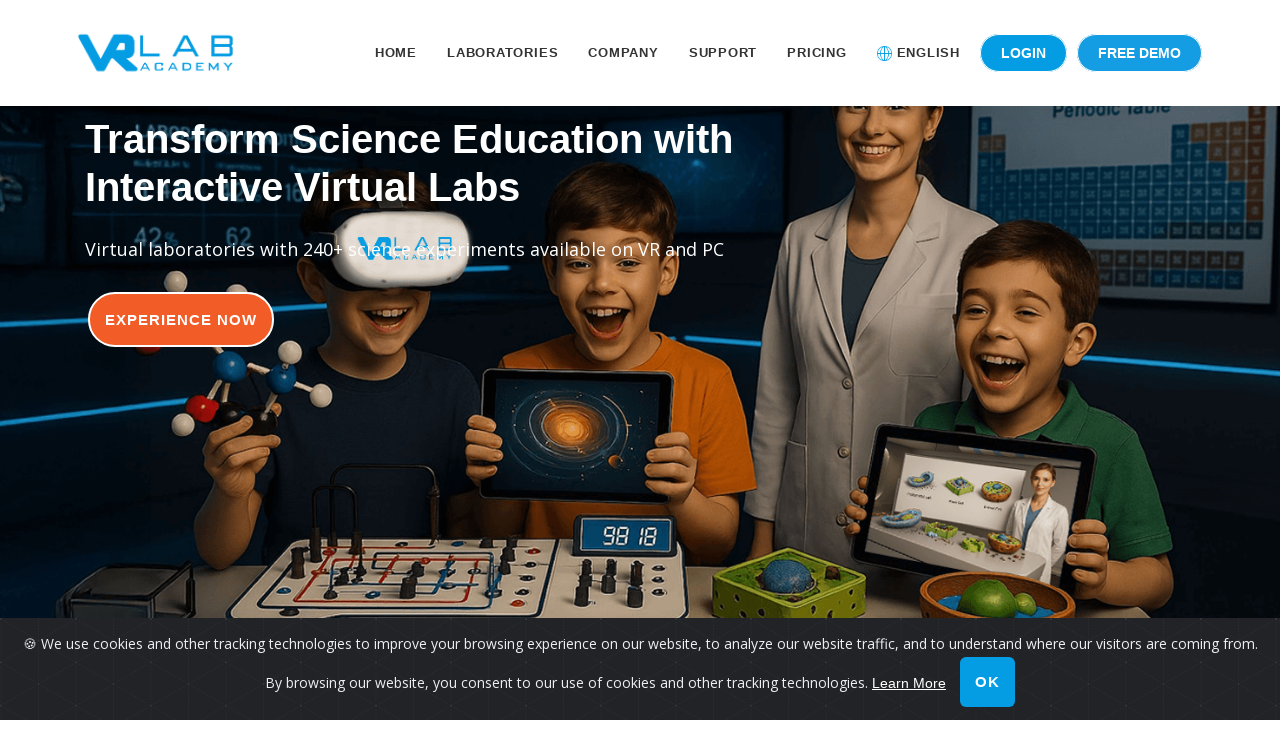

--- FILE ---
content_type: text/html; charset=utf-8
request_url: https://vrlabacademy.com/Experiments.html
body_size: 28343
content:
<!DOCTYPE html>
<html lang="en">
<head>
    <meta charset="utf-8" />
    <meta http-equiv="X-UA-Compatible" content="IE=edge" />
    <meta name="viewport" content="width=device-width, initial-scale=1.0" />
    <meta http-equiv="Content-Type" content="text/html; charset=utf-8" />
    <link rel="icon" href="/favicon.ico" />
    <link rel="shortcut icon" href="/favicon.ico" type="image/x-icon" />
    <title>VRLab Academy | Experiments | VR Education | Virtual Laboratories </title>
    <meta name="description" content="VRLab Academy offers 240&#x2B; virtual labs in Physics, Chemistry, and Biology for Middle &amp; High Schools, and Universities. Aligned with GCSE, AP, NGSS, and IB curricula." />
    <meta name="keywords" content="vrlab,VRLab Academy,vreducation,VR Education,vrlearning,futureeducation,future education,vr science,vr school,distance learning,online education,online learning,virtual laboratories,virtual labs" />
    <meta name="author" content="VRLab Academy" />
    <meta property="og:title" content="VRLab Academy" />
    <meta property="og:description" content="VRLab Academy | Virtual Experiments">
    <meta property="og:type" content="VRLab Academy, virual reality, VR, VR experiments, virtual labs">
    <meta property="og:url" content="https://www.vrlabacademy.com" />
    <meta property="og:site_name" content="vrlabacademy.com - VRLab Academy" />
    <meta name="content-language" content="en,tr,es,bg" />
    <meta name="audience" content="all" />
    <meta name="copyright" content="vrlabacademy.com" />
    <meta name="distribution" content="Global" />
    <meta name="rating" content="all" />

        <meta name="googlebot" content="index, follow" />
        <meta name="robots" content="index, follow, archive" />

        <link rel="canonical" href="https://www.vrlabacademy.com/" />

        <link rel="alternate" href="https://www.vrlabacademy.com/" hreflang="x-default" />

        <link rel="alternate" hreflang="en" href="https://www.vrlabacademy.com/" />
        <link rel="alternate" hreflang="en" href="https://www.vrlabacademy.com/en" />
        <link rel="alternate" hreflang="es" href="https://www.vrlabacademy.com/es" />
        <link rel="alternate" hreflang="tr" href="https://www.vrlabacademy.com/tr" />
        <link rel="alternate" hreflang="bg" href="https://www.vrlabacademy.com/bg" />

    <meta name="facebook-domain-verification" content="v9s4d4cyoetme9fqmkdtub1ids5q6b" />


    <script type="text/javascript">
        const vrlabWebConfig = Object.freeze({
            culture: 'en-us',
            shortCulture: 'en',
            getLang: (key) => vrlabLang['en-us'] && vrlabLang['en-us'][key] ? vrlabLang['en-us'][key] : key,
        });
        const vrlabLang = {
            'en-us': {
                processing: 'Processing',
                inProgress: 'In Progress',
                closed: 'Closed',
                pleaseSelect: 'Please Select',
                pleaseFixFormErrors: 'Please, make necessary changes on the form as indicated',
            },
            'es-es': {
                processing: 'Tratamiento',
                inProgress: 'En Curso',
                closed: 'Cerrado',
                pleaseSelect: 'Seleccione una opción',
                pleaseFixFormErrors: 'Por favor, realice los cambios necesarios en el formulario como se indica',
            },
            'tr-tr': {
                processing: 'İşleniyor',
                inProgress: 'İşleniyor',
                closed: 'Kapalı',
                pleaseSelect: 'Lütfen Seçin',
                pleaseFixFormErrors: 'Lütfen, formda belirtilen hataları düzeltin',
            },
            'bg-bg': {
                processing: 'Обработка',
                inProgress: 'В ход',
                closed: 'Затворено',
                pleaseSelect: 'Изберете опция',
                pleaseFixFormErrors: 'Моля, направете необходимите промени във формуляра, както е посочено.',
            },
        };
    </script>

    <script src="https://www.google.com/recaptcha/api.js?hl=en" async defer></script>
    <link rel="stylesheet" href="/css/site.css?v=mVy-AXABxHG_Y7zoWrAvzr2i3pilLDWs_u42ADdzUeU" />
    <link rel="stylesheet" href="https://cdn.jsdelivr.net/npm/bootstrap@4.4.1/dist/css/bootstrap.min.css" />
    <link
        rel="stylesheet"
        href="https://cdnjs.cloudflare.com/ajax/libs/font-awesome/5.1.0/css/all.css"
        integrity="sha512-ajhUYg8JAATDFejqbeN7KbF2zyPbbqz04dgOLyGcYEk/MJD3V+HJhJLKvJ2VVlqrr4PwHeGTTWxbI+8teA7snw=="
        crossorigin="anonymous"
        referrerpolicy="no-referrer"
        />
    <link rel="stylesheet" href="/Content/softing%20v1.7/source/assets/css/elegant-icons.css" />
    <link rel="stylesheet" href="/Content/softing%20v1.7/source/assets/css/flaticon-set.css" />
    <link rel="stylesheet" href="/Content/softing%20v1.7/source/assets/css/magnific-popup.css" />
    <link
        rel="stylesheet"
        href="https://cdnjs.cloudflare.com/ajax/libs/OwlCarousel2/2.2.1/assets/owl.carousel.min.css"
        integrity="sha512-GqP/pjlymwlPb6Vd7KmT5YbapvowpteRq9ffvufiXYZp0YpMTtR9tI6/v3U3hFi1N9MQmXum/yBfELxoY+S1Mw=="
        crossorigin="anonymous"
        referrerpolicy="no-referrer"
        />
    <link
        rel="stylesheet"
        href="https://cdnjs.cloudflare.com/ajax/libs/OwlCarousel2/2.2.1/assets/owl.theme.default.min.css"
        integrity="sha512-GQz6nApkdT7cWN1Cnj/DOAkyfzNOoq+txIhSEK1G4HTCbSHVGpsrvirptbAP60Nu7qbw0+XlAAPGUmLU2L5l4g=="
        crossorigin="anonymous"
        referrerpolicy="no-referrer"
        />
    <link rel="stylesheet" href="/Content/softing%20v1.7/source/assets/css/animate.css" />
    <link rel="stylesheet" href="/Content/softing%20v1.7/source/assets/css/bootsnav.css" />
    <link rel="stylesheet" href="/Content/softing%20v1.7/source/style.css" />
    <link rel="stylesheet" href="/Content/softing%20v1.7/source/assets/css/responsive.css" />
    <link rel="stylesheet" href="https://cdn.jsdelivr.net/gh/Wruczek/Bootstrap-Cookie-Alert@gh-pages/cookiealert.css">

    <!-- HTML5 shim and Respond.js for IE8 support of HTML5 elements and media queries -->
    <!-- WARNING: Respond.js doesn't work if you view the page via file:// -->
    <!--[if lt IE 9]>
      <script src="assets/js/html5/html5shiv.min.js"></script>
      <script src="assets/js/html5/respond.min.js"></script>
    <![endif]-->

    <link href="https://fonts.googleapis.com/css?family=Open+Sans" rel="stylesheet">
    <link href="https://fonts.googleapis.com/css?family=Poppins:400,500,600,700,800" rel="stylesheet">
    <!-- Google tag (gtag.js) -->
    <script async src="https://www.googletagmanager.com/gtag/js?id=AW-17045916046"></script>
    <script> window.dataLayer = window.dataLayer || []; function gtag(){dataLayer.push(arguments);} gtag('js', new Date()); gtag('config', 'AW-17045916046'); </script>
    <script async src="https://www.googletagmanager.com/gtag/js?id=AW-949005496"></script>
    <script>window.dataLayer = window.dataLayer || []; function gtag() { dataLayer.push(arguments); } gtag('js', new Date()); gtag('config', 'AW-949005496');</script>
    <!-- Google Tag Manager Yeni-->
    <script>
        (function (w, d, s, l, i) {
            w[l] = w[l] || []; w[l].push({
                'gtm.start':
                    new Date().getTime(), event: 'gtm.js'
            }); var f = d.getElementsByTagName(s)[0],
                j = d.createElement(s), dl = l != 'dataLayer' ? '&l=' + l : ''; j.async = true; j.src =
                    'https://www.googletagmanager.com/gtm.js?id=' + i + dl; f.parentNode.insertBefore(j, f);
        })(window, document, 'script', 'dataLayer', 'GTM-KLSQQH9');</script>
    <!-- End Google Tag Manager -->
    <!-- Start Active Analytics -->
    <script async src="https://www.googletagmanager.com/gtag/js?id=G-6CVD1FZP2J"></script>
    <script>
        window.dataLayer = window.dataLayer || [];
        function gtag(){dataLayer.push(arguments);}
        gtag('js', new Date());

        gtag('config', 'G-6CVD1FZP2J');
    </script>
    <!-- End Active Analytics -->

    <script src="https://ajax.googleapis.com/ajax/libs/jquery/2.2.0/jquery.min.js"
            integrity="sha384-K+ctZQ+LL8q6tP7I94W+qzQsfRV2a+AfHIi9k8z8l9ggpc8X+Ytst4yBo/hH+8Fk"
            crossorigin="anonymous"></script>
    <script src="https://cdnjs.cloudflare.com/ajax/libs/jquery-validate/1.19.1/jquery.validate.min.js"
            integrity="sha384-6UVI3atWyL/qZbDIJb7HW8PyHhFNMiX5rYNY2gAYcaYJjYk5cNIQShSQPBleGMYu"
            crossorigin="anonymous"></script>
    <link rel="stylesheet" href="https://cdnjs.cloudflare.com/ajax/libs/font-awesome/4.7.0/css/font-awesome.min.css">
    <link rel="stylesheet" href="https://cdnjs.cloudflare.com/ajax/libs/OwlCarousel2/2.3.4/assets/owl.carousel.min.css">
    <script src="https://cdnjs.cloudflare.com/ajax/libs/OwlCarousel2/2.3.4/owl.carousel.min.js"></script>
        <script src="https://cdnjs.cloudflare.com/ajax/libs/jquery.blockUI/2.70/jquery.blockUI.min.js"
            integrity="sha384-Ct2s0NBxEbvJlnXHOZJheqOGKjX3Q4ewsYoJZYnLz/teMXnlGhim5o9305EkvlsN"
            crossorigin="anonymous"></script>

    <noscript><p>You have to enable Javascript, in order to use this website.</p></noscript>


    <script type="application/ld+json">
        {
          "@context": "https://schema.org",
          "@type": "Organization",
          "name": "VRLab Academy",
          "url": "https://www.vrlabacademy.com",
          "logo": "https://www.vrlabacademy.com/Resimler/web_logo.png",
          "contactPoint": {
            "@type": "ContactPoint",
            "telephone": "+4407585362319",
            "contactType": "Customer Service",
            "areaServed": "Worldwide",
            "availableLanguage": [
              "English",
              "Spanish",
              "Turkish",
              "Bulgarian"
            ]
          },
          "sameAs": [
            "https://www.linkedin.com/company/vrlab-academy",
            "https://www.instagram.com/vrlabacademy",
            "https://www.youtube.com/@vrlabacademy",
            "https://twitter.com/VRLabAcademy"
          ]
        }
    </script>
    <link href="https://cdn.jsdelivr.net/npm/select2@4.1.0-rc.0/dist/css/select2.min.css" rel="stylesheet" />
    <script src="https://cdn.jsdelivr.net/npm/select2@4.1.0-rc.0/dist/js/select2.min.js"></script>
</head>
<body>
    <header id="home">
        <!-- Start Navigation -->
        <nav class="navbar navbar-default navbar-fixed navbar-transparent bootsnav" style="border: 0px !important;">
            <div class="container p-2">

                <!-- Start Atribute Navigation -->
                <div class="attr-nav button" style="border: 0px !important;">
                    <ul>
                        <li class="dropdown">
                            <a class="dropdown-toggle smooth-menu vrLabBtn" data-toggle="dropdown" href="https://experiments.vrlabacademy.com/Home/Login" style="padding:10px 20px;">Login</a>
                            <div class="dropdown-menu">
                                <a class="dropdown-item" id="A2" href="https://experiments.vrlabacademy.com/Home/Login"><i class="lni-lock"></i>Go to VRLab</a>
                                <a class="dropdown-item" id="A1" href="/en/Signup"><i class="lni-user"></i>Sign Up</a>
                                <a class="dropdown-item" href="/en/ForgotPassword"><i class="lni-reload"></i>Forgot Password</a>
                            </div>
                        </li>
                        <li>
                            <a href="/en/BookDemo" style="color:#fff; background:#159DE3; padding:10px 20px; border: 1px solid;">Free Demo</a>
                        </li>
                    </ul>
                </div>
                <!-- End Atribute Navigation -->

                <!-- Start Header Navigation -->
                <div class="navbar-header">
                    <button id="headerToggler" type="button" class="navbar-toggle" data-toggle="collapse" data-target="#navbar-menu">
                        <i class="fa fa-bars" style="color: #c7c7c7;"></i>
                        <img src="/Resimler/web_logo.png" height="25" width="77" style="height:25px; padding-left:5px; margin-top: -2px;" alt="VRLab Academy" />
                        
                        
                    </button>

                    <a href="/en" class="navbar-brand">
                        <img class="logo logo-display logo-scrolled" src="/Resimler/web_logo.png" style="width:155px; height:50px;" alt="VRLab Academy">
                    </a>
                </div>
                <!-- End Header Navigation -->

                <!-- Collect the nav links, forms, and other content for toggling -->
                <div class="collapse navbar-collapse" id="navbar-menu">
                    <ul class="nav navbar-nav navbar-right" data-in="#" data-out="#">
                        <li class="dropdown">
                            <a href="/en">Home</a>
                        </li>
                        <li class="dropdown dropdown-right">
                            <a class="dropdown-toggle smooth-menu" data-toggle="dropdown" href="/en/Category">Laboratories</a>
                            <ul class="dropdown-menu">
                                    <li>
                                        <a class="dropdown-item" href="/en/Category/biology-laboratory">
                                            Biology Laboratory
                                        </a>
                                    </li>
                                    <li>
                                        <a class="dropdown-item" href="/en/Category/chemistry-laboratory">
                                            Chemistry Laboratory
                                        </a>
                                    </li>
                                    <li>
                                        <a class="dropdown-item" href="/en/Category/electromagnetism-laboratory">
                                            Electromagnetism Laboratory
                                        </a>
                                    </li>
                                    <li>
                                        <a class="dropdown-item" href="/en/Category/mechanics-laboratory">
                                            Mechanics Laboratory
                                        </a>
                                    </li>
                                    <li>
                                        <a class="dropdown-item" href="/en/Category/modern-physics">
                                            Modern Physics Laboratory
                                        </a>
                                    </li>
                                    <li>
                                        <a class="dropdown-item" href="/en/Category/optics-and-waves-laboratory">
                                            Optics and Waves Laboratory
                                        </a>
                                    </li>
                                    <li>
                                        <a class="dropdown-item" href="/en/Category/popular-science">
                                            Popular Science
                                        </a>
                                    </li>
                                    <li>
                                        <a class="dropdown-item" href="/en/Category/molecular-biology-laboratory">
                                            Molecular Biology Laboratory
                                        </a>
                                    </li>
                                    <li>
                                        <a class="dropdown-item" href="/en/Category/thermodynamics-laboratory">
                                            Thermodynamics Laboratory
                                        </a>
                                    </li>
                                    <li>
                                        <a class="dropdown-item" href="/en/Category/medical-biochemistry-laboratory">
                                            Medical Biochemistry Laboratory
                                        </a>
                                    </li>
                                    <li>
                                        <a class="dropdown-item" href="/en/Category/vrlab-academy-junior">
                                            VRLab Academy Junior
                                        </a>
                                    </li>
                                    <li>
                                        <a class="dropdown-item" href="/en/Category/wellbeing-modules">
                                            Wellbeing Modules
                                        </a>
                                    </li>
                                    <li>
                                        <a class="dropdown-item" href="/en/Category/food-safety-training">
                                            Food Safety Training
                                        </a>
                                    </li>
                                    <li>
                                        <a class="dropdown-item" href="/en/Category/physiology-laboratory">
                                            Physiology Laboratory
                                        </a>
                                    </li>
                            </ul>
                        </li>
                        <!--KURUMSAL-->
                        <li class="dropdown dropdown-right">
                            <a class="dropdown-toggle smooth-menu" data-toggle="dropdown" href="" data-toggle="dropdown" aria-haspopup="true" aria-expanded="false">Company</a>
                            <ul class="dropdown-menu">
                                <li>
                                    <a href="/en/GetToKnowUs">Who We Are</a>
                                    <a href="/en/Ambassador">Ambassador Program</a>
                                    <a href="/en/Blog">Blog</a>
                                    <a href="/en/Faq">FAQ</a>
                                    <a href="/en/FindReseller">Find Solution Partner</a>
                                    <a href="/en/ContactForm">Contact Form</a>
                                </li>
                            </ul>
                        </li>
                        <!--Support-->
                        <li class="dropdown dropdown-right">
                            <a class="dropdown-toggle smooth-menu" href="/" data-toggle="dropdown" aria-haspopup="true" aria-expanded="false">Support</a>
                            <ul class="dropdown-menu">
                                <li>
                                    <a href="/en/ExperimentList">Experiment List</a>
                                    <a href="/en/HowVrLabWorks">How VRLab Academy Works?</a>
                                    <a href="/en/LmsIntegration">LMS Integration</a>
                                    <a href="/en/HardwareRequirements">Hardware Requirements</a>
                                    <a href="/en/UsageGuide">Usage Guide</a>
                                    <a href="/en/SupportLine">Support Line : support@vrlabacademy.com</a>
                                </li>
                            </ul>
                        </li>
                        <li class="dropdown">
                            <a href="/en/PricingForm">Pricing</a>
                        </li>

                        <li class="dropdown dropdown-right" id="changeLangSection">
                            <a class="dropdown-toggle smooth-menu" href="#" data-toggle="dropdown" aria-haspopup="true" aria-expanded="false">
                                <img src="/countryFlags/global.png" alt="country image" style="height:15px;" width="15" height="15" />
                                English
                            </a>
                            <ul class="dropdown-menu">
                                <li>
                                    <a href="javascript:void(0);" onclick="vrLabChangeCulture('en')">ENGLISH</a>
                                    <a href="javascript:void(0);" onclick="vrLabChangeCulture('es')">ESPAÑOL</a>
                                    <a href="javascript:void(0);" onclick="vrLabChangeCulture('tr')">TÜRKÇE</a>
                                    <a href="javascript:void(0);" onclick="vrLabChangeCulture('bg')">Български</a>
                                </li>
                            </ul>
                        </li>
                        <li class="dropdown onlyMediumScreen">
                            <a class="dropdown-item" href="https://experiments.vrlabacademy.com/Home/Login"><i class="lni-lock"></i>Go to VRLab</a>
                        </li>

                        <form method="post" id="enChangeCultureForm" action="/ChangeCulture/en" class="none">
                            <input name="rUrl" type="text" value="~/Experiments.html" />
                        </form>
                        <form method="post" id="esChangeCultureForm" action="/ChangeCulture/es" class="none">
                            <input name="rUrl" type="text" value="~/Experiments.html" />
                        </form>
                        <form method="post" id="trChangeCultureForm" action="/ChangeCulture/tr" class="none">
                            <input name="rUrl" type="text" value="~/Experiments.html" />
                        </form>
                        <form method="post" id="bgChangeCultureForm" action="/ChangeCulture/bg" class="none">
                            <input name="rUrl" type="text" value="~/Experiments.html" />
                        </form>
                    </ul>
                </div><!-- /.navbar-collapse -->
            </div>

        </nav>
        <!-- End Navigation -->
    </header>
    
    <!-- Cookie Alert Starts-->
    <div class="alert text-center cookiealert" role="alert">
        &#x1F36A; We use cookies and other tracking technologies to improve your browsing experience on our website, to analyze our website traffic, and to understand where our visitors are coming from. By browsing our website, you consent to our use of cookies and other tracking technologies. <a class="text-white" href="/en/PrivacyPolicy" target="_blank">Learn More</a>
        <button type="button" class="btn btn-primary btn-sm acceptcookies">Ok</button>
    </div>
    <!-- Cookie Alert Ends-->
    
    <div class="banner-area auto-height text-light small-text bg-fixed" style="background-image: url(/Content/softing%20v1.7/source/assets/img/WebSite_Image_SiteCover_09.png);">
    <div class="box-table">
        <div class="box-cell">
            <div class="container">
                <div class="double-items" style="padding-top: 115px;">
                    <div class="row">
                        <div class="col-lg-8">
                            <div class="content" data-animation="animated fadeInUpBig">
                                <h1 class="textTransNone">
                                    Transform Science Education with Interactive Virtual Labs
                                </h1>
                                <p style="font-size: 18px; font-family Roboto, sans-serif;">
                                    Virtual laboratories with 240&#x2B; science experiments available on VR and PC
                                </p>
                                
                                <div>
                                    <a class="btn circle btn-light border btn-md" href="/en/BookDemo" style="background:#F25C27">Experience Now</a>
                                </div>
                            
                            </div>
                        </div>
                        <div class="col-lg-8 offset-lg-2">
                            <div class="banner">
                                <img src="/Content/softing%20v1.7/source/assets/img/2440X1578%20WEBPAGE.jpg" alt="VRLab Website visual" style="visibility: hidden;">
                                <div class="overlay">
                                    <a class="popup-youtube video-play-button" href="https://www.youtube.com/watch?v=04m-hBYNByk" style="visibility: hidden;">
                                        <i class="fa fa-play"></i>
                                    </a>
                                </div>
                            </div>
                        </div>
                    </div>
                </div>
            </div>
        </div>
    </div>
</div>
<div id="abouta" class="default-padding2">
    <div class="container">
        <div class="row">
            <div id="aboutaText" class="col-lg-5 default info">
                <h2 class="vrLabColor" style="font-weight:bold;font-size:40px;font-family:'Roboto',sans-serif;">DISCOVER SCIENCE THROUGH VIRTUAL LABS</h2>
                <p>
                    VRLab Academy allows students to perform realistic science experiments without physical lab equipment. Learning becomes accessible from anywhere, on any device &#x2014; instantly and safely.
                </p>
                <a href="/en/Category" class="btn circle btn-light border btn-md vrLabBtn" style="font-family:'Roboto',sans-serif;background:#239bd4;">EXPERIMENTS <i class="fa fa-chevron-right"></i></a>
            </div>
        </div>
    </div>
</div>
<div id="about2" class="default-padding4">
    <div class="container">
        <div class="row">
            <div class="col-lg-6"></div>
            <div id="about2Text" class="col-lg-6 default info" style="float:right;">
                <h2 class="vrLabColor" style="font-weight:bold;font-size:40px;font-family:'Roboto',sans-serif;">240&#x2B; CURRICULUM-ALIGNED INTERACTIVE SIMULATIONS</h2>
                <p>
                    Explore over 240 simulations designed in alignment with IB, AP, GCSE, and K–12 science curricula. From biology to chemistry and physics, students gain deep understanding through hands-on experiences.
                </p>
            </div>
        </div>
    </div>
</div>
<div id="about3" class="default-padding2" style="background-image: url(/content/WebSite_Image_04.png);">
    <div class="container">
        <div class="row">
            <div id="about3Text" class="col-lg-5 default info">
                <h2 class="vrLabColor" style="font-weight:bold;font-size:40px;font-family:'Roboto',sans-serif;">ACCESSIBLE ON ANY DEVICE - INCLUDING VR</h2>
                <p>
                    Whether on desktop, tablet, or fully immersive in Meta Quest 3, VRLab Academy adapts to your environment. Flexible learning is now available anytime, anywhere.
                </p>
            </div>
        </div>
    </div>
</div>
<div class="container-fluid">
    <div class="row">
        <div class="col-md-4 mx-auto bolum d-flex flex-column align-items-left text-left p-5">
            <!-- İlk bölüm -->
            <img src="/Content/ICON-08.png" class="resim" width="100" alt="Product properties visual" />
            <br />
            <h2 class="text-left pb-1 vrLabColor" style="font-weight:bold;font-size:30px;font-family:'Roboto',sans-serif;">BUILT FOR TEACHERS AND SCHOOLS</h2>
            <p>
                VRLab Academy includes teacher-ready tools: lesson structures, assessment features, and student progress tracking &#x2014; making science education more effective and engaging.
            </p>
        </div>
        <div class="col-md-4 mx-auto bolum d-flex flex-column align-items-left text-left p-5">
            <!-- İkinci bölüm -->
            <img src="/Content/ICON-06.png" class="resim" width="100" alt="Product properties visual" />
            <br />
            <h2 class="text-left pb-1 mt-2 vrLabColor" style="font-weight:bold;font-size:30px;font-family:'Roboto',sans-serif;">EXPERIENCE THE FUTURE OF EDUCATION TECHNOLOGY</h2>
            <p>
                Virtual reality and AI-powered learning are top education trends for 2025. VRLab Academy leads the way, offering deeply interactive and personalized learning environments.
            </p>
        </div>
        <div class="col-md-4 mx-auto bolum d-flex flex-column align-items-left text-left p-5">
            <!-- Üçüncü bölüm -->
            <img src="/Content/ICON-07.png" class="resim" width="100" alt="Product properties visual" />
            <br />
            <h2 class="text-left pb-1 vrLabColor" style="font-weight:bold;font-size:30px;font-family:'Roboto',sans-serif;">GLOBALLY TRUSTED. LOCALLY RELEVANT.</h2>
            <p>
                VRLab Academy is used in over 40 countries by leading international and national schools. With support for multiple languages and localized curriculum mapping, we make cutting-edge science education globally scalable and locally adaptable.
            </p>
        </div>
    </div>
</div>
<div class="companies-area default-padding myCompanies bg-theme-small" style="background-color:#249CD8; padding-top:30px;">
    <div class="container">
        <div class="row">
            <div class="col-lg-12 info">
                <h4 class="text-light text-center">MEMBERS OF VRLAB ACADEMY COMMUNITY</h4>
            </div>
        </div>
        <div class="row">
            <div class="col-lg-12 clients">
                <div id="memberOrgs" class="owl-carousel">
                        <div class="item d-flex justify-content-center align-items-center" style="margin: 4px; min-height: 85px;">
                            <img src="https://experiments.vrlabacademy.com/Content/IMG/DOGA_CARD_IMG.png" alt="Do&#x11F;a Okullar&#x131;" style="max-height: 85px;" />
                        </div>
                        <div class="item d-flex justify-content-center align-items-center" style="margin: 4px; min-height: 85px;">
                            <img src="https://experiments.vrlabacademy.com/Content/IMG/ALKEV_CARD_IMG.png" alt="ALKEV Okullar&#x131;" style="max-height: 85px;" />
                        </div>
                        <div class="item d-flex justify-content-center align-items-center" style="margin: 4px; min-height: 85px;">
                            <img src="https://experiments.vrlabacademy.com/Content/IMG/ISTINYE_CARD_IMG.png" alt="&#x130;stinye &#xDC;niversitesi" style="max-height: 85px;" />
                        </div>
                        <div class="item d-flex justify-content-center align-items-center" style="margin: 4px; min-height: 85px;">
                            <img src="https://experiments.vrlabacademy.com/Content/IMG/IZBILIM_CARD_IMG.png" alt="&#x130;zbilim Koleji" style="max-height: 85px;" />
                        </div>
                        <div class="item d-flex justify-content-center align-items-center" style="margin: 4px; min-height: 85px;">
                            <img src="https://experiments.vrlabacademy.com/Content/IMG/KULTUR_CARD_IMG.png" alt="K&#xFC;lt&#xFC;r Okullar&#x131;" style="max-height: 85px;" />
                        </div>
                        <div class="item d-flex justify-content-center align-items-center" style="margin: 4px; min-height: 85px;">
                            <img src="https://experiments.vrlabacademy.com/Content/IMG/ROBCOL_CARD_IMG.png" alt="Robert College" style="max-height: 85px;" />
                        </div>
                        <div class="item d-flex justify-content-center align-items-center" style="margin: 4px; min-height: 85px;">
                            <img src="https://experiments.vrlabacademy.com/Content/IMG/SIPAN_CARD_IMG.png" alt="Universidad Se&#xF1;or de Sip&#xE1;n" style="max-height: 85px;" />
                        </div>
                        <div class="item d-flex justify-content-center align-items-center" style="margin: 4px; min-height: 85px;">
                            <img src="https://experiments.vrlabacademy.com/Content/IMG/AZSAN_CARD_IMG.png" alt="Aziz Sancar Anadolu Lisesi" style="max-height: 85px;" />
                        </div>
                        <div class="item d-flex justify-content-center align-items-center" style="margin: 4px; min-height: 85px;">
                            <img src="https://experiments.vrlabacademy.com/Content/IMG/IELEV_CARD_IMG.png" alt="Istanbul Erkek Liseliler E&#x11F;itim Vakf&#x131;" style="max-height: 85px;" />
                        </div>
                        <div class="item d-flex justify-content-center align-items-center" style="margin: 4px; min-height: 85px;">
                            <img src="https://experiments.vrlabacademy.com/Content/IMG/AYBIL_CARD_IMG.png" alt="Ayd&#x131;n Bil Koleji" style="max-height: 85px;" />
                        </div>
                        <div class="item d-flex justify-content-center align-items-center" style="margin: 4px; min-height: 85px;">
                            <img src="https://experiments.vrlabacademy.com/Content/IMG/FINIGAN_CARD_IMG.png" alt="Finigan School of Distance Education" style="max-height: 85px;" />
                        </div>
                        <div class="item d-flex justify-content-center align-items-center" style="margin: 4px; min-height: 85px;">
                            <img src="https://experiments.vrlabacademy.com/Content/IMG/REMIN_CARD_IMG.png" alt="Corporaci&#xF3;n Universitaria Remington" style="max-height: 85px;" />
                        </div>
                        <div class="item d-flex justify-content-center align-items-center" style="margin: 4px; min-height: 85px;">
                            <img src="https://experiments.vrlabacademy.com/Content/IMG/SANBUE_CARD_IMG.png" alt="San Buenaventura University" style="max-height: 85px;" />
                        </div>
                        <div class="item d-flex justify-content-center align-items-center" style="margin: 4px; min-height: 85px;">
                            <img src="https://experiments.vrlabacademy.com/Content/IMG/KARATAY_CARD_IMG.png" alt="Karatay Belediyesi B&#x130;LSEM" style="max-height: 85px;" />
                        </div>
                        <div class="item d-flex justify-content-center align-items-center" style="margin: 4px; min-height: 85px;">
                            <img src="https://experiments.vrlabacademy.com/Content/IMG/BASAK_CARD_IMG.png" alt="Ba&#x15F;ak&#x15F;ehir Living Lab" style="max-height: 85px;" />
                        </div>
                        <div class="item d-flex justify-content-center align-items-center" style="margin: 4px; min-height: 85px;">
                            <img src="https://experiments.vrlabacademy.com/Content/IMG/NEU_CARD_IMG.png" alt="Northeastern University" style="max-height: 85px;" />
                        </div>
                        <div class="item d-flex justify-content-center align-items-center" style="margin: 4px; min-height: 85px;">
                            <img src="https://experiments.vrlabacademy.com/Content/IMG/SEZIN_CARD_IMG.png" alt="SEZIN" style="max-height: 85px;" />
                        </div>
                        <div class="item d-flex justify-content-center align-items-center" style="margin: 4px; min-height: 85px;">
                            <img src="https://experiments.vrlabacademy.com/Content/IMG/NOVISAD_CARD_IMG.png" alt="University of Novi Sad" style="max-height: 85px;" />
                        </div>
                        <div class="item d-flex justify-content-center align-items-center" style="margin: 4px; min-height: 85px;">
                            <img src="https://experiments.vrlabacademy.com/Content/IMG/MAN_CARD_IMG.png" alt="MAN Insan Cendekia Serpong" style="max-height: 85px;" />
                        </div>
                        <div class="item d-flex justify-content-center align-items-center" style="margin: 4px; min-height: 85px;">
                            <img src="https://experiments.vrlabacademy.com/Content/IMG/PARADIGM_CARD_IMG.png" alt="Global Paradigm School" style="max-height: 85px;" />
                        </div>
                        <div class="item d-flex justify-content-center align-items-center" style="margin: 4px; min-height: 85px;">
                            <img src="https://experiments.vrlabacademy.com/Content/IMG/INKAD_CARD_IMG.png" alt="&#x130;NKAD" style="max-height: 85px;" />
                        </div>
                        <div class="item d-flex justify-content-center align-items-center" style="margin: 4px; min-height: 85px;">
                            <img src="https://experiments.vrlabacademy.com/Content/IMG/BOGOTA_CARD_IMG.png" alt="Secretar&#xED;a de Educaci&#xF3;n Bogota" style="max-height: 85px;" />
                        </div>
                        <div class="item d-flex justify-content-center align-items-center" style="margin: 4px; min-height: 85px;">
                            <img src="https://experiments.vrlabacademy.com/Content/IMG/NTI_CARD_IMG.png" alt="NTI Gymnasiet" style="max-height: 85px;" />
                        </div>
                        <div class="item d-flex justify-content-center align-items-center" style="margin: 4px; min-height: 85px;">
                            <img src="https://experiments.vrlabacademy.com/Content/IMG/NIDES_CARD_IMG.png" alt="North Island Distance Education School" style="max-height: 85px;" />
                        </div>
                        <div class="item d-flex justify-content-center align-items-center" style="margin: 4px; min-height: 85px;">
                            <img src="https://experiments.vrlabacademy.com/Content/IMG/CUNDINAMARCA_CARD_IMG.png" alt="Universidad de Cundinamarca" style="max-height: 85px;" />
                        </div>
                        <div class="item d-flex justify-content-center align-items-center" style="margin: 4px; min-height: 85px;">
                            <img src="https://experiments.vrlabacademy.com/Content/IMG/HAZARD_CARD_IMG.png" alt="Hazard Independent Schools" style="max-height: 85px;" />
                        </div>
                        <div class="item d-flex justify-content-center align-items-center" style="margin: 4px; min-height: 85px;">
                            <img src="https://experiments.vrlabacademy.com/Content/IMG/NCUT_CARD_IMG.png" alt="National Central University of Taiwan" style="max-height: 85px;" />
                        </div>
                        <div class="item d-flex justify-content-center align-items-center" style="margin: 4px; min-height: 85px;">
                            <img src="https://experiments.vrlabacademy.com/Content/IMG/ABO_CARD_IMG.png" alt="&#xC5;bo Akademi" style="max-height: 85px;" />
                        </div>
                        <div class="item d-flex justify-content-center align-items-center" style="margin: 4px; min-height: 85px;">
                            <img src="https://experiments.vrlabacademy.com/Content/IMG/TED_CARD_IMG.png" alt="TED" style="max-height: 85px;" />
                        </div>
                        <div class="item d-flex justify-content-center align-items-center" style="margin: 4px; min-height: 85px;">
                            <img src="https://experiments.vrlabacademy.com/Content/IMG/MBA_CARD_IMG.png" alt="MBA Okullar&#x131;" style="max-height: 85px;" />
                        </div>
                        <div class="item d-flex justify-content-center align-items-center" style="margin: 4px; min-height: 85px;">
                            <img src="https://experiments.vrlabacademy.com/Content/IMG/ETAKOLEJI_CARD_IMG.png" alt="ETA Koleji" style="max-height: 85px;" />
                        </div>
                        <div class="item d-flex justify-content-center align-items-center" style="margin: 4px; min-height: 85px;">
                            <img src="https://experiments.vrlabacademy.com/Content/IMG/TAYLORSUNIVERSITY_CARD_IMG.png" alt="Taylor&#x27;s University" style="max-height: 85px;" />
                        </div>
                        <div class="item d-flex justify-content-center align-items-center" style="margin: 4px; min-height: 85px;">
                            <img src="https://experiments.vrlabacademy.com/Content/IMG/LICEULTEORETICCONSTANTINBRNCOVEANU_CARD_IMG.png" alt="Liceul Teoretic Constantin Br&#xE2;ncoveanu" style="max-height: 85px;" />
                        </div>
                        <div class="item d-flex justify-content-center align-items-center" style="margin: 4px; min-height: 85px;">
                            <img src="https://experiments.vrlabacademy.com/Content/IMG/COXMILLHIGHSCHOOL_CARD_IMG.png" alt="Cox Mill High School" style="max-height: 85px;" />
                        </div>
                        <div class="item d-flex justify-content-center align-items-center" style="margin: 4px; min-height: 85px;">
                            <img src="https://experiments.vrlabacademy.com/Content/IMG/DENIZLILKERYRKOLUBILIMMERKEZI_CARD_IMG.png" alt="Denizli &#xDC;lker Y&#xF6;r&#xFC;ko&#x11F;lu Bilim Merkezi" style="max-height: 85px;" />
                        </div>
                        <div class="item d-flex justify-content-center align-items-center" style="margin: 4px; min-height: 85px;">
                            <img src="https://experiments.vrlabacademy.com/Content/IMG/FOOTHILLSHIGHSCHOOL_CARD_IMG.png" alt="Foothills Highschool" style="max-height: 85px;" />
                        </div>
                        <div class="item d-flex justify-content-center align-items-center" style="margin: 4px; min-height: 85px;">
                            <img src="https://experiments.vrlabacademy.com/Content/IMG/UVM_CARD_IMG.png" alt="UVM" style="max-height: 85px;" />
                        </div>
                        <div class="item d-flex justify-content-center align-items-center" style="margin: 4px; min-height: 85px;">
                            <img src="https://experiments.vrlabacademy.com/Content/IMG/RQSTEM_CARD_IMG.png" alt="RQ STEM" style="max-height: 85px;" />
                        </div>
                        <div class="item d-flex justify-content-center align-items-center" style="margin: 4px; min-height: 85px;">
                            <img src="https://experiments.vrlabacademy.com/Content/IMG/NEWCITYCOLLEGE_CARD_IMG.png" alt="New City College" style="max-height: 85px;" />
                        </div>
                        <div class="item d-flex justify-content-center align-items-center" style="margin: 4px; min-height: 85px;">
                            <img src="https://experiments.vrlabacademy.com/Content/IMG/UNIVERSIDADAUTNOMADELPER_CARD_IMG.png" alt="Universidad Aut&#xF3;noma del Per&#xFA; " style="max-height: 85px;" />
                        </div>
                        <div class="item d-flex justify-content-center align-items-center" style="margin: 4px; min-height: 85px;">
                            <img src="https://experiments.vrlabacademy.com/Content/IMG/AMOREIRA_CARD_IMG.png" alt="Amoreira" style="max-height: 85px;" />
                        </div>
                        <div class="item d-flex justify-content-center align-items-center" style="margin: 4px; min-height: 85px;">
                            <img src="https://experiments.vrlabacademy.com/Content/IMG/ASPIRESCHOOLS_CARD_IMG.png" alt="Aspire Schools" style="max-height: 85px;" />
                        </div>
                        <div class="item d-flex justify-content-center align-items-center" style="margin: 4px; min-height: 85px;">
                            <img src="https://experiments.vrlabacademy.com/Content/IMG/ARNAVUTKYBELEDIYESI_CARD_IMG.png" alt="Arnavutk&#xF6;y Belediyesi" style="max-height: 85px;" />
                        </div>
                        <div class="item d-flex justify-content-center align-items-center" style="margin: 4px; min-height: 85px;">
                            <img src="https://experiments.vrlabacademy.com/Content/IMG/LIFECO_CARD_IMG.png" alt="The LifeCo" style="max-height: 85px;" />
                        </div>
                        <div class="item d-flex justify-content-center align-items-center" style="margin: 4px; min-height: 85px;">
                            <img src="https://experiments.vrlabacademy.com/Content/IMG/KARTALBELEDIYESI_CARD_IMG.png" alt="Kartal Belediyesi" style="max-height: 85px;" />
                        </div>
                        <div class="item d-flex justify-content-center align-items-center" style="margin: 4px; min-height: 85px;">
                            <img src="https://experiments.vrlabacademy.com/Content/IMG/RADULESCU_CARD_IMG.png" alt="Radulescu" style="max-height: 85px;" />
                        </div>
                        <div class="item d-flex justify-content-center align-items-center" style="margin: 4px; min-height: 85px;">
                            <img src="https://experiments.vrlabacademy.com/Content/IMG/ECASCHOOL_CARD_IMG.png" alt="ECA School" style="max-height: 85px;" />
                        </div>
                        <div class="item d-flex justify-content-center align-items-center" style="margin: 4px; min-height: 85px;">
                            <img src="https://experiments.vrlabacademy.com/Content/IMG/GRIGORETPOPAUNIVERSITYOFMEDICINEANDPHARMACY_CARD_IMG.png" alt="Grigore T. Popa University of Medicine and Pharmacy" style="max-height: 85px;" />
                        </div>
                        <div class="item d-flex justify-content-center align-items-center" style="margin: 4px; min-height: 85px;">
                            <img src="https://experiments.vrlabacademy.com/Content/IMG/EULIDACROATIA_CARD_IMG.png" alt="Eulida Croatia" style="max-height: 85px;" />
                        </div>
                        <div class="item d-flex justify-content-center align-items-center" style="margin: 4px; min-height: 85px;">
                            <img src="https://experiments.vrlabacademy.com/Content/IMG/SAKARYANIVERSITESI_CARD_IMG.png" alt="Sakarya &#xDC;niversitesi" style="max-height: 85px;" />
                        </div>
                        <div class="item d-flex justify-content-center align-items-center" style="margin: 4px; min-height: 85px;">
                            <img src="https://experiments.vrlabacademy.com/Content/IMG/VYTAUTO_CARD_IMG.png" alt="Vytauto Magnus University" style="max-height: 85px;" />
                        </div>
                        <div class="item d-flex justify-content-center align-items-center" style="margin: 4px; min-height: 85px;">
                            <img src="https://experiments.vrlabacademy.com/Content/IMG/MERSINNIVERSITESI_CARD_IMG.png" alt="Mersin &#xDC;niversitesi" style="max-height: 85px;" />
                        </div>
                        <div class="item d-flex justify-content-center align-items-center" style="margin: 4px; min-height: 85px;">
                            <img src="https://experiments.vrlabacademy.com/Content/IMG/GHEORGHEASACHITECHNICALUNIVERSITYOFIASI_CARD_IMG.png" alt="Gheorghe Asachi Technical University of Iasi" style="max-height: 85px;" />
                        </div>
                        <div class="item d-flex justify-content-center align-items-center" style="margin: 4px; min-height: 85px;">
                            <img src="https://experiments.vrlabacademy.com/Content/IMG/THEPROGRESSSCHOOL_CARD_IMG.png" alt="The Progress School" style="max-height: 85px;" />
                        </div>
                        <div class="item d-flex justify-content-center align-items-center" style="margin: 4px; min-height: 85px;">
                            <img src="https://experiments.vrlabacademy.com/Content/IMG/DARAFAKAEITIMKURUMLAR_CARD_IMG.png" alt="Dar&#xFC;&#x15F;&#x15F;afaka E&#x11F;itim Kurumlar&#x131;" style="max-height: 85px;" />
                        </div>
                        <div class="item d-flex justify-content-center align-items-center" style="margin: 4px; min-height: 85px;">
                            <img src="https://experiments.vrlabacademy.com/Content/IMG/SCOALAIANA_CARD_IMG.png" alt="Scoala Iana" style="max-height: 85px;" />
                        </div>
                        <div class="item d-flex justify-content-center align-items-center" style="margin: 4px; min-height: 85px;">
                            <img src="https://experiments.vrlabacademy.com/Content/IMG/B5WnjG67Y5DFUeddh1MzzgC1E9_CARD_IMG.png" alt="capital classera school" style="max-height: 85px;" />
                        </div>
                        <div class="item d-flex justify-content-center align-items-center" style="margin: 4px; min-height: 85px;">
                            <img src="https://experiments.vrlabacademy.com/Content/IMG/BILFEN_CARD_IMG.png" alt="Bilfen" style="max-height: 85px;" />
                        </div>
                        <div class="item d-flex justify-content-center align-items-center" style="margin: 4px; min-height: 85px;">
                            <img src="https://experiments.vrlabacademy.com/Content/IMG/STELLAMARISINTERNATIONAL_CARD_IMG.png" alt="Stella Maris International" style="max-height: 85px;" />
                        </div>
                        <div class="item d-flex justify-content-center align-items-center" style="margin: 4px; min-height: 85px;">
                            <img src="https://experiments.vrlabacademy.com/Content/IMG/CIENYTEC_CARD_IMG.png" alt="Cienytec" style="max-height: 85px;" />
                        </div>
                        <div class="item d-flex justify-content-center align-items-center" style="margin: 4px; min-height: 85px;">
                            <img src="https://experiments.vrlabacademy.com/Content/IMG/ICLDIDACTICA_CARD_IMG.png" alt="ICL Didactica" style="max-height: 85px;" />
                        </div>
                        <div class="item d-flex justify-content-center align-items-center" style="margin: 4px; min-height: 85px;">
                            <img src="https://experiments.vrlabacademy.com/Content/IMG/FRESNOCITYCOLLEGE_CARD_IMG.png" alt="Fresno City College" style="max-height: 85px;" />
                        </div>
                        <div class="item d-flex justify-content-center align-items-center" style="margin: 4px; min-height: 85px;">
                            <img src="https://experiments.vrlabacademy.com/Content/IMG/SEFAKOMAKGATHOHEALTHSCIENCEUNIVERSITY_CARD_IMG.png" alt="Sefako Makgatho Health Science University" style="max-height: 85px;" />
                        </div>
                        <div class="item d-flex justify-content-center align-items-center" style="margin: 4px; min-height: 85px;">
                            <img src="https://experiments.vrlabacademy.com/Content/IMG/FUNDACIONUNIVERSITARIASANJOSE_CARD_IMG.png" alt="FUNDACION UNIVERSITARIA SAN JOSE" style="max-height: 85px;" />
                        </div>
                        <div class="item d-flex justify-content-center align-items-center" style="margin: 4px; min-height: 85px;">
                            <img src="https://experiments.vrlabacademy.com/Content/IMG/UNIDADPROFESIONALINTERDISCIPLINARIADEBIOTECNOLOGAU_CARD_IMG.png" alt="Unidad Profesional Interdisciplinaria de Biotecnolog&#xED;a (UPIBI) del Instituto Polit&#xE9;cnico Nacional (IPN)" style="max-height: 85px;" />
                        </div>
                        <div class="item d-flex justify-content-center align-items-center" style="margin: 4px; min-height: 85px;">
                            <img src="https://experiments.vrlabacademy.com/Content/IMG/BALLISTICCELL_CARD_IMG.png" alt="Ballistic Cell" style="max-height: 85px;" />
                        </div>
                        <div class="item d-flex justify-content-center align-items-center" style="margin: 4px; min-height: 85px;">
                            <img src="https://experiments.vrlabacademy.com/Content/IMG/LOYOLAUNIVERSITYCHICAGO_CARD_IMG.png" alt="Loyola University Chicago" style="max-height: 85px;" />
                        </div>
                        <div class="item d-flex justify-content-center align-items-center" style="margin: 4px; min-height: 85px;">
                            <img src="https://experiments.vrlabacademy.com/Content/IMG/UNAD_CARD_IMG.png" alt="UNAD" style="max-height: 85px;" />
                        </div>
                        <div class="item d-flex justify-content-center align-items-center" style="margin: 4px; min-height: 85px;">
                            <img src="https://experiments.vrlabacademy.com/Content/IMG/IENUESTRASENORADEFATIMA_CARD_IMG.png" alt="IE Nuestra Senora de Fatima" style="max-height: 85px;" />
                        </div>
                        <div class="item d-flex justify-content-center align-items-center" style="margin: 4px; min-height: 85px;">
                            <img src="https://experiments.vrlabacademy.com/Content/IMG/ARAMCO_CARD_IMG.png" alt=" AramCo" style="max-height: 85px;" />
                        </div>
                        <div class="item d-flex justify-content-center align-items-center" style="margin: 4px; min-height: 85px;">
                            <img src="https://experiments.vrlabacademy.com/Content/IMG/THELEARNINGHUB_CARD_IMG.png" alt="The Learning Hub" style="max-height: 85px;" />
                        </div>
                        <div class="item d-flex justify-content-center align-items-center" style="margin: 4px; min-height: 85px;">
                            <img src="https://experiments.vrlabacademy.com/Content/IMG/UNIVERSIDADAUTONOMADEMADRID_CARD_IMG.png" alt="Universidad Autonoma De Madrid" style="max-height: 85px;" />
                        </div>
                        <div class="item d-flex justify-content-center align-items-center" style="margin: 4px; min-height: 85px;">
                            <img src="https://experiments.vrlabacademy.com/Content/IMG/NORTHHERTFORDSHIRECOLLEGE_CARD_IMG.png" alt="North Hertfordshire College" style="max-height: 85px;" />
                        </div>
                        <div class="item d-flex justify-content-center align-items-center" style="margin: 4px; min-height: 85px;">
                            <img src="https://experiments.vrlabacademy.com/Content/IMG/SOCIEDADINDUCONTROLINGENIERIASAC_CARD_IMG.png" alt="Sociedad Inducontrol Ingenieria SAC" style="max-height: 85px;" />
                        </div>
                        <div class="item d-flex justify-content-center align-items-center" style="margin: 4px; min-height: 85px;">
                            <img src="https://experiments.vrlabacademy.com/Content/IMG/INTEL_CARD_IMG.png" alt="INTEL" style="max-height: 85px;" />
                        </div>
                        <div class="item d-flex justify-content-center align-items-center" style="margin: 4px; min-height: 85px;">
                            <img src="https://experiments.vrlabacademy.com/Content/IMG/EBA_CARD_IMG.png" alt="EBA" style="max-height: 85px;" />
                        </div>
                        <div class="item d-flex justify-content-center align-items-center" style="margin: 4px; min-height: 85px;">
                            <img src="https://experiments.vrlabacademy.com/Content/IMG/USD298_CARD_IMG.png" alt="USD298" style="max-height: 85px;" />
                        </div>
                        <div class="item d-flex justify-content-center align-items-center" style="margin: 4px; min-height: 85px;">
                            <img src="https://experiments.vrlabacademy.com/Content/IMG/TAMASIARONHIGHSCHOOL_CARD_IMG.png" alt="Tamasi Aron Highschool" style="max-height: 85px;" />
                        </div>
                        <div class="item d-flex justify-content-center align-items-center" style="margin: 4px; min-height: 85px;">
                            <img src="https://experiments.vrlabacademy.com/Content/IMG/OPENLECTURES_CARD_IMG.png" alt="Open Lectures" style="max-height: 85px;" />
                        </div>
                        <div class="item d-flex justify-content-center align-items-center" style="margin: 4px; min-height: 85px;">
                            <img src="https://experiments.vrlabacademy.com/Content/IMG/GAZIANTEPSLAMBILIMVETEKNOLOJINIVERSITESI_CARD_IMG.png" alt="Gaziantep &#x130;slam Bilim ve Teknoloji &#xDC;niversitesi" style="max-height: 85px;" />
                        </div>
                        <div class="item d-flex justify-content-center align-items-center" style="margin: 4px; min-height: 85px;">
                            <img src="https://experiments.vrlabacademy.com/Content/IMG/KINGSSCHOOL_CARD_IMG.png" alt="King&#x27;s School" style="max-height: 85px;" />
                        </div>
                        <div class="item d-flex justify-content-center align-items-center" style="margin: 4px; min-height: 85px;">
                            <img src="https://experiments.vrlabacademy.com/Content/IMG/UNIVERSIDADDESONSONATE_CARD_IMG.png" alt="Universidad de Sonsonate" style="max-height: 85px;" />
                        </div>
                        <div class="item d-flex justify-content-center align-items-center" style="margin: 4px; min-height: 85px;">
                            <img src="https://experiments.vrlabacademy.com/Content/IMG/CATHOLICINSTITUTEOFTECHNOLOGY_CARD_IMG.png" alt="Catholic Institute of Technology" style="max-height: 85px;" />
                        </div>
                        <div class="item d-flex justify-content-center align-items-center" style="margin: 4px; min-height: 85px;">
                            <img src="https://experiments.vrlabacademy.com/Content/IMG/CANADIANINTERNATIONALSCHOOL_CARD_IMG.png" alt="Canadian International School" style="max-height: 85px;" />
                        </div>
                        <div class="item d-flex justify-content-center align-items-center" style="margin: 4px; min-height: 85px;">
                            <img src="https://experiments.vrlabacademy.com/Content/IMG/EULIDA_CARD_IMG.png" alt="Eulida" style="max-height: 85px;" />
                        </div>
                        <div class="item d-flex justify-content-center align-items-center" style="margin: 4px; min-height: 85px;">
                            <img src="https://experiments.vrlabacademy.com/Content/IMG/ICAFT_CARD_IMG.png" alt="ICAFT" style="max-height: 85px;" />
                        </div>
                        <div class="item d-flex justify-content-center align-items-center" style="margin: 4px; min-height: 85px;">
                            <img src="https://experiments.vrlabacademy.com/Content/IMG/SOUTHAFRICASCHOOL_CARD_IMG.png" alt="South Africa School" style="max-height: 85px;" />
                        </div>
                        <div class="item d-flex justify-content-center align-items-center" style="margin: 4px; min-height: 85px;">
                            <img src="https://experiments.vrlabacademy.com/Content/IMG/SIMIONMEHEDINTITECHNICALCOLLEGE_CARD_IMG.png" alt="Simion Mehedinti Technical College" style="max-height: 85px;" />
                        </div>
                        <div class="item d-flex justify-content-center align-items-center" style="margin: 4px; min-height: 85px;">
                            <img src="https://experiments.vrlabacademy.com/Content/IMG/CELTCOLLEGES_CARD_IMG.png" alt="CELT Colleges" style="max-height: 85px;" />
                        </div>
                        <div class="item d-flex justify-content-center align-items-center" style="margin: 4px; min-height: 85px;">
                            <img src="https://experiments.vrlabacademy.com/Content/IMG/RESITACITYHALL_CARD_IMG.png" alt="Resita City Hall" style="max-height: 85px;" />
                        </div>
                        <div class="item d-flex justify-content-center align-items-center" style="margin: 4px; min-height: 85px;">
                            <img src="https://experiments.vrlabacademy.com/Content/IMG/MAMAKBILIMVESANATMERKEZI_CARD_IMG.png" alt="Mamak Bilim ve Sanat Merkezi" style="max-height: 85px;" />
                        </div>
                        <div class="item d-flex justify-content-center align-items-center" style="margin: 4px; min-height: 85px;">
                            <img src="https://experiments.vrlabacademy.com/Content/IMG/BUAP_CARD_IMG.png" alt="Benem&#xE9;rita Universidad Aut&#xF3;noma de Puebla" style="max-height: 85px;" />
                        </div>
                        <div class="item d-flex justify-content-center align-items-center" style="margin: 4px; min-height: 85px;">
                            <img src="https://experiments.vrlabacademy.com/Content/IMG/UNIVIRGINISLANDS_CARD_IMG.png" alt="The University of Virgin Islands" style="max-height: 85px;" />
                        </div>
                        <div class="item d-flex justify-content-center align-items-center" style="margin: 4px; min-height: 85px;">
                            <img src="https://experiments.vrlabacademy.com/Content/IMG/UNIVERSITATINTERNACIONALDECATALUNYA_CARD_IMG.png" alt="Universitat Internacional de Catalunya" style="max-height: 85px;" />
                        </div>
                        <div class="item d-flex justify-content-center align-items-center" style="margin: 4px; min-height: 85px;">
                            <img src="https://experiments.vrlabacademy.com/Content/IMG/FAKULTETAZAVARSTVOOKOLJA_CARD_IMG.png" alt="Fakulteta za Varstvo Okolja" style="max-height: 85px;" />
                        </div>
                        <div class="item d-flex justify-content-center align-items-center" style="margin: 4px; min-height: 85px;">
                            <img src="https://experiments.vrlabacademy.com/Content/IMG/INFOSYS_CARD_IMG.png" alt="Info Sys" style="max-height: 85px;" />
                        </div>
                        <div class="item d-flex justify-content-center align-items-center" style="margin: 4px; min-height: 85px;">
                            <img src="https://experiments.vrlabacademy.com/Content/IMG/PGVASILLEVSKI_CARD_IMG.png" alt="PG Vasil Levski" style="max-height: 85px;" />
                        </div>
                        <div class="item d-flex justify-content-center align-items-center" style="margin: 4px; min-height: 85px;">
                            <img src="https://experiments.vrlabacademy.com/Content/IMG/TEST_CARD_IMG.png" alt="Test" style="max-height: 85px;" />
                        </div>
                        <div class="item d-flex justify-content-center align-items-center" style="margin: 4px; min-height: 85px;">
                            <img src="https://experiments.vrlabacademy.com/Content/IMG/COLORADOSTATEUNIVERSITY_CARD_IMG.png" alt="Colorado State University" style="max-height: 85px;" />
                        </div>
                        <div class="item d-flex justify-content-center align-items-center" style="margin: 4px; min-height: 85px;">
                            <img src="https://experiments.vrlabacademy.com/Content/IMG/COALACUPENI_CARD_IMG.png" alt="&#x15E;coala Cup&#x15F;eni" style="max-height: 85px;" />
                        </div>
                        <div class="item d-flex justify-content-center align-items-center" style="margin: 4px; min-height: 85px;">
                            <img src="https://experiments.vrlabacademy.com/Content/IMG/ATLANTICFACTORIAL_CARD_IMG.png" alt="Atlantic Factorial" style="max-height: 85px;" />
                        </div>
                        <div class="item d-flex justify-content-center align-items-center" style="margin: 4px; min-height: 85px;">
                            <img src="https://experiments.vrlabacademy.com/Content/IMG/TARSUSAMERIKANLISESI_CARD_IMG.png" alt="Tarsus Amerikan Lisesi" style="max-height: 85px;" />
                        </div>
                        <div class="item d-flex justify-content-center align-items-center" style="margin: 4px; min-height: 85px;">
                            <img src="https://experiments.vrlabacademy.com/Content/IMG/GIRNEKOLEJI_CARD_IMG.png" alt="Girne Koleji" style="max-height: 85px;" />
                        </div>
                        <div class="item d-flex justify-content-center align-items-center" style="margin: 4px; min-height: 85px;">
                            <img src="https://experiments.vrlabacademy.com/Content/IMG/PRIMARYSCHOOL_CARD_IMG.png" alt="??????? ??????? &quot;?????? ?????&quot;, ????? (Primary School)" style="max-height: 85px;" />
                        </div>
                        <div class="item d-flex justify-content-center align-items-center" style="margin: 4px; min-height: 85px;">
                            <img src="https://experiments.vrlabacademy.com/Content/IMG/SCHOOL_CARD_IMG.png" alt="&#x41F;&#x440;&#x43E;&#x444;&#x435;&#x441;&#x438;&#x43E;&#x43D;&#x430;&#x43B;&#x43D;&#x430; &#x433;&#x438;&#x43C;&#x43D;&#x430;&#x437;&#x438;&#x44F; &#x43F;&#x43E; &#x441;&#x435;&#x43B;&#x441;&#x43A;&#x43E; &#x438; &#x433;&#x43E;&#x440;&#x441;&#x43A;&#x43E; &#x441;&#x442;&#x43E;&#x43F;&#x430;&#x43D;&#x441;&#x442;&#x432;&#x43E;, &#x433;&#x440;&#x430;&#x434; &#x41A;&#x44A;&#x440;&#x434;&#x436;&#x430;&#x43B;&#x438; (School)" style="max-height: 85px;" />
                        </div>
                        <div class="item d-flex justify-content-center align-items-center" style="margin: 4px; min-height: 85px;">
                            <img src="https://experiments.vrlabacademy.com/Content/IMG/ACCRACOLLEGEOFMEDICINE_CARD_IMG.png" alt="Accra College of Medicine" style="max-height: 85px;" />
                        </div>
                        <div class="item d-flex justify-content-center align-items-center" style="margin: 4px; min-height: 85px;">
                            <img src="https://experiments.vrlabacademy.com/Content/IMG/CONSTRUCTOR_CARD_IMG.png" alt="Constructor" style="max-height: 85px;" />
                        </div>
                        <div class="item d-flex justify-content-center align-items-center" style="margin: 4px; min-height: 85px;">
                            <img src="https://experiments.vrlabacademy.com/Content/IMG/CHATRABHUJNARSEESCHOOL_CARD_IMG.png" alt="Chatrabhuj Narsee School" style="max-height: 85px;" />
                        </div>
                        <div class="item d-flex justify-content-center align-items-center" style="margin: 4px; min-height: 85px;">
                            <img src="https://experiments.vrlabacademy.com/Content/IMG/TRUDOVETS_CARD_IMG.png" alt="&#x41E;&#x423; &quot;&#x41B;&#x44E;&#x431;&#x435;&#x43D; &#x41A;&#x430;&#x440;&#x430;&#x432;&#x435;&#x43B;&#x43E;&#x432;&quot;, &#x422;&#x440;&#x443;&#x434;&#x43E;&#x432;&#x435;&#x446; (Trudovets)" style="max-height: 85px;" />
                        </div>
                        <div class="item d-flex justify-content-center align-items-center" style="margin: 4px; min-height: 85px;">
                            <img src="https://experiments.vrlabacademy.com/Content/IMG/THUNDER_CARD_IMG.png" alt="&#x41E;&#x423; &#x201E;&#x41F;&#x435;&#x439;&#x43E; &#x41A;&#x440;. &#x42F;&#x432;&#x43E;&#x440;&#x43E;&#x432;&quot;, &#x421;. &#x41E;&#x433;&#x43D;&#x44F;&#x43D;&#x43E;&#x432;&#x43E;, &#x41E;&#x431;&#x449;. &#x413;&#x44A;&#x440;&#x43C;&#x435;&#x43D; (Thunder)" style="max-height: 85px;" />
                        </div>
                        <div class="item d-flex justify-content-center align-items-center" style="margin: 4px; min-height: 85px;">
                            <img src="https://experiments.vrlabacademy.com/Content/IMG/ZAMFIR_CARD_IMG.png" alt="&#x41E;&#x441;&#x43D;&#x43E;&#x432;&#x43D;&#x43E; &#x443;&#x447;&#x438;&#x43B;&#x438;&#x449;&#x435; &quot;&#x41A;&#x438;&#x440;&#x438;&#x43B; &#x438; &#x41C;&#x435;&#x442;&#x43E;&#x434;&#x438;&#x439;&quot;, &#x417;&#x430;&#x43C;&#x444;&#x438;&#x440; (Zamfir)" style="max-height: 85px;" />
                        </div>
                        <div class="item d-flex justify-content-center align-items-center" style="margin: 4px; min-height: 85px;">
                            <img src="https://experiments.vrlabacademy.com/Content/IMG/KURDELELER_CARD_IMG.png" alt="&#x41F;&#x440;&#x43E;&#x444;&#x435;&#x441;&#x438;&#x43E;&#x43D;&#x430;&#x43B;&#x43D;&#x430; &#x433;&#x438;&#x43C;&#x43D;&#x430;&#x437;&#x438;&#x44F; &#x43F;&#x43E; &#x441;&#x435;&#x43B;&#x441;&#x43A;&#x43E; &#x438; &#x433;&#x43E;&#x440;&#x441;&#x43A;&#x43E; &#x441;&#x442;&#x43E;&#x43F;&#x430;&#x43D;&#x441;&#x442;&#x432;&#x43E;, &#x433;&#x440;. &#x41A;&#x44A;&#x440;&#x434;&#x436;&#x430;&#x43B;&#x438; (Kurdeleler)" style="max-height: 85px;" />
                        </div>
                        <div class="item d-flex justify-content-center align-items-center" style="margin: 4px; min-height: 85px;">
                            <img src="https://experiments.vrlabacademy.com/Content/IMG/LOM_CARD_IMG.png" alt="&#x41F;&#x413;&#x425;&#x417; &quot;&#x414;&#x43C;&#x438;&#x442;&#x440;&#x438;&#x439; &#x418;&#x432;&#x430;&#x43D;&#x43E;&#x432;&#x438;&#x447; &#x41C;&#x435;&#x43D;&#x434;&#x435;&#x43B;&#x435;&#x435;&#x432;&quot;, &#x41B;&#x43E;&#x43C; (Lom)" style="max-height: 85px;" />
                        </div>
                        <div class="item d-flex justify-content-center align-items-center" style="margin: 4px; min-height: 85px;">
                            <img src="https://experiments.vrlabacademy.com/Content/IMG/VIIPILLOW_CARD_IMG.png" alt="VII &#x41E;&#x423; &quot;&#x413;. &#x421;. &#x420;&#x430;&#x43A;&#x43E;&#x432;&#x441;&#x43A;&#x438;&quot;, &#x433;&#x440;. &#x41F;&#x435;&#x440;&#x43D;&#x438;&#x43A; (Pillow)" style="max-height: 85px;" />
                        </div>
                        <div class="item d-flex justify-content-center align-items-center" style="margin: 4px; min-height: 85px;">
                            <img src="https://experiments.vrlabacademy.com/Content/IMG/RAZGRAD_CARD_IMG.png" alt="&#x41E;&#x423; &quot;&#x41D;. &#x419;. &#x412;&#x430;&#x43F;&#x446;&#x430;&#x440;&#x43E;&#x432;&quot;, &#x441;.&#x421;&#x435;&#x432;&#x430;&#x440;, &#x43E;&#x431;&#x43B;&#x430;&#x441;&#x442; &#x420;&#x430;&#x437;&#x433;&#x440;&#x430;&#x434; (Razgrad)" style="max-height: 85px;" />
                        </div>
                        <div class="item d-flex justify-content-center align-items-center" style="margin: 4px; min-height: 85px;">
                            <img src="https://experiments.vrlabacademy.com/Content/IMG/DIMITAR_CARD_IMG.png" alt="&#x421;&#x440;&#x435;&#x434;&#x43D;&#x43E; &#x443;&#x447;&#x438;&#x43B;&#x438;&#x449;&#x435; &quot;&#x414;&#x438;&#x43C;&#x438;&#x442;&#x44A;&#x440; &#x41C;&#x430;&#x440;&#x438;&#x43D;&#x43E;&#x432;&quot; (Dimitar)" style="max-height: 85px;" />
                        </div>
                        <div class="item d-flex justify-content-center align-items-center" style="margin: 4px; min-height: 85px;">
                            <img src="https://experiments.vrlabacademy.com/Content/IMG/12PILLOW_CARD_IMG.png" alt="12 &#x43E;&#x441;&#x43D;&#x43E;&#x432;&#x43D;&#x43E; &#x443;&#x447;&#x438;&#x43B;&#x438;&#x449;&#x435; &#x201E;&#x412;&#x430;&#x441;&#x438;&#x43B; &#x41B;&#x435;&#x432;&#x441;&#x43A;&#x438;&#x201C;, &#x433;&#x440;. &#x41F;&#x435;&#x440;&#x43D;&#x438;&#x43A; (Pillow)" style="max-height: 85px;" />
                        </div>
                        <div class="item d-flex justify-content-center align-items-center" style="margin: 4px; min-height: 85px;">
                            <img src="https://experiments.vrlabacademy.com/Content/IMG/SILEN_CARD_IMG.png" alt="&#x41E;&#x423; &quot;&#x425;&#x440;&#x438;&#x441;&#x442;&#x43E; &#x411;&#x43E;&#x442;&#x435;&#x432;&quot; &#x441;.&#x421;&#x438;&#x43B;&#x435;&#x43D; (Silen)" style="max-height: 85px;" />
                        </div>
                        <div class="item d-flex justify-content-center align-items-center" style="margin: 4px; min-height: 85px;">
                            <img src="https://experiments.vrlabacademy.com/Content/IMG/-SOFIA_CARD_IMG.png" alt="&#x41D;&#x410;&#x426;&#x418;&#x41E;&#x41D;&#x410;&#x41B;&#x41D;&#x410; &#x422;&#x42A;&#x420;&#x413;&#x41E;&#x412;&#x421;&#x41A;&#x41E;-&#x411;&#x410;&#x41D;&#x41A;&#x41E;&#x412;&#x410; &#x413;&#x418;&#x41C;&#x41D;&#x410;&#x417;&#x418;&#x42F;, &#x433;&#x440;. &#x421;&#x43E;&#x444;&#x438;&#x44F; (Sofia)" style="max-height: 85px;" />
                        </div>
                        <div class="item d-flex justify-content-center align-items-center" style="margin: 4px; min-height: 85px;">
                            <img src="https://experiments.vrlabacademy.com/Content/IMG/STALIYSKA_CARD_IMG.png" alt="&#x41E;&#x441;&#x43D;&#x43E;&#x432;&#x43D;&#x43E; &#x423;&#x447;&#x438;&#x43B;&#x438;&#x449;&#x435; &quot;&#x41A;&#x43B;&#x438;&#x43C;&#x435;&#x43D;&#x442; &#x41E;&#x445;&#x440;&#x438;&#x434;&#x441;&#x43A;&#x438;&quot; &#x441;.&#x421;&#x442;&#x430;&#x43B;&#x438;&#x439;&#x441;&#x43A;&#x430; &#x43C;&#x430;&#x445;&#x430;&#x43B;&#x430;, &#x43E;&#x431;&#x43B;.&#x41C;&#x43E;&#x43D;&#x442;&#x430;&#x43D;&#x430; (Staliyska)" style="max-height: 85px;" />
                        </div>
                        <div class="item d-flex justify-content-center align-items-center" style="margin: 4px; min-height: 85px;">
                            <img src="https://experiments.vrlabacademy.com/Content/IMG/STARAZAGORA_CARD_IMG.png" alt="&#x414;&#x435;&#x432;&#x435;&#x442;&#x43E; &#x43E;&#x441;&#x43D;&#x43E;&#x432;&#x43D;&#x43E; &#x443;&#x447;&#x438;&#x43B;&#x438;&#x449;&#x435; &quot;&#x412;&#x435;&#x441;&#x435;&#x43B;&#x438;&#x43D; &#x425;&#x430;&#x43D;&#x447;&#x435;&#x432;&quot;, &#x421;&#x442;&#x430;&#x440;&#x430; &#x417;&#x430;&#x433;&#x43E;&#x440;&#x430; (Stara Zagora)" style="max-height: 85px;" />
                        </div>
                        <div class="item d-flex justify-content-center align-items-center" style="margin: 4px; min-height: 85px;">
                            <img src="https://experiments.vrlabacademy.com/Content/IMG/PAZARDZHIK_CARD_IMG.png" alt="&#x421;&#x43F;&#x43E;&#x440;&#x442;&#x43D;&#x43E; &#x443;&#x447;&#x438;&#x43B;&#x438;&#x449;&#x435;, &#x433;&#x440;. &#x41F;&#x430;&#x437;&#x430;&#x440;&#x434;&#x436;&#x438;&#x43A; (Pazardzhik)" style="max-height: 85px;" />
                        </div>
                        <div class="item d-flex justify-content-center align-items-center" style="margin: 4px; min-height: 85px;">
                            <img src="https://experiments.vrlabacademy.com/Content/IMG/13PILLOW_CARD_IMG.png" alt="13 &#x41E;&#x423; &quot;&#x421;&#x432;. &#x441;&#x432;. &#x41A;&#x438;&#x440;&#x438;&#x43B; &#x438; &#x41C;&#x435;&#x442;&#x43E;&#x434;&#x438;&#x439;&quot; &#x433;&#x440;. &#x41F;&#x435;&#x440;&#x43D;&#x438;&#x43A; (Pillow)" style="max-height: 85px;" />
                        </div>
                        <div class="item d-flex justify-content-center align-items-center" style="margin: 4px; min-height: 85px;">
                            <img src="https://experiments.vrlabacademy.com/Content/IMG/CONSTANTINBRANCUSIUNIVERSITY_CARD_IMG.png" alt="Constantin Brancusi University" style="max-height: 85px;" />
                        </div>
                        <div class="item d-flex justify-content-center align-items-center" style="margin: 4px; min-height: 85px;">
                            <img src="https://experiments.vrlabacademy.com/Content/IMG/ALEV_CARD_IMG.png" alt="ALEV" style="max-height: 85px;" />
                        </div>
                        <div class="item d-flex justify-content-center align-items-center" style="margin: 4px; min-height: 85px;">
                            <img src="https://experiments.vrlabacademy.com/Content/IMG/SEZN_CARD_IMG.png" alt="SEZ&#x130;N" style="max-height: 85px;" />
                        </div>
                        <div class="item d-flex justify-content-center align-items-center" style="margin: 4px; min-height: 85px;">
                            <img src="https://experiments.vrlabacademy.com/Content/IMG/INFO-2401054_CARD_IMG.png" alt="1347 &#x421;&#x442;&#x430;&#x440;&#x430; &#x417;&#x430;&#x433;&#x43E;&#x440;&#x430;, &#x420;&#x430;&#x434;&#x43D;&#x435;&#x432;&#x43E;, 1-&#x432;&#x43E; &#x443;&#x447;&#x438;&#x43B;&#x438;&#x449;&#x435; &#x421;&#x432;&#x435;&#x442;&#x438; &#x41A;&#x43B;&#x438;&#x43C;&#x435;&#x43D;&#x442; &#x41E;&#x445;&#x440;&#x438;&#x434;&#x441;&#x43A;&#x438;" style="max-height: 85px;" />
                        </div>
                        <div class="item d-flex justify-content-center align-items-center" style="margin: 4px; min-height: 85px;">
                            <img src="https://experiments.vrlabacademy.com/Content/IMG/WELLSSCHOOL_CARD_IMG.png" alt="Wells School" style="max-height: 85px;" />
                        </div>
                        <div class="item d-flex justify-content-center align-items-center" style="margin: 4px; min-height: 85px;">
                            <img src="https://experiments.vrlabacademy.com/Content/IMG/STEINBRENNERHIGHSCHOOL_CARD_IMG.png" alt="Steinbrenner High School" style="max-height: 85px;" />
                        </div>
                        <div class="item d-flex justify-content-center align-items-center" style="margin: 4px; min-height: 85px;">
                            <img src="https://experiments.vrlabacademy.com/Content/IMG/MOREVENTURES_CARD_IMG.png" alt="MORE Ventures" style="max-height: 85px;" />
                        </div>
                        <div class="item d-flex justify-content-center align-items-center" style="margin: 4px; min-height: 85px;">
                            <img src="https://experiments.vrlabacademy.com/Content/IMG/ROCKHILLHIGHSCHOOL_CARD_IMG.png" alt="Rock Hill High School" style="max-height: 85px;" />
                        </div>
                        <div class="item d-flex justify-content-center align-items-center" style="margin: 4px; min-height: 85px;">
                            <img src="https://experiments.vrlabacademy.com/Content/IMG/AFRICATECHEDUC_CARD_IMG.png" alt="ASCITECH" style="max-height: 85px;" />
                        </div>
                        <div class="item d-flex justify-content-center align-items-center" style="margin: 4px; min-height: 85px;">
                            <img src="https://experiments.vrlabacademy.com/Content/IMG/UNIVERSIDADEDACORUNA_CARD_IMG.png" alt="Universidade Da Coruna" style="max-height: 85px;" />
                        </div>
                </div>
            </div>
        </div>
    </div>
</div>

<div id="about" class="about-area mar-top-less default-padding-top containerExperiment">
    <div class="mainscreen">
        <div class="categories">
            <div class="about-items text-center">
                <div class="col-lg-8 offset-lg-2">
                    <div class="about-content text-center">
                        <h2 class="text-light text-center">EXPERIMENT CATEGORIES</h2>
                    </div>
                </div>
                <div class="col-lg-12">
                    <div class="top-features">
                        <div id="categoriesDiv" class="row justify-content-between overflow-auto" style="padding-left:101px; padding-right:101px;">
                                <div class="card categoryDiv" style=" margin:27.5px;">
                                    <div class="imgContainer">
                                        <a href="/en/Category/biology-laboratory">
                                            <img class="card-img-top img1"
                                                 src="/images/categories/experiments_EN-01.png"
                                                 alt="Biology Laboratory"
                                                 style="border-top-left-radius: 20px; border-top-right-radius: 20px;" />
                                        </a>
                                    </div>
                                </div>
                                <div class="card categoryDiv" style=" margin:27.5px;">
                                    <div class="imgContainer">
                                        <a href="/en/Category/chemistry-laboratory">
                                            <img class="card-img-top img1"
                                                 src="/images/categories/experiments_EN-02.png"
                                                 alt="Chemistry Laboratory"
                                                 style="border-top-left-radius: 20px; border-top-right-radius: 20px;" />
                                        </a>
                                    </div>
                                </div>
                                <div class="card categoryDiv" style=" margin:27.5px;">
                                    <div class="imgContainer">
                                        <a href="/en/Category/electromagnetism-laboratory">
                                            <img class="card-img-top img1"
                                                 src="/images/categories/experiments_EN-03.png"
                                                 alt="Electromagnetism Laboratory"
                                                 style="border-top-left-radius: 20px; border-top-right-radius: 20px;" />
                                        </a>
                                    </div>
                                </div>
                                <div class="card categoryDiv" style=" margin:27.5px;">
                                    <div class="imgContainer">
                                        <a href="/en/Category/mechanics-laboratory">
                                            <img class="card-img-top img1"
                                                 src="/images/categories/experiments_EN-04.png"
                                                 alt="Mechanics Laboratory"
                                                 style="border-top-left-radius: 20px; border-top-right-radius: 20px;" />
                                        </a>
                                    </div>
                                </div>
                                <div class="card categoryDiv" style=" margin:27.5px;">
                                    <div class="imgContainer">
                                        <a href="/en/Category/modern-physics">
                                            <img class="card-img-top img1"
                                                 src="/images/categories/experiments_EN-05.png"
                                                 alt="Modern Physics Laboratory"
                                                 style="border-top-left-radius: 20px; border-top-right-radius: 20px;" />
                                        </a>
                                    </div>
                                </div>
                                <div class="card categoryDiv" style=" margin:27.5px;">
                                    <div class="imgContainer">
                                        <a href="/en/Category/optics-and-waves-laboratory">
                                            <img class="card-img-top img1"
                                                 src="/images/categories/experiments_EN-06.png"
                                                 alt="Optics and Waves Laboratory"
                                                 style="border-top-left-radius: 20px; border-top-right-radius: 20px;" />
                                        </a>
                                    </div>
                                </div>
                                <div class="card categoryDiv" style=" margin:27.5px;">
                                    <div class="imgContainer">
                                        <a href="/en/Category/popular-science">
                                            <img class="card-img-top img1"
                                                 src="/images/categories/experiments_EN-07.png"
                                                 alt="Popular Science"
                                                 style="border-top-left-radius: 20px; border-top-right-radius: 20px;" />
                                        </a>
                                    </div>
                                </div>
                                <div class="card categoryDiv" style=" margin:27.5px;">
                                    <div class="imgContainer">
                                        <a href="/en/Category/molecular-biology-laboratory">
                                            <img class="card-img-top img1"
                                                 src="/images/categories/vrlab-category-en-8fb0-1024_30_09_2024_06_39_57.png"
                                                 alt="Molecular Biology Laboratory"
                                                 style="border-top-left-radius: 20px; border-top-right-radius: 20px;" />
                                        </a>
                                    </div>
                                </div>
                                <div class="card categoryDiv" style=" margin:27.5px;">
                                    <div class="imgContainer">
                                        <a href="/en/Category/thermodynamics-laboratory">
                                            <img class="card-img-top img1"
                                                 src="/images/categories/experiments_EN-08.png"
                                                 alt="Thermodynamics Laboratory"
                                                 style="border-top-left-radius: 20px; border-top-right-radius: 20px;" />
                                        </a>
                                    </div>
                                </div>
                                <div class="card categoryDiv" style=" margin:27.5px;">
                                    <div class="imgContainer">
                                        <a href="/en/Category/medical-biochemistry-laboratory">
                                            <img class="card-img-top img1"
                                                 src="/images/categories/experiments_EN-09.png"
                                                 alt="Medical Biochemistry Laboratory"
                                                 style="border-top-left-radius: 20px; border-top-right-radius: 20px;" />
                                        </a>
                                    </div>
                                </div>
                                <div class="card categoryDiv" style=" margin:27.5px;">
                                    <div class="imgContainer">
                                        <a href="/en/Category/vrlab-academy-junior">
                                            <img class="card-img-top img1"
                                                 src="/images/categories/experiments_EN-10.png"
                                                 alt="VRLab Academy Junior"
                                                 style="border-top-left-radius: 20px; border-top-right-radius: 20px;" />
                                        </a>
                                    </div>
                                </div>
                                <div class="card categoryDiv" style=" margin:27.5px;">
                                    <div class="imgContainer">
                                        <a href="/en/Category/wellbeing-modules">
                                            <img class="card-img-top img1"
                                                 src="/images/categories/vrlab-category-en-e5d1-1022_23_08_2024_14_44_45.png"
                                                 alt="Wellbeing Modules"
                                                 style="border-top-left-radius: 20px; border-top-right-radius: 20px;" />
                                        </a>
                                    </div>
                                </div>
                                <div class="card categoryDiv" style=" margin:27.5px;">
                                    <div class="imgContainer">
                                        <a href="/en/Category/food-safety-training">
                                            <img class="card-img-top img1"
                                                 src="/images/categories/Food-Safety-Training-en-c175-FoodSafety (1).png"
                                                 alt="Food Safety Training"
                                                 style="border-top-left-radius: 20px; border-top-right-radius: 20px;" />
                                        </a>
                                    </div>
                                </div>
                                <div class="card categoryDiv" style=" margin:27.5px;">
                                    <div class="imgContainer">
                                        <a href="/en/Category/physiology-laboratory">
                                            <img class="card-img-top img1"
                                                 src="/images/categories/Physiology-Laboratory-en-6f7e-Physiology.png"
                                                 alt="Physiology Laboratory"
                                                 style="border-top-left-radius: 20px; border-top-right-radius: 20px;" />
                                        </a>
                                    </div>
                                </div>
                        </div>
                    </div>
                </div>
            </div>
        </div>
    </div>
</div>
<div id="features2" class="about-area bg-gray default-padding" style="background-color:#4C4C4C;">
    <div class="container">
        <div class="row">
            <div class="col-lg-8 offset-lg-2">
                <div class="search-bar">
                    <div class="search-inner">
                        <div class="search-form">
                            <div class="form-group inputwithicon">
                                <form method="post" id="" action="/en/Category/Search"></form>
                                <form method="post" id="categoryForm" action="/en/Category/Search">
                                    <div class="row">
                                        <div class="col-md-6">
                                            <i class="lni-tag"></i>
                                            <input name="search" type="text" maxlength="255" autocomplete="false" id="search" class="form-control" placeholder="Which laboratories you are looking for" />
                                        </div>
                                        <div class="col-md-4 pt-4-sm">
                                            <i class="lni-menu"></i>
                                            <div class="select">
                                                <select name="friendlyUrl" onchange="categoryIdChanged(this)" id="friendlyUrl" class="form-control" style="height:50px;">
                                                    <option selected="selected" value="all">Laboratories</option>
                                                        <option value="biology-laboratory">Biology Laboratory</option>
                                                        <option value="chemistry-laboratory">Chemistry Laboratory</option>
                                                        <option value="electromagnetism-laboratory">Electromagnetism Laboratory</option>
                                                        <option value="mechanics-laboratory">Mechanics Laboratory</option>
                                                        <option value="modern-physics">Modern Physics Laboratory</option>
                                                        <option value="optics-and-waves-laboratory">Optics and Waves Laboratory</option>
                                                        <option value="popular-science">Popular Science</option>
                                                        <option value="molecular-biology-laboratory">Molecular Biology Laboratory</option>
                                                        <option value="thermodynamics-laboratory">Thermodynamics Laboratory</option>
                                                        <option value="medical-biochemistry-laboratory">Medical Biochemistry Laboratory</option>
                                                        <option value="vrlab-academy-junior">VRLab Academy Junior</option>
                                                        <option value="wellbeing-modules">Wellbeing Modules</option>
                                                        <option value="food-safety-training">Food Safety Training</option>
                                                        <option value="physiology-laboratory">Physiology Laboratory</option>
                                                </select>
                                            </div>
                                        </div>
                                        <div class="col-md-2 pt-4-sm">
                                            <button aria-label="Search laboratories" type="submit" class="btn btn-common vrLabBtn">SEARCH</button>
                                        </div>
                                    </div>
                                </form>
                            </div>
                        </div>
                    </div>
                </div>
            </div>
        </div>
    </div>
</div>
<!-- End Features -->
<!-- Start Team -->
<div id="team" class="team-area default-padding bottom-less">
    <div class="container">
        <div class="row">
            <div class="col-lg-8 offset-lg-2">
                <div class="site-heading text-center">
                </div>
            </div>
        </div>
        <div class="row">
            <div class="col-lg-12 col-md-12">
                <div id="blog-carousel2" class="team-items team-carousel owl-carousel owl-theme">
                    <!--Showcases starts-->
                        <div class="item">
                            <div class="row">
                                <div class="col-lg-12 col-md-12">
                                    <div class="thumb">
                                        <a href="/en/Experiment/periodic-table-vr">
                                            <div class="img-container">
                                                <img class="img-fluid" src="/FotoGaleri/Big/PeriodicTableVR-en-1c80-0_04_06_2021_14_08_29.png" alt="Periodic Table VR" />
                                            </div>
                                        </a>
                                    </div>
                                    <div class="info homeShowCasesHDiv">
                                        <h4 class="homeShowCasesH">
                                            <a href="/en/Experiment/periodic-table-vr">Periodic Table VR</a>
                                        </h4>
                                        <span class="homeShowCasesSpan vrLabColor">Chemistry Laboratory</span>
                                    </div>
                                </div>
                            </div>
                        </div>
                        <div class="item">
                            <div class="row">
                                <div class="col-lg-12 col-md-12">
                                    <div class="thumb">
                                        <a href="/en/Experiment/millikan-oil-drop-experiment">
                                            <div class="img-container">
                                                <img class="img-fluid" src="/FotoGaleri/Big/MillikanOilDropExperiment-en-90d9-3350_17_10_2023_10_59_03.jpg" alt="Millikan Oil Drop Experiment" />
                                            </div>
                                        </a>
                                    </div>
                                    <div class="info homeShowCasesHDiv">
                                        <h4 class="homeShowCasesH">
                                            <a href="/en/Experiment/millikan-oil-drop-experiment">Millikan Oil Drop Experiment</a>
                                        </h4>
                                        <span class="homeShowCasesSpan vrLabColor">Modern Physics Laboratory</span>
                                    </div>
                                </div>
                            </div>
                        </div>
                        <div class="item">
                            <div class="row">
                                <div class="col-lg-12 col-md-12">
                                    <div class="thumb">
                                        <a href="/en/Experiment/ideal-gas-laws-experiment">
                                            <div class="img-container">
                                                <img class="img-fluid" src="/FotoGaleri/Big/IdealGasLaw-en-8a39-3410_03_03_2025_13_42_35.png" alt="Ideal Gas Laws Experiment" />
                                            </div>
                                        </a>
                                    </div>
                                    <div class="info homeShowCasesHDiv">
                                        <h4 class="homeShowCasesH">
                                            <a href="/en/Experiment/ideal-gas-laws-experiment">Ideal Gas Laws Experiment</a>
                                        </h4>
                                        <span class="homeShowCasesSpan vrLabColor">Thermodynamics Laboratory</span>
                                    </div>
                                </div>
                            </div>
                        </div>
                    <!--Showcases ends-->
                </div>
            </div>
        </div>
        <div class="button-container">
            <a aria-label="View All Experiments" href="/en/Category" class="btn circle btn-theme effect btn-md vrLabBtn">View All Experiments</a>
        </div>
    </div>
</div>
<!-- End Team -->
<!-- Start Services -->
<div id="services" class="services-area bg-theme-small default-padding bottom-less">
    <div class="container">
        <div class="row">
            <div class="col-lg-8 offset-lg-2">
                <div class="site-heading text-center">
                    <h2>What We Do</h2>
                    <p>
                        We are contributing educational technologies by applying the latest technology to scientific experiments. Provided experiments can be executed on PC and VR.
                    </p>
                </div>
            </div>
        </div>
        <div class="services-box text-center">
            <div class="row">
                <div class="col-lg-4 col-md-6 single-item">
                    <div class="item whatWeDoItem">
                        <a href="/en/ExperimentList">
                            <i class="flaticon-scroll vrLabColorHoverWhite"></i>
                            <h5>Experiment List</h5>
                            <p>
                                Easily purchase experiments you wish to study, set them to your desktop and you are ready to test the experiments with your VR headset or PC.
                            </p>
                        </a>
                    </div>
                </div>
                <div class="col-lg-4 col-md-6 single-item">
                    <div class="item whatWeDoItem">
                        <a href="/en/HowVrLabWorks">
                            <i class="flaticon-feature vrLabColorHoverWhite"></i>
                            <h5>How VRLab Academy Works?</h5>
                            <p>Learning and Knowledge Impact</p>
                        </a>
                    </div>
                </div>
                <div class="col-lg-4 col-md-6 single-item">
                    <div class="item whatWeDoItem">
                        <a href="/en/LmsIntegration">
                            <i class="flaticon-intersect vrLabColorHoverWhite"></i>
                            <h5>LMS Integration</h5>
                            <p>
                                VRLab Academy is integratable into LMS. Contact us to discover the benefits of LMS integration with VRLab Academy.
                            </p>
                        </a>
                    </div>
                </div>
                <div class="col-lg-4 col-md-6 single-item">
                    <div class="item whatWeDoItem">
                        <a href="/en/HardwareRequirements">
                            <i class="flaticon-intersection vrLabColorHoverWhite"></i>
                            <h5>Hardware Requirements</h5>
                            <p>
                                Recommended Hardware Requirements
                            </p>
                        </a>
                    </div>
                </div>
                <div class="col-lg-4 col-md-6 single-item">
                    <div class="item whatWeDoItem">
                        <a href="/en/UsageGuide">
                            <i class="flaticon-resolution vrLabColorHoverWhite"></i>
                            <h5>Usage Guide</h5>
                            <p>
                                Study experiments in a virtually attractive and specialized lab environment
                            </p>
                        </a>
                    </div>
                </div>
                <div class="col-lg-4 col-md-6 single-item">
                    <div class="item whatWeDoItem">
                        <a href="/en/SupportLine">
                            <i class="flaticon-showcase vrLabColorHoverWhite"></i>
                            <h5>
                                Support Line: support@vrlabacademy.com</h5>
                            <p>
                                If you have questions, please feel free to contact with our team.
                            </p>
                        </a>
                    </div>
                </div>
            </div>
        </div>
    </div>
</div>
<!-- End Services -->

<!-- Start Blog -->
<div id="blog" class="blog-area bg-gray default-padding bottom-less">
    <div class="container">
        <div class="row">
            <div class="col-lg-8 offset-lg-2">
                <div class="site-heading text-center">
                    <h2>Blog</h2>
                </div>
            </div>
        </div>
        <div class="row">
            <div class="col-lg-12 col-md-12">
                <div id="blog-carousel" class="team-items team-carousel owl-carousel owl-theme">
                        <div class="item">
                            <div class="row">
                                <div class="col-lg-12 col-md-12">
                                    <div class="thumb blogItemThumb">
                                        <a href="/en/Blog/empowering-science-education-in-basaksehir-with-vrlab-academy">
                                            <div class="img-container">
                                                <img class="homeBlogImage" src="https://www.vrlabacademy.com/Resimler/vrlab-blog-a7b08afc-bf96-4ce2-b31c-89afb959b5a0-Untitled design (14).png" alt="Empowering Science Education in Ba&#x15F;ak&#x15F;ehir with VRLab Academy" alt="Empowering Science Education in Ba&#x15F;ak&#x15F;ehir with VRLab Academy" />
                                            </div>
                                        </a>
                                    </div>
                                    <div class="info blogItem">
                                        <h4 class="blogItemHeading">
                                            <a href="/en/Blog/empowering-science-education-in-basaksehir-with-vrlab-academy">Empowering Science Education in Ba&#x15F;ak&#x15F;ehir with VRLab Academy</a>
                                        </h4>
                                        <div class="blogItemSpanDiv">
                                            <span class="blogItemSpan">Ba&#x15F;ak&#x15F;ehir schools embrace the future of science education w...</span>
                                        </div>
                                    </div>
                                </div>
                            </div>
                        </div>
                        <div class="item">
                            <div class="row">
                                <div class="col-lg-12 col-md-12">
                                    <div class="thumb blogItemThumb">
                                        <a href="/en/Blog/Physiology-Laboratory">
                                            <div class="img-container">
                                                <img class="homeBlogImage" src="https://www.vrlabacademy.com/Resimler/vrlab-blog-77416f0c-a5c9-47aa-bb6d-0c8abf1c2612-ChatGPT Image 4 Nis 2025 11_42_15.png" alt="Coming Soon: VRLab Academy&#x2019;s Physiology Laboratory &#x2013; Built for Higher Education" alt="Coming Soon: VRLab Academy&#x2019;s Physiology Laboratory &#x2013; Built for Higher Education" />
                                            </div>
                                        </a>
                                    </div>
                                    <div class="info blogItem">
                                        <h4 class="blogItemHeading">
                                            <a href="/en/Blog/Physiology-Laboratory">Coming Soon: VRLab Academy&#x2019;s Physiology Laboratory &#x2013; Built for Higher Education</a>
                                        </h4>
                                        <div class="blogItemSpanDiv">
                                            <span class="blogItemSpan">VRLab Academy&#x2019;s Physiology Laboratory offers an innovative v...</span>
                                        </div>
                                    </div>
                                </div>
                            </div>
                        </div>
                        <div class="item">
                            <div class="row">
                                <div class="col-lg-12 col-md-12">
                                    <div class="thumb blogItemThumb">
                                        <a href="/en/Blog/Introducing-the-VRLab-Ambassadors-Program">
                                            <div class="img-container">
                                                <img class="homeBlogImage" src="https://www.vrlabacademy.com/Resimler/vrlab-blog-4e779a21-c11e-41d1-92d6-f8050c6f815e-ChatGPT Image 4 Nis 2025 18_13_32 (1).png" alt="Introducing the VRLab Ambassadors Program: Empowering Educators, Inspiring Innovation" alt="Introducing the VRLab Ambassadors Program: Empowering Educators, Inspiring Innovation" />
                                            </div>
                                        </a>
                                    </div>
                                    <div class="info blogItem">
                                        <h4 class="blogItemHeading">
                                            <a href="/en/Blog/Introducing-the-VRLab-Ambassadors-Program">Introducing the VRLab Ambassadors Program: Empowering Educators, Inspiring Innovation</a>
                                        </h4>
                                        <div class="blogItemSpanDiv">
                                            <span class="blogItemSpan">The VRLab Ambassadors Program empowers science educators by ...</span>
                                        </div>
                                    </div>
                                </div>
                            </div>
                        </div>
                        <div class="item">
                            <div class="row">
                                <div class="col-lg-12 col-md-12">
                                    <div class="thumb blogItemThumb">
                                        <a href="/en/Blog/Presenting-Our-New-Virtual-Labs-for-Wellbeing">
                                            <div class="img-container">
                                                <img class="homeBlogImage" src="https://www.vrlabacademy.com/Resimler/vrlab-blog-fd45b597-2daa-4415-8fd9-0a2179bc1d0b-Kategori Gorseli - Orman.jpg" alt="Presenting Our New Virtual Labs for Wellbeing: A Comprehensive Approach to Science and Self-Care" alt="Presenting Our New Virtual Labs for Wellbeing: A Comprehensive Approach to Science and Self-Care" />
                                            </div>
                                        </a>
                                    </div>
                                    <div class="info blogItem">
                                        <h4 class="blogItemHeading">
                                            <a href="/en/Blog/Presenting-Our-New-Virtual-Labs-for-Wellbeing">Presenting Our New Virtual Labs for Wellbeing: A Comprehensive Approach to Science and Self-Care</a>
                                        </h4>
                                        <div class="blogItemSpanDiv">
                                            <span class="blogItemSpan">At VRLab Academy, we are launching new Wellbeing Modules to ...</span>
                                        </div>
                                    </div>
                                </div>
                            </div>
                        </div>
                        <div class="item">
                            <div class="row">
                                <div class="col-lg-12 col-md-12">
                                    <div class="thumb blogItemThumb">
                                        <a href="/en/Blog/CoffeeTalks">
                                            <div class="img-container">
                                                <img class="homeBlogImage" src="https://www.vrlabacademy.com/Resimler/vrlab-blog-2b37720b-b89c-4ed7-94f2-13acce98e913-vrlabacademy_200 (3).jpg" alt="Discover Innovative Science Teaching Tools with VRLab Academy" alt="Discover Innovative Science Teaching Tools with VRLab Academy" />
                                            </div>
                                        </a>
                                    </div>
                                    <div class="info blogItem">
                                        <h4 class="blogItemHeading">
                                            <a href="/en/Blog/CoffeeTalks">Discover Innovative Science Teaching Tools with VRLab Academy</a>
                                        </h4>
                                        <div class="blogItemSpanDiv">
                                            <span class="blogItemSpan">Join us on 15 December 2024 for a special Coffee Talk for IB...</span>
                                        </div>
                                    </div>
                                </div>
                            </div>
                        </div>
                        <div class="item">
                            <div class="row">
                                <div class="col-lg-12 col-md-12">
                                    <div class="thumb blogItemThumb">
                                        <a href="/en/Blog/CoffeeTalk">
                                            <div class="img-container">
                                                <img class="homeBlogImage" src="https://www.vrlabacademy.com/Resimler/vrlab-blog-e0cec524-043b-4640-9ba4-6d5cc8d97b9c-result_Tablet_6 (1).jpg" alt="Discover Innovative Science Teaching Tools with VRLab Academy " alt="Discover Innovative Science Teaching Tools with VRLab Academy " />
                                            </div>
                                        </a>
                                    </div>
                                    <div class="info blogItem">
                                        <h4 class="blogItemHeading">
                                            <a href="/en/Blog/CoffeeTalk">Discover Innovative Science Teaching Tools with VRLab Academy </a>
                                        </h4>
                                        <div class="blogItemSpanDiv">
                                            <span class="blogItemSpan">Join us on 15 December 2024 for a special Coffee Talk for IB...</span>
                                        </div>
                                    </div>
                                </div>
                            </div>
                        </div>
                        <div class="item">
                            <div class="row">
                                <div class="col-lg-12 col-md-12">
                                    <div class="thumb blogItemThumb">
                                        <a href="/en/Blog/how-vrlab-academy-can-help-you-succeed-in-your-ib-physics-ia">
                                            <div class="img-container">
                                                <img class="homeBlogImage" src="https://www.vrlabacademy.com/Resimler/vrlab-blog-b6918296-b285-465c-8381-2c33bbdbfd68-BLOG_23.jpg" alt="How VRLab Academy Can Help You Succeed in Your IB Physics IA" alt="How VRLab Academy Can Help You Succeed in Your IB Physics IA" />
                                            </div>
                                        </a>
                                    </div>
                                    <div class="info blogItem">
                                        <h4 class="blogItemHeading">
                                            <a href="/en/Blog/how-vrlab-academy-can-help-you-succeed-in-your-ib-physics-ia">How VRLab Academy Can Help You Succeed in Your IB Physics IA</a>
                                        </h4>
                                        <div class="blogItemSpanDiv">
                                            <span class="blogItemSpan">The IB Physics IA is a vital part of your academic performan...</span>
                                        </div>
                                    </div>
                                </div>
                            </div>
                        </div>
                        <div class="item">
                            <div class="row">
                                <div class="col-lg-12 col-md-12">
                                    <div class="thumb blogItemThumb">
                                        <a href="/en/Blog/how-vrlab-academy-can-help-you-ace-your-ib-chemistry-ia">
                                            <div class="img-container">
                                                <img class="homeBlogImage" src="https://www.vrlabacademy.com/Resimler/vrlab-blog-b03b553d-9c64-4fab-b927-8b2e621a693e-BLOG_22.jpg" alt="How VRLab Academy Can Help You Ace Your IB Chemistry IA" alt="How VRLab Academy Can Help You Ace Your IB Chemistry IA" />
                                            </div>
                                        </a>
                                    </div>
                                    <div class="info blogItem">
                                        <h4 class="blogItemHeading">
                                            <a href="/en/Blog/how-vrlab-academy-can-help-you-ace-your-ib-chemistry-ia">How VRLab Academy Can Help You Ace Your IB Chemistry IA</a>
                                        </h4>
                                        <div class="blogItemSpanDiv">
                                            <span class="blogItemSpan">The IB Chemistry IA is an essential component of the course,...</span>
                                        </div>
                                    </div>
                                </div>
                            </div>
                        </div>
                        <div class="item">
                            <div class="row">
                                <div class="col-lg-12 col-md-12">
                                    <div class="thumb blogItemThumb">
                                        <a href="/en/Blog/how-vrlab-academy-can-help-you-excel-in-your-ib-biology-ia">
                                            <div class="img-container">
                                                <img class="homeBlogImage" src="https://www.vrlabacademy.com/Resimler/vrlab-blog-b0a8b59d-a49e-4415-82cd-47c332c7ab4e-BLOG_2.jpg" alt="How VRLab Academy Can Help You Excel in Your IB Biology IA" alt="How VRLab Academy Can Help You Excel in Your IB Biology IA" />
                                            </div>
                                        </a>
                                    </div>
                                    <div class="info blogItem">
                                        <h4 class="blogItemHeading">
                                            <a href="/en/Blog/how-vrlab-academy-can-help-you-excel-in-your-ib-biology-ia">How VRLab Academy Can Help You Excel in Your IB Biology IA</a>
                                        </h4>
                                        <div class="blogItemSpanDiv">
                                            <span class="blogItemSpan">The IB Biology Internal Assessment (IA) is a crucial part of...</span>
                                        </div>
                                    </div>
                                </div>
                            </div>
                        </div>
                        <div class="item">
                            <div class="row">
                                <div class="col-lg-12 col-md-12">
                                    <div class="thumb blogItemThumb">
                                        <a href="/en/Blog/comprehensive-ib-assessment-guide-for-students-and-parents-everything-you-need-to-know">
                                            <div class="img-container">
                                                <img class="homeBlogImage" src="https://www.vrlabacademy.com/Resimler/vrlab-blog-c84079b9-5886-4e17-8f9b-f3a92f796c2e-BLOG_1.jpg" alt="Comprehensive IB Assessment Guide for Students and Parents: Everything You Need to Know" alt="Comprehensive IB Assessment Guide for Students and Parents: Everything You Need to Know" />
                                            </div>
                                        </a>
                                    </div>
                                    <div class="info blogItem">
                                        <h4 class="blogItemHeading">
                                            <a href="/en/Blog/comprehensive-ib-assessment-guide-for-students-and-parents-everything-you-need-to-know">Comprehensive IB Assessment Guide for Students and Parents: Everything You Need to Know</a>
                                        </h4>
                                        <div class="blogItemSpanDiv">
                                            <span class="blogItemSpan">The International Baccalaureate (IB) program is globally rec...</span>
                                        </div>
                                    </div>
                                </div>
                            </div>
                        </div>
                </div>
            </div>
        </div>
        <div class="button-container">
            <a aria-label="View All Blogs" href="/en/Blog" class="btn circle btn-theme effect btn-md vrLabBtn">View All Blogs</a>
        </div>


    </div>
</div>
<!-- End Blog -->

<!-- Start Subscribe -->
<div class="subscribe-area bg-fixed shadow dark text-light default-padding text-center">
    <div class="container">
        <div class="row">
            <div class="col-lg-6 offset-lg-3">
                <h3>Stay update with us</h3>
                <p>
                    Subscribe to our newsletter now and get free updates on the latest insights.
                </p>

                <form method="post" id="newsletterForm" action="/en/Newsletter">
                    <input class="none" name="NewsletterReturnUrl" id="NewsletterReturnUrl" value="~/Experiments.html" />
                    <div class="subscribe">
                        <div class="input-group stylish-input-group">
                            <input
                                name="NewsletterEmail"
                                type="text"
                                id="NewsletterEmail"
                                class="form-control"
                                placeholder="Enter your e-mail here"
                                maxlength="512"
                                autocomplete="off"
                                style="border: 1px solid #f1f1f1;
  -webkit-border-radius: 30px;
  -moz-border-radius: 30px;
  border-radius: 30px;
  box-shadow: inherit;
  min-height: 60px;
  padding-left: 20px;"
                                />

                            <span class="input-group-addon">
                                <button
                                    type="submit"
                                    class="vrLabBtn"
                                    aria-label="Newsletter submit"
                                    style="
  border: medium none;
  -webkit-border-radius: 50%;
  -moz-border-radius: 50%;
  border-radius: 50%;
  color: #ffffff;
  height: 100%;
  line-height: 60px;
  position: absolute;
  right: 0;
  top: 0;
  width: 60px;
  z-index: 9;"
                                    >
                                    <i class="fa fa-paper-plane"></i>
                                </button>
                            </span>
                        </div>
                    </div>
                </form>
            </div>
        </div>
    </div>
</div>
<!-- End Subscribe -->
<div class="blog-area bg-gray full-width single default-padding">
    <div class="container">
        <div class="row">
            <div class="col-lg-8 offset-lg-2">
                <div class="site-heading text-center">
                    <h2>Contact Form</h2>
                </div>
            </div>
            <div class="col-xs-12 col-sm-12 col-md-8 col-lg-12">
                <div class="about-wrapper">
                    <h2 class="intro-title" style="font-size: 15px !important;line-height: 30px;">
                        Reach us to learn more about our solution, meet with our science department and discover virtual laboratories in action with a <a href="/en/BookDemo" title="Free Demo!">free demo</a> !
                    </h2>
                </div>
                <!--Contact Form Starts-->
                <form method="post" id="contactForm" action="/en/ContactForm">
                    <input class="none" name="returnUrl" id="returnUrl" value="~/Experiments.html" />
                    <div class="row">
                        <div class="col-md-12">
                            <div class="row">
                                <div class="col-lg-6 col-md-12 col-sm-12 col-xs-12">
                                    <div class="form-group">
                                        <input name="Institution" type="text" id="Institution" class="form-control" placeholder="Institution / Organization" maxlength="255" autocomplete="off" />
                                    </div>
                                </div>
                                <div class="col-lg-6 col-md-12 col-sm-12 col-xs-12">
                                    <div class="form-group">
                                        <input name="Name" type="text" id="Name" class="form-control" placeholder="Name" maxlength="255" autocomplete="off" />
                                    </div>
                                </div>
                                <div class="col-lg-6 col-md-12 col-sm-12 col-xs-12">
                                    <div class="form-group">
                                        <input name="Email" type="text" id="Email" class="form-control" placeholder="Email" maxlength="512" autocomplete="off" />
                                    </div>
                                </div>
                                <div class="col-lg-6 col-md-12 col-sm-12 col-xs-12">
                                    <div class="form-group">
                                        <input name="Phone" type="text" id="Phone" class="form-control" placeholder="Phone" maxlength="255" autocomplete="off" />
                                    </div>
                                </div>
                            </div>
                        </div>
                        <div class="col-sm-12 col-md-12 col-lg-12" style="margin-bottom: 5px;">
                            <div class="row">
                                <div class="col-md-12">
                                    <div class="form-group">
                                        <textarea name="Message" type="text" id="Message" rows="4" maxlength="1024" placeholder="Message" class="form-control"></textarea>
                                    </div>
                                </div>
                            </div>
                        </div>
                        <div class="col-sm-12 col-md-12 col-lg-12">
                            <div class="row">
                                <div class="col-12 text-center">
                                    <div class="text-center">
                                        <div class="g-recaptcha"
                                             style="display: inline-block;"
                                             data-sitekey="6Lc1hOwpAAAAACzapY2XpuiGQqnBH8F0EQXUhQ2E"
                                             data-theme="light"
                                             data-size="normal"
                                             data-callback="fillCaptcha"
                                             data-expired-callback="resetCaptcha">
                                        </div>
                                    </div>
                                    <input name="Captcha" id="Captcha" class="form-control none" autocomplete="off" />
                                </div>
                            </div>

                        </div>
                        <div class="col-md-12 text-center">
                            <button aria-label="Submit contact form" type="submit" class="btn btn-common btn-block vrLabBtn">Submit Now</button>
                        </div>
                    </div>
                </form>
            </div>
        </div>
    </div>
</div>



    <!-- Start Footer ============================================= -->
    <footer class="default-padding bg-light">
        <div class="container">
            <div class="f-items">
                <div class="row">
                    <div class="col-lg-3 col-md-6 item">
                        <div class="f-item">
                            <a href="/en" class="navbar-brand">
                                <img class="logo logo-display logo-scrolled" src="/Resimler/155x50_72.png" width="155" height="50" alt="VRLab Academy">
                            </a>
                        </div>
                    </div>
                    <div class="col-lg-3 col-md-6 item">
                        <div class="f-item link">
                            <h4>Company</h4>
                            <ul class="menu">
                                <li><a href="/en/GetToKnowUs"><i class="fas fa-angle-right"></i> About Us</a></li>
                                <li><a href="/en/ContactForm"><i class="fas fa-angle-right"></i> Contact Form</a></li>
                                <li><a href="/en/Contact"><i class="fas fa-angle-right"></i> Contact Information</a></li>
                            </ul>
                        </div>
                    </div>
                    <div class="col-lg-3 col-md-6 item">
                        <div class="f-item link">
                            <h4>Terms and Conditions</h4>
                            <ul class="menu">
                                <li><a href="/en/SoftwareLicense"><i class="fas fa-angle-right"></i> Software Licence Agreement - VRLabAcademy</a></li>
                                <li><a href="/en/ImprintImpressum"><i class="fas fa-angle-right"></i> Imprint/Impressum</a></li>
                                <li><a href="/en/PrivacyPolicy"><i class="fas fa-angle-right"></i> Privacy Policy</a></li>
                            </ul>
                        </div>
                    </div>
                    <div class="col-lg-3 col-md-6 item">
                        <div class="f-item twitter-widget">
                            <h4>Contact Information</h4>
                            <div class="address">
                                <ul>
                                    <li>
                                        <div class="icon">
                                            <i class="fas fa-map-marked-alt vrLabColor"></i>
                                        </div>
                                        <div class="info">
                                            <h5>UK Office:</h5>
                                            <span>32 Willoughby Road, Hornsey, London, England,<br>N8 0JG</span>
                                        </div>
                                    </li>
                                    <li>
                                        <div class="icon">
                                            <i class="fas fa-map-marked-alt vrLabColor"></i>
                                        </div>
                                        <div class="info">
                                            <h5>USA Office:</h5>
                                            <span>251 Little Falls Dr<br />Wilmington, DE 19808, USA</span>
                                        </div>
                                    </li>
                                    <li>
                                        <div class="icon">
                                            <i class="fas fa-home vrLabColor"></i>
                                        </div>
                                        <div class="info">
                                            <h5>Website:</h5>
                                            <span>https://vrlabacademy.com/</span>
                                        </div>
                                    </li>
                                    <li>
                                        <div class="icon">
                                            <i class="fas fa-envelope vrLabColor"></i>
                                        </div>
                                        <div class="info">
                                            <h5>Email:</h5>
                                            <span>info@vrlabacademy.com</span>
                                        </div>
                                    </li>
                                    <li>
                                        <div class="icon">
                                            <i class="fas fa-phone vrLabColor"></i>
                                        </div>
                                        <div class="info">
                                            <h5>Phone:</h5>
                                            <span>+44 (0) 75 85362319</span>
                                        </div>
                                    </li>
                                </ul>
                            </div>
                        </div>
                    </div>
                </div>
            </div>
            <!-- Start Footer Bottom -->
            <div class="footer-bottom">
                <div class="col-lg-12">
                    <div class="row">
                        <div class="col-lg-6">
                            <p>All copyrights reserved &copy; 2026</p>
                        </div>
                        <div class="col-lg-6 text-right link">
                            <ul>
                                <li>
                                    <a target="_blank" href="https://www.linkedin.com/company/vrlab-academy/"><img src="/images/social/linked.png" alt="LinkedIn" height="20" width="20" style="height: 20px" /></a>
                                </li>
                                <li>
                                    <a target="_blank" href="https://www.instagram.com/vrlabacademy/"><img src="/images/social/insta.png" alt="Instagram" height="20" width="20" style="height: 20px" /></a>
                                </li>
                                <li>
                                    <a target="_blank" href="https://www.youtube.com/@vrlabacademy"><img src="/images/social/youtube.png" alt="Youtube" height="20" width="20" style="height: 20px" /></a>
                                </li>
                                <!--
                                <li>
                                    <a target="_blank" href="https://www.facebook.com/vr.labacademy.50"><img src="/images/social/fb.png" alt="Facebook" height="20px" style="height: 25px" /></a>
                                </li>
                                -->
                                <li>
                                    <a target="_blank" href="https://twitter.com/VRLabAcademy"><img src="/images/social/twitter.png" alt="Twitter" height="20" width="20" style="height: 20px" /></a>
                                </li>
                            </ul>
                        </div>
                    </div>
                </div>
            </div>
            <!-- End Footer Bottom -->
        </div>
    </footer>
    <!-- End Footer -->
    <script src="https://cdn.jsdelivr.net/gh/Wruczek/Bootstrap-Cookie-Alert@gh-pages/cookiealert.js"></script>
    <script src="/Content/softing%20v1.7/source/assets/js/bootstrap.min.js"></script>
    <script src="/Content/softing%20v1.7/source/assets/js/popper.min.js"></script>
    <script src="/Content/softing%20v1.7/source/assets/js/jquery.appear.js"></script>
    <script src="/Content/softing%20v1.7/source/assets/js/jquery.easing.min.js"></script>
    <script
        src="https://cdnjs.cloudflare.com/ajax/libs/magnific-popup.js/1.1.0/jquery.magnific-popup.min.js"
        integrity="sha512-IsNh5E3eYy3tr/JiX2Yx4vsCujtkhwl7SLqgnwLNgf04Hrt9BT9SXlLlZlWx+OK4ndzAoALhsMNcCmkggjZB1w=="
        crossorigin="anonymous"
        referrerpolicy="no-referrer"></script>
    <script src="/Content/softing%20v1.7/source/assets/js/modernizr.custom.13711.js"></script>
    <script
        src="https://cdnjs.cloudflare.com/ajax/libs/OwlCarousel2/2.2.1/owl.carousel.min.js"
        integrity="sha512-lo4YgiwkxsVIJ5mex2b+VHUKlInSK2pFtkGFRzHsAL64/ZO5vaiCPmdGP3qZq1h9MzZzghrpDP336ScWugUMTg=="
        crossorigin="anonymous"
        referrerpolicy="no-referrer"></script>
    <script src="/Content/softing%20v1.7/source/assets/js/wow.min.js"></script>
    <script src="/Content/softing%20v1.7/source/assets/js/count-to.js"></script>
    <script src="/Content/softing%20v1.7/source/assets/js/bootsnav.js"></script>
    <script src="/Content/softing%20v1.7/source/assets/js/main.js"></script>

    <script type="text/javascript">
        var currentPage = window.location.pathname;
        var navbar = document.querySelector('.navbar');
        if (
            currentPage === '/'
            || currentPage.toLowerCase() === '/en-gb'
            || currentPage.toLowerCase() === '/en-us'
            || currentPage.toLowerCase() === '/es-es'
            || currentPage.toLowerCase() === '/tr-tr'
            || currentPage.toLowerCase() === '/bg-bg'
            || currentPage.toLowerCase() === '/en-gb/'
            || currentPage.toLowerCase() === '/en-us/'
            || currentPage.toLowerCase() === '/es-es/'
            || currentPage.toLowerCase() === '/tr-tr/'
            || currentPage.toLowerCase() === '/bg-bg/'
            || currentPage.toLowerCase() === '/en'
            || currentPage.toLowerCase() === '/es'
            || currentPage.toLowerCase() === '/tr'
            || currentPage.toLowerCase() === '/bg'
            || currentPage.toLowerCase() === '/default'
            || currentPage.toLowerCase() === '/en/'
            || currentPage.toLowerCase() === '/es/'
            || currentPage.toLowerCase() === '/tr/'
            || currentPage.toLowerCase() === '/bg/'
        ) {
            navbar.classList.add('white');
        } else {
            navbar.classList.remove('white');
        }

        function vrLabChangeCulture(culture){
            switch(culture){
                case 'en':
                    $("#enChangeCultureForm").submit();
                    break;
                case 'es':
                    $("#esChangeCultureForm").submit();
                    break;
                case 'tr':
                    $("#trChangeCultureForm").submit();
                    break;
                case 'bg':
                    $("#bgChangeCultureForm").submit();
                    break;
                default:
                    break;
            }
        }
    </script>
    <script type="text/javascript" src="/js/site.js?v=PpSFO1_D6-ew2gvEllkcclUI6YS5W3aE1RasyxiWY9w"></script>
    <link rel="stylesheet" href="https://stackpath.bootstrapcdn.com/font-awesome/4.7.0/css/font-awesome.min.css" integrity="sha384-wvfXpqpZZVQGK6TAh5PVlGOfQNHSoD2xbE+QkPxCAFlNEevoEH3Sl0sibVcOQVnN" crossorigin="anonymous">
<link rel="stylesheet" href="/_content/AspNetCoreHero.ToastNotification/notyf.min.css">
<script src="/_content/AspNetCoreHero.ToastNotification/notyf.min.js"></script>
<script>
    const notyf = new Notyf({"duration":10000,"position":{"x":"right","y":"top"},"dismissible":true,"ripple":true,"types":[{"type":"success","background":"#28a745"},{"type":"error","background":"#dc3545"},{"type":"warning","background":"orange","className":"text-dark","icon":{"className":"fa fa-warning text-dark","tagName":"i"}},{"type":"info","background":"#17a2b8","icon":{"className":"fa fa-info text-white","tagName":"i"}},{"type":"custom","background":"black"}]});
</script>
<script type="text/javascript">

    function toastNotifySuccess(message, duration) {
        if (duration) { notyf.success({ message: message, duration: duration }); }
        else { notyf.success({ message: message }); }
    }
    function toastNotifyError(message, duration) {
        if (duration) { notyf.error({ message: message, duration: duration }); }
        else { notyf.error({ message: message }); }
    }
    function toastNotifyWarning(message, duration) {
        if (duration) { notyf.open({ type: 'warning', message: message, duration: duration }); }
        else { notyf.open({ type: 'warning', message: message }); }

    }
    function toastNotifyInformation(message, duration) {
        if (duration) { notyf.open({ type: 'info', message: message, duration: duration }); }
        else { notyf.open({ type: 'info', message: message }); }

    }
    function toastNotifyCustom(message, duration, color, iconClass) {

        var lightOrDarkClassName = pickTextColorBasedOnBgColorAdvanced(color);
        var iconClassName = iconClass.concat(' ').concat(lightOrDarkClassName);
        if (duration) {
            notyf.open({
                type: 'custom',
                message: message,
                duration: duration,
                className: lightOrDarkClassName,
                background: color,
                icon: {
                    className: iconClassName,
                    tagName: 'i'
                }
            });
        }
        else {
            notyf.open({
                type: 'custom',
                message: message,
                className: lightOrDarkClassName,
                background: color,
                icon: {
                    className: iconClassName,
                    tagName: 'i'
                }
            });
        }

    }
    function colourNameToHex(colour) {
        var colours = {
            "aliceblue": "#f0f8ff", "antiquewhite": "#faebd7", "aqua": "#00ffff", "aquamarine": "#7fffd4", "azure": "#f0ffff",
            "beige": "#f5f5dc", "bisque": "#ffe4c4", "black": "#000000", "blanchedalmond": "#ffebcd", "blue": "#0000ff", "blueviolet": "#8a2be2", "brown": "#a52a2a", "burlywood": "#deb887",
            "cadetblue": "#5f9ea0", "chartreuse": "#7fff00", "chocolate": "#d2691e", "coral": "#ff7f50", "cornflowerblue": "#6495ed", "cornsilk": "#fff8dc", "crimson": "#dc143c", "cyan": "#00ffff",
            "darkblue": "#00008b", "darkcyan": "#008b8b", "darkgoldenrod": "#b8860b", "darkgray": "#a9a9a9", "darkgreen": "#006400", "darkkhaki": "#bdb76b", "darkmagenta": "#8b008b", "darkolivegreen": "#556b2f",
            "darkorange": "#ff8c00", "darkorchid": "#9932cc", "darkred": "#8b0000", "darksalmon": "#e9967a", "darkseagreen": "#8fbc8f", "darkslateblue": "#483d8b", "darkslategray": "#2f4f4f", "darkturquoise": "#00ced1",
            "darkviolet": "#9400d3", "deeppink": "#ff1493", "deepskyblue": "#00bfff", "dimgray": "#696969", "dodgerblue": "#1e90ff",
            "firebrick": "#b22222", "floralwhite": "#fffaf0", "forestgreen": "#228b22", "fuchsia": "#ff00ff",
            "gainsboro": "#dcdcdc", "ghostwhite": "#f8f8ff", "gold": "#ffd700", "goldenrod": "#daa520", "gray": "#808080", "green": "#008000", "greenyellow": "#adff2f",
            "honeydew": "#f0fff0", "hotpink": "#ff69b4",
            "indianred ": "#cd5c5c", "indigo": "#4b0082", "ivory": "#fffff0", "khaki": "#f0e68c",
            "lavender": "#e6e6fa", "lavenderblush": "#fff0f5", "lawngreen": "#7cfc00", "lemonchiffon": "#fffacd", "lightblue": "#add8e6", "lightcoral": "#f08080", "lightcyan": "#e0ffff", "lightgoldenrodyellow": "#fafad2",
            "lightgrey": "#d3d3d3", "lightgreen": "#90ee90", "lightpink": "#ffb6c1", "lightsalmon": "#ffa07a", "lightseagreen": "#20b2aa", "lightskyblue": "#87cefa", "lightslategray": "#778899", "lightsteelblue": "#b0c4de",
            "lightyellow": "#ffffe0", "lime": "#00ff00", "limegreen": "#32cd32", "linen": "#faf0e6",
            "magenta": "#ff00ff", "maroon": "#800000", "mediumaquamarine": "#66cdaa", "mediumblue": "#0000cd", "mediumorchid": "#ba55d3", "mediumpurple": "#9370d8", "mediumseagreen": "#3cb371", "mediumslateblue": "#7b68ee",
            "mediumspringgreen": "#00fa9a", "mediumturquoise": "#48d1cc", "mediumvioletred": "#c71585", "midnightblue": "#191970", "mintcream": "#f5fffa", "mistyrose": "#ffe4e1", "moccasin": "#ffe4b5",
            "navajowhite": "#ffdead", "navy": "#000080",
            "oldlace": "#fdf5e6", "olive": "#808000", "olivedrab": "#6b8e23", "orange": "#ffa500", "orangered": "#ff4500", "orchid": "#da70d6",
            "palegoldenrod": "#eee8aa", "palegreen": "#98fb98", "paleturquoise": "#afeeee", "palevioletred": "#d87093", "papayawhip": "#ffefd5", "peachpuff": "#ffdab9", "peru": "#cd853f", "pink": "#ffc0cb", "plum": "#dda0dd", "powderblue": "#b0e0e6", "purple": "#800080",
            "rebeccapurple": "#663399", "red": "#ff0000", "rosybrown": "#bc8f8f", "royalblue": "#4169e1",
            "saddlebrown": "#8b4513", "salmon": "#fa8072", "sandybrown": "#f4a460", "seagreen": "#2e8b57", "seashell": "#fff5ee", "sienna": "#a0522d", "silver": "#c0c0c0", "skyblue": "#87ceeb", "slateblue": "#6a5acd", "slategray": "#708090", "snow": "#fffafa", "springgreen": "#00ff7f", "steelblue": "#4682b4",
            "tan": "#d2b48c", "teal": "#008080", "thistle": "#d8bfd8", "tomato": "#ff6347", "turquoise": "#40e0d0",
            "violet": "#ee82ee",
            "wheat": "#f5deb3", "white": "#ffffff", "whitesmoke": "#f5f5f5",
            "yellow": "#ffff00", "yellowgreen": "#9acd32"
        };

        if (typeof colours[colour.toLowerCase()] != 'undefined')
            return colours[colour.toLowerCase()];

        return false;
    }
    function pickTextColorBasedOnBgColorAdvanced(bgColor) {

        var hexColor = colourNameToHex(bgColor);
        var color = (bgColor.charAt(0) === '#') ? bgColor.substring(1, 7) : hexColor.substring(1, 7);
        var r = parseInt(color.substring(0, 2), 16); // hexToR
        var g = parseInt(color.substring(2, 4), 16); // hexToG
        var b = parseInt(color.substring(4, 6), 16); // hexToB
        var uicolors = [r / 255, g / 255, b / 255];
        var c = uicolors.map((col) => {
            if (col <= 0.03928) {
                return col / 12.92;
            }
            return Math.pow((col + 0.055) / 1.055, 2.4);
        });
        var L = (0.2126 * c[0]) + (0.7152 * c[1]) + (0.0722 * c[2]);
        return (L > 0.179) ? 'text-dark' : 'text-white';
    }
</script>
    
    <link rel="stylesheet" href="/css/Views/Home/index.css?v=FlgX0rMgeYsIajfrQkxsmsHSmP0BvtiYs_4zfGKA8Is">
    <style type="text/css">
        .blogItemThumb {
            height: 273px !important;
        }
        .blogItemHeading{
            height: 75px !important;
            overflow: hidden !important;
        }

        .blogItemSpanDiv {
            height: 50px !important;
            overflow: hidden !important;
        }

        @media (max-width: 767px) { 
            .blogItem {
                max-height: 250px;
                overflow: hidden;
                font-size: 10px !important;
                padding: 4px !important;
                height: 175px !important;
            }

            .blogItemThumb{
                height: 95px !important;
            }

            .blogItemHeading{
                height: 75px !important;
                overflow: hidden !important;
                font-size: 14px !important;
                padding-top: 15px;
            }

            .blogItemSpanDiv {
                height: 45px !important;
                overflow: hidden !important;
            }
        }
    </style>
    
    <script type="text/javascript">
        $(document).ready(function () {
            const windowW = $(window).width();


            $("#memberOrgs").owlCarousel({
                items: windowW <= 767 ? 5 : 10,
                loop: true,
                margin: 4,
                autoplay: true,
                autoplayTimeout: 1000
            });
            $("#blog-carousel").owlCarousel({
                items: 3,
                loop: true,
                margin: 10,
                autoplay: true,
                autoplayTimeout: 5000
            });
            $("#blog-carousel2").owlCarousel({
                items: 3,
                loop: true,
                margin: 10,
                autoplay: true,
                autoplayTimeout: 5000
            });
        });

        function categoryIdChanged(item) {
            var value = item.value;
            location.href = "/en/category/" + value;
        }

        function fillCaptcha() {
            return new Promise(function (resolve, _) {
                const response = grecaptcha.getResponse();
                $("#Captcha").val(response);
                $("#Captcha").valid();
                resolve();
            });
        }

        function resetCaptcha() {
            return new Promise(function (resolve, _) {
                $("#Captcha").val(null);
                $("#Captcha").valid();
                resolve();
            });
        }

        $("#contactForm").validate({
            rules: {
                Name: {
                    required: true,
                    maxlength: 255,
                },
                Email: {
                    required: true,
                    maxlength: 512,
                    email: true
                },
                Phone: {
                    required: true,
                    maxlength: 255,
                },
                Institution: {
                    required: true,
                    maxlength: 255,
                },
                Captcha: {
                    required: true,
                },
            },
            messages: {
                Captcha: {
                    required: vrlabWebConfig.culture === 'es-es'
                        ?
                        $.validator.format("Por favor, confirme no-robot")
                        :
                        vrlabWebConfig.culture === 'bg-bg'
                            ? $.validator.format("Моля, потвърдете no-robot")
                            :
                            vrlabWebConfig.culture === 'tr-tr'
                            ? $.validator.format("Lütfen, robot değilimi işaretleyin")
                            : $.validator.format("Please confirm no-robot"),
                },
            },
            submitHandler: function (form) {
                blockElement('contactForm', form);
            },
            ignore: [],
        });

        $("#newsletterForm").validate({
            rules: {
                NewsletterEmail: {
                    required: true,
                    maxlength: 512,
                    email: true
                },
            },
            submitHandler: function (form) {
                blockElement('newsletterForm', form);
            },
            ignore: [],
        });


    </script>

</body>
</html>


--- FILE ---
content_type: text/html; charset=utf-8
request_url: https://www.google.com/recaptcha/api2/anchor?ar=1&k=6Lc1hOwpAAAAACzapY2XpuiGQqnBH8F0EQXUhQ2E&co=aHR0cHM6Ly92cmxhYmFjYWRlbXkuY29tOjQ0Mw..&hl=en&v=PoyoqOPhxBO7pBk68S4YbpHZ&theme=light&size=normal&anchor-ms=20000&execute-ms=30000&cb=kxe9p1aqilgq
body_size: 49640
content:
<!DOCTYPE HTML><html dir="ltr" lang="en"><head><meta http-equiv="Content-Type" content="text/html; charset=UTF-8">
<meta http-equiv="X-UA-Compatible" content="IE=edge">
<title>reCAPTCHA</title>
<style type="text/css">
/* cyrillic-ext */
@font-face {
  font-family: 'Roboto';
  font-style: normal;
  font-weight: 400;
  font-stretch: 100%;
  src: url(//fonts.gstatic.com/s/roboto/v48/KFO7CnqEu92Fr1ME7kSn66aGLdTylUAMa3GUBHMdazTgWw.woff2) format('woff2');
  unicode-range: U+0460-052F, U+1C80-1C8A, U+20B4, U+2DE0-2DFF, U+A640-A69F, U+FE2E-FE2F;
}
/* cyrillic */
@font-face {
  font-family: 'Roboto';
  font-style: normal;
  font-weight: 400;
  font-stretch: 100%;
  src: url(//fonts.gstatic.com/s/roboto/v48/KFO7CnqEu92Fr1ME7kSn66aGLdTylUAMa3iUBHMdazTgWw.woff2) format('woff2');
  unicode-range: U+0301, U+0400-045F, U+0490-0491, U+04B0-04B1, U+2116;
}
/* greek-ext */
@font-face {
  font-family: 'Roboto';
  font-style: normal;
  font-weight: 400;
  font-stretch: 100%;
  src: url(//fonts.gstatic.com/s/roboto/v48/KFO7CnqEu92Fr1ME7kSn66aGLdTylUAMa3CUBHMdazTgWw.woff2) format('woff2');
  unicode-range: U+1F00-1FFF;
}
/* greek */
@font-face {
  font-family: 'Roboto';
  font-style: normal;
  font-weight: 400;
  font-stretch: 100%;
  src: url(//fonts.gstatic.com/s/roboto/v48/KFO7CnqEu92Fr1ME7kSn66aGLdTylUAMa3-UBHMdazTgWw.woff2) format('woff2');
  unicode-range: U+0370-0377, U+037A-037F, U+0384-038A, U+038C, U+038E-03A1, U+03A3-03FF;
}
/* math */
@font-face {
  font-family: 'Roboto';
  font-style: normal;
  font-weight: 400;
  font-stretch: 100%;
  src: url(//fonts.gstatic.com/s/roboto/v48/KFO7CnqEu92Fr1ME7kSn66aGLdTylUAMawCUBHMdazTgWw.woff2) format('woff2');
  unicode-range: U+0302-0303, U+0305, U+0307-0308, U+0310, U+0312, U+0315, U+031A, U+0326-0327, U+032C, U+032F-0330, U+0332-0333, U+0338, U+033A, U+0346, U+034D, U+0391-03A1, U+03A3-03A9, U+03B1-03C9, U+03D1, U+03D5-03D6, U+03F0-03F1, U+03F4-03F5, U+2016-2017, U+2034-2038, U+203C, U+2040, U+2043, U+2047, U+2050, U+2057, U+205F, U+2070-2071, U+2074-208E, U+2090-209C, U+20D0-20DC, U+20E1, U+20E5-20EF, U+2100-2112, U+2114-2115, U+2117-2121, U+2123-214F, U+2190, U+2192, U+2194-21AE, U+21B0-21E5, U+21F1-21F2, U+21F4-2211, U+2213-2214, U+2216-22FF, U+2308-230B, U+2310, U+2319, U+231C-2321, U+2336-237A, U+237C, U+2395, U+239B-23B7, U+23D0, U+23DC-23E1, U+2474-2475, U+25AF, U+25B3, U+25B7, U+25BD, U+25C1, U+25CA, U+25CC, U+25FB, U+266D-266F, U+27C0-27FF, U+2900-2AFF, U+2B0E-2B11, U+2B30-2B4C, U+2BFE, U+3030, U+FF5B, U+FF5D, U+1D400-1D7FF, U+1EE00-1EEFF;
}
/* symbols */
@font-face {
  font-family: 'Roboto';
  font-style: normal;
  font-weight: 400;
  font-stretch: 100%;
  src: url(//fonts.gstatic.com/s/roboto/v48/KFO7CnqEu92Fr1ME7kSn66aGLdTylUAMaxKUBHMdazTgWw.woff2) format('woff2');
  unicode-range: U+0001-000C, U+000E-001F, U+007F-009F, U+20DD-20E0, U+20E2-20E4, U+2150-218F, U+2190, U+2192, U+2194-2199, U+21AF, U+21E6-21F0, U+21F3, U+2218-2219, U+2299, U+22C4-22C6, U+2300-243F, U+2440-244A, U+2460-24FF, U+25A0-27BF, U+2800-28FF, U+2921-2922, U+2981, U+29BF, U+29EB, U+2B00-2BFF, U+4DC0-4DFF, U+FFF9-FFFB, U+10140-1018E, U+10190-1019C, U+101A0, U+101D0-101FD, U+102E0-102FB, U+10E60-10E7E, U+1D2C0-1D2D3, U+1D2E0-1D37F, U+1F000-1F0FF, U+1F100-1F1AD, U+1F1E6-1F1FF, U+1F30D-1F30F, U+1F315, U+1F31C, U+1F31E, U+1F320-1F32C, U+1F336, U+1F378, U+1F37D, U+1F382, U+1F393-1F39F, U+1F3A7-1F3A8, U+1F3AC-1F3AF, U+1F3C2, U+1F3C4-1F3C6, U+1F3CA-1F3CE, U+1F3D4-1F3E0, U+1F3ED, U+1F3F1-1F3F3, U+1F3F5-1F3F7, U+1F408, U+1F415, U+1F41F, U+1F426, U+1F43F, U+1F441-1F442, U+1F444, U+1F446-1F449, U+1F44C-1F44E, U+1F453, U+1F46A, U+1F47D, U+1F4A3, U+1F4B0, U+1F4B3, U+1F4B9, U+1F4BB, U+1F4BF, U+1F4C8-1F4CB, U+1F4D6, U+1F4DA, U+1F4DF, U+1F4E3-1F4E6, U+1F4EA-1F4ED, U+1F4F7, U+1F4F9-1F4FB, U+1F4FD-1F4FE, U+1F503, U+1F507-1F50B, U+1F50D, U+1F512-1F513, U+1F53E-1F54A, U+1F54F-1F5FA, U+1F610, U+1F650-1F67F, U+1F687, U+1F68D, U+1F691, U+1F694, U+1F698, U+1F6AD, U+1F6B2, U+1F6B9-1F6BA, U+1F6BC, U+1F6C6-1F6CF, U+1F6D3-1F6D7, U+1F6E0-1F6EA, U+1F6F0-1F6F3, U+1F6F7-1F6FC, U+1F700-1F7FF, U+1F800-1F80B, U+1F810-1F847, U+1F850-1F859, U+1F860-1F887, U+1F890-1F8AD, U+1F8B0-1F8BB, U+1F8C0-1F8C1, U+1F900-1F90B, U+1F93B, U+1F946, U+1F984, U+1F996, U+1F9E9, U+1FA00-1FA6F, U+1FA70-1FA7C, U+1FA80-1FA89, U+1FA8F-1FAC6, U+1FACE-1FADC, U+1FADF-1FAE9, U+1FAF0-1FAF8, U+1FB00-1FBFF;
}
/* vietnamese */
@font-face {
  font-family: 'Roboto';
  font-style: normal;
  font-weight: 400;
  font-stretch: 100%;
  src: url(//fonts.gstatic.com/s/roboto/v48/KFO7CnqEu92Fr1ME7kSn66aGLdTylUAMa3OUBHMdazTgWw.woff2) format('woff2');
  unicode-range: U+0102-0103, U+0110-0111, U+0128-0129, U+0168-0169, U+01A0-01A1, U+01AF-01B0, U+0300-0301, U+0303-0304, U+0308-0309, U+0323, U+0329, U+1EA0-1EF9, U+20AB;
}
/* latin-ext */
@font-face {
  font-family: 'Roboto';
  font-style: normal;
  font-weight: 400;
  font-stretch: 100%;
  src: url(//fonts.gstatic.com/s/roboto/v48/KFO7CnqEu92Fr1ME7kSn66aGLdTylUAMa3KUBHMdazTgWw.woff2) format('woff2');
  unicode-range: U+0100-02BA, U+02BD-02C5, U+02C7-02CC, U+02CE-02D7, U+02DD-02FF, U+0304, U+0308, U+0329, U+1D00-1DBF, U+1E00-1E9F, U+1EF2-1EFF, U+2020, U+20A0-20AB, U+20AD-20C0, U+2113, U+2C60-2C7F, U+A720-A7FF;
}
/* latin */
@font-face {
  font-family: 'Roboto';
  font-style: normal;
  font-weight: 400;
  font-stretch: 100%;
  src: url(//fonts.gstatic.com/s/roboto/v48/KFO7CnqEu92Fr1ME7kSn66aGLdTylUAMa3yUBHMdazQ.woff2) format('woff2');
  unicode-range: U+0000-00FF, U+0131, U+0152-0153, U+02BB-02BC, U+02C6, U+02DA, U+02DC, U+0304, U+0308, U+0329, U+2000-206F, U+20AC, U+2122, U+2191, U+2193, U+2212, U+2215, U+FEFF, U+FFFD;
}
/* cyrillic-ext */
@font-face {
  font-family: 'Roboto';
  font-style: normal;
  font-weight: 500;
  font-stretch: 100%;
  src: url(//fonts.gstatic.com/s/roboto/v48/KFO7CnqEu92Fr1ME7kSn66aGLdTylUAMa3GUBHMdazTgWw.woff2) format('woff2');
  unicode-range: U+0460-052F, U+1C80-1C8A, U+20B4, U+2DE0-2DFF, U+A640-A69F, U+FE2E-FE2F;
}
/* cyrillic */
@font-face {
  font-family: 'Roboto';
  font-style: normal;
  font-weight: 500;
  font-stretch: 100%;
  src: url(//fonts.gstatic.com/s/roboto/v48/KFO7CnqEu92Fr1ME7kSn66aGLdTylUAMa3iUBHMdazTgWw.woff2) format('woff2');
  unicode-range: U+0301, U+0400-045F, U+0490-0491, U+04B0-04B1, U+2116;
}
/* greek-ext */
@font-face {
  font-family: 'Roboto';
  font-style: normal;
  font-weight: 500;
  font-stretch: 100%;
  src: url(//fonts.gstatic.com/s/roboto/v48/KFO7CnqEu92Fr1ME7kSn66aGLdTylUAMa3CUBHMdazTgWw.woff2) format('woff2');
  unicode-range: U+1F00-1FFF;
}
/* greek */
@font-face {
  font-family: 'Roboto';
  font-style: normal;
  font-weight: 500;
  font-stretch: 100%;
  src: url(//fonts.gstatic.com/s/roboto/v48/KFO7CnqEu92Fr1ME7kSn66aGLdTylUAMa3-UBHMdazTgWw.woff2) format('woff2');
  unicode-range: U+0370-0377, U+037A-037F, U+0384-038A, U+038C, U+038E-03A1, U+03A3-03FF;
}
/* math */
@font-face {
  font-family: 'Roboto';
  font-style: normal;
  font-weight: 500;
  font-stretch: 100%;
  src: url(//fonts.gstatic.com/s/roboto/v48/KFO7CnqEu92Fr1ME7kSn66aGLdTylUAMawCUBHMdazTgWw.woff2) format('woff2');
  unicode-range: U+0302-0303, U+0305, U+0307-0308, U+0310, U+0312, U+0315, U+031A, U+0326-0327, U+032C, U+032F-0330, U+0332-0333, U+0338, U+033A, U+0346, U+034D, U+0391-03A1, U+03A3-03A9, U+03B1-03C9, U+03D1, U+03D5-03D6, U+03F0-03F1, U+03F4-03F5, U+2016-2017, U+2034-2038, U+203C, U+2040, U+2043, U+2047, U+2050, U+2057, U+205F, U+2070-2071, U+2074-208E, U+2090-209C, U+20D0-20DC, U+20E1, U+20E5-20EF, U+2100-2112, U+2114-2115, U+2117-2121, U+2123-214F, U+2190, U+2192, U+2194-21AE, U+21B0-21E5, U+21F1-21F2, U+21F4-2211, U+2213-2214, U+2216-22FF, U+2308-230B, U+2310, U+2319, U+231C-2321, U+2336-237A, U+237C, U+2395, U+239B-23B7, U+23D0, U+23DC-23E1, U+2474-2475, U+25AF, U+25B3, U+25B7, U+25BD, U+25C1, U+25CA, U+25CC, U+25FB, U+266D-266F, U+27C0-27FF, U+2900-2AFF, U+2B0E-2B11, U+2B30-2B4C, U+2BFE, U+3030, U+FF5B, U+FF5D, U+1D400-1D7FF, U+1EE00-1EEFF;
}
/* symbols */
@font-face {
  font-family: 'Roboto';
  font-style: normal;
  font-weight: 500;
  font-stretch: 100%;
  src: url(//fonts.gstatic.com/s/roboto/v48/KFO7CnqEu92Fr1ME7kSn66aGLdTylUAMaxKUBHMdazTgWw.woff2) format('woff2');
  unicode-range: U+0001-000C, U+000E-001F, U+007F-009F, U+20DD-20E0, U+20E2-20E4, U+2150-218F, U+2190, U+2192, U+2194-2199, U+21AF, U+21E6-21F0, U+21F3, U+2218-2219, U+2299, U+22C4-22C6, U+2300-243F, U+2440-244A, U+2460-24FF, U+25A0-27BF, U+2800-28FF, U+2921-2922, U+2981, U+29BF, U+29EB, U+2B00-2BFF, U+4DC0-4DFF, U+FFF9-FFFB, U+10140-1018E, U+10190-1019C, U+101A0, U+101D0-101FD, U+102E0-102FB, U+10E60-10E7E, U+1D2C0-1D2D3, U+1D2E0-1D37F, U+1F000-1F0FF, U+1F100-1F1AD, U+1F1E6-1F1FF, U+1F30D-1F30F, U+1F315, U+1F31C, U+1F31E, U+1F320-1F32C, U+1F336, U+1F378, U+1F37D, U+1F382, U+1F393-1F39F, U+1F3A7-1F3A8, U+1F3AC-1F3AF, U+1F3C2, U+1F3C4-1F3C6, U+1F3CA-1F3CE, U+1F3D4-1F3E0, U+1F3ED, U+1F3F1-1F3F3, U+1F3F5-1F3F7, U+1F408, U+1F415, U+1F41F, U+1F426, U+1F43F, U+1F441-1F442, U+1F444, U+1F446-1F449, U+1F44C-1F44E, U+1F453, U+1F46A, U+1F47D, U+1F4A3, U+1F4B0, U+1F4B3, U+1F4B9, U+1F4BB, U+1F4BF, U+1F4C8-1F4CB, U+1F4D6, U+1F4DA, U+1F4DF, U+1F4E3-1F4E6, U+1F4EA-1F4ED, U+1F4F7, U+1F4F9-1F4FB, U+1F4FD-1F4FE, U+1F503, U+1F507-1F50B, U+1F50D, U+1F512-1F513, U+1F53E-1F54A, U+1F54F-1F5FA, U+1F610, U+1F650-1F67F, U+1F687, U+1F68D, U+1F691, U+1F694, U+1F698, U+1F6AD, U+1F6B2, U+1F6B9-1F6BA, U+1F6BC, U+1F6C6-1F6CF, U+1F6D3-1F6D7, U+1F6E0-1F6EA, U+1F6F0-1F6F3, U+1F6F7-1F6FC, U+1F700-1F7FF, U+1F800-1F80B, U+1F810-1F847, U+1F850-1F859, U+1F860-1F887, U+1F890-1F8AD, U+1F8B0-1F8BB, U+1F8C0-1F8C1, U+1F900-1F90B, U+1F93B, U+1F946, U+1F984, U+1F996, U+1F9E9, U+1FA00-1FA6F, U+1FA70-1FA7C, U+1FA80-1FA89, U+1FA8F-1FAC6, U+1FACE-1FADC, U+1FADF-1FAE9, U+1FAF0-1FAF8, U+1FB00-1FBFF;
}
/* vietnamese */
@font-face {
  font-family: 'Roboto';
  font-style: normal;
  font-weight: 500;
  font-stretch: 100%;
  src: url(//fonts.gstatic.com/s/roboto/v48/KFO7CnqEu92Fr1ME7kSn66aGLdTylUAMa3OUBHMdazTgWw.woff2) format('woff2');
  unicode-range: U+0102-0103, U+0110-0111, U+0128-0129, U+0168-0169, U+01A0-01A1, U+01AF-01B0, U+0300-0301, U+0303-0304, U+0308-0309, U+0323, U+0329, U+1EA0-1EF9, U+20AB;
}
/* latin-ext */
@font-face {
  font-family: 'Roboto';
  font-style: normal;
  font-weight: 500;
  font-stretch: 100%;
  src: url(//fonts.gstatic.com/s/roboto/v48/KFO7CnqEu92Fr1ME7kSn66aGLdTylUAMa3KUBHMdazTgWw.woff2) format('woff2');
  unicode-range: U+0100-02BA, U+02BD-02C5, U+02C7-02CC, U+02CE-02D7, U+02DD-02FF, U+0304, U+0308, U+0329, U+1D00-1DBF, U+1E00-1E9F, U+1EF2-1EFF, U+2020, U+20A0-20AB, U+20AD-20C0, U+2113, U+2C60-2C7F, U+A720-A7FF;
}
/* latin */
@font-face {
  font-family: 'Roboto';
  font-style: normal;
  font-weight: 500;
  font-stretch: 100%;
  src: url(//fonts.gstatic.com/s/roboto/v48/KFO7CnqEu92Fr1ME7kSn66aGLdTylUAMa3yUBHMdazQ.woff2) format('woff2');
  unicode-range: U+0000-00FF, U+0131, U+0152-0153, U+02BB-02BC, U+02C6, U+02DA, U+02DC, U+0304, U+0308, U+0329, U+2000-206F, U+20AC, U+2122, U+2191, U+2193, U+2212, U+2215, U+FEFF, U+FFFD;
}
/* cyrillic-ext */
@font-face {
  font-family: 'Roboto';
  font-style: normal;
  font-weight: 900;
  font-stretch: 100%;
  src: url(//fonts.gstatic.com/s/roboto/v48/KFO7CnqEu92Fr1ME7kSn66aGLdTylUAMa3GUBHMdazTgWw.woff2) format('woff2');
  unicode-range: U+0460-052F, U+1C80-1C8A, U+20B4, U+2DE0-2DFF, U+A640-A69F, U+FE2E-FE2F;
}
/* cyrillic */
@font-face {
  font-family: 'Roboto';
  font-style: normal;
  font-weight: 900;
  font-stretch: 100%;
  src: url(//fonts.gstatic.com/s/roboto/v48/KFO7CnqEu92Fr1ME7kSn66aGLdTylUAMa3iUBHMdazTgWw.woff2) format('woff2');
  unicode-range: U+0301, U+0400-045F, U+0490-0491, U+04B0-04B1, U+2116;
}
/* greek-ext */
@font-face {
  font-family: 'Roboto';
  font-style: normal;
  font-weight: 900;
  font-stretch: 100%;
  src: url(//fonts.gstatic.com/s/roboto/v48/KFO7CnqEu92Fr1ME7kSn66aGLdTylUAMa3CUBHMdazTgWw.woff2) format('woff2');
  unicode-range: U+1F00-1FFF;
}
/* greek */
@font-face {
  font-family: 'Roboto';
  font-style: normal;
  font-weight: 900;
  font-stretch: 100%;
  src: url(//fonts.gstatic.com/s/roboto/v48/KFO7CnqEu92Fr1ME7kSn66aGLdTylUAMa3-UBHMdazTgWw.woff2) format('woff2');
  unicode-range: U+0370-0377, U+037A-037F, U+0384-038A, U+038C, U+038E-03A1, U+03A3-03FF;
}
/* math */
@font-face {
  font-family: 'Roboto';
  font-style: normal;
  font-weight: 900;
  font-stretch: 100%;
  src: url(//fonts.gstatic.com/s/roboto/v48/KFO7CnqEu92Fr1ME7kSn66aGLdTylUAMawCUBHMdazTgWw.woff2) format('woff2');
  unicode-range: U+0302-0303, U+0305, U+0307-0308, U+0310, U+0312, U+0315, U+031A, U+0326-0327, U+032C, U+032F-0330, U+0332-0333, U+0338, U+033A, U+0346, U+034D, U+0391-03A1, U+03A3-03A9, U+03B1-03C9, U+03D1, U+03D5-03D6, U+03F0-03F1, U+03F4-03F5, U+2016-2017, U+2034-2038, U+203C, U+2040, U+2043, U+2047, U+2050, U+2057, U+205F, U+2070-2071, U+2074-208E, U+2090-209C, U+20D0-20DC, U+20E1, U+20E5-20EF, U+2100-2112, U+2114-2115, U+2117-2121, U+2123-214F, U+2190, U+2192, U+2194-21AE, U+21B0-21E5, U+21F1-21F2, U+21F4-2211, U+2213-2214, U+2216-22FF, U+2308-230B, U+2310, U+2319, U+231C-2321, U+2336-237A, U+237C, U+2395, U+239B-23B7, U+23D0, U+23DC-23E1, U+2474-2475, U+25AF, U+25B3, U+25B7, U+25BD, U+25C1, U+25CA, U+25CC, U+25FB, U+266D-266F, U+27C0-27FF, U+2900-2AFF, U+2B0E-2B11, U+2B30-2B4C, U+2BFE, U+3030, U+FF5B, U+FF5D, U+1D400-1D7FF, U+1EE00-1EEFF;
}
/* symbols */
@font-face {
  font-family: 'Roboto';
  font-style: normal;
  font-weight: 900;
  font-stretch: 100%;
  src: url(//fonts.gstatic.com/s/roboto/v48/KFO7CnqEu92Fr1ME7kSn66aGLdTylUAMaxKUBHMdazTgWw.woff2) format('woff2');
  unicode-range: U+0001-000C, U+000E-001F, U+007F-009F, U+20DD-20E0, U+20E2-20E4, U+2150-218F, U+2190, U+2192, U+2194-2199, U+21AF, U+21E6-21F0, U+21F3, U+2218-2219, U+2299, U+22C4-22C6, U+2300-243F, U+2440-244A, U+2460-24FF, U+25A0-27BF, U+2800-28FF, U+2921-2922, U+2981, U+29BF, U+29EB, U+2B00-2BFF, U+4DC0-4DFF, U+FFF9-FFFB, U+10140-1018E, U+10190-1019C, U+101A0, U+101D0-101FD, U+102E0-102FB, U+10E60-10E7E, U+1D2C0-1D2D3, U+1D2E0-1D37F, U+1F000-1F0FF, U+1F100-1F1AD, U+1F1E6-1F1FF, U+1F30D-1F30F, U+1F315, U+1F31C, U+1F31E, U+1F320-1F32C, U+1F336, U+1F378, U+1F37D, U+1F382, U+1F393-1F39F, U+1F3A7-1F3A8, U+1F3AC-1F3AF, U+1F3C2, U+1F3C4-1F3C6, U+1F3CA-1F3CE, U+1F3D4-1F3E0, U+1F3ED, U+1F3F1-1F3F3, U+1F3F5-1F3F7, U+1F408, U+1F415, U+1F41F, U+1F426, U+1F43F, U+1F441-1F442, U+1F444, U+1F446-1F449, U+1F44C-1F44E, U+1F453, U+1F46A, U+1F47D, U+1F4A3, U+1F4B0, U+1F4B3, U+1F4B9, U+1F4BB, U+1F4BF, U+1F4C8-1F4CB, U+1F4D6, U+1F4DA, U+1F4DF, U+1F4E3-1F4E6, U+1F4EA-1F4ED, U+1F4F7, U+1F4F9-1F4FB, U+1F4FD-1F4FE, U+1F503, U+1F507-1F50B, U+1F50D, U+1F512-1F513, U+1F53E-1F54A, U+1F54F-1F5FA, U+1F610, U+1F650-1F67F, U+1F687, U+1F68D, U+1F691, U+1F694, U+1F698, U+1F6AD, U+1F6B2, U+1F6B9-1F6BA, U+1F6BC, U+1F6C6-1F6CF, U+1F6D3-1F6D7, U+1F6E0-1F6EA, U+1F6F0-1F6F3, U+1F6F7-1F6FC, U+1F700-1F7FF, U+1F800-1F80B, U+1F810-1F847, U+1F850-1F859, U+1F860-1F887, U+1F890-1F8AD, U+1F8B0-1F8BB, U+1F8C0-1F8C1, U+1F900-1F90B, U+1F93B, U+1F946, U+1F984, U+1F996, U+1F9E9, U+1FA00-1FA6F, U+1FA70-1FA7C, U+1FA80-1FA89, U+1FA8F-1FAC6, U+1FACE-1FADC, U+1FADF-1FAE9, U+1FAF0-1FAF8, U+1FB00-1FBFF;
}
/* vietnamese */
@font-face {
  font-family: 'Roboto';
  font-style: normal;
  font-weight: 900;
  font-stretch: 100%;
  src: url(//fonts.gstatic.com/s/roboto/v48/KFO7CnqEu92Fr1ME7kSn66aGLdTylUAMa3OUBHMdazTgWw.woff2) format('woff2');
  unicode-range: U+0102-0103, U+0110-0111, U+0128-0129, U+0168-0169, U+01A0-01A1, U+01AF-01B0, U+0300-0301, U+0303-0304, U+0308-0309, U+0323, U+0329, U+1EA0-1EF9, U+20AB;
}
/* latin-ext */
@font-face {
  font-family: 'Roboto';
  font-style: normal;
  font-weight: 900;
  font-stretch: 100%;
  src: url(//fonts.gstatic.com/s/roboto/v48/KFO7CnqEu92Fr1ME7kSn66aGLdTylUAMa3KUBHMdazTgWw.woff2) format('woff2');
  unicode-range: U+0100-02BA, U+02BD-02C5, U+02C7-02CC, U+02CE-02D7, U+02DD-02FF, U+0304, U+0308, U+0329, U+1D00-1DBF, U+1E00-1E9F, U+1EF2-1EFF, U+2020, U+20A0-20AB, U+20AD-20C0, U+2113, U+2C60-2C7F, U+A720-A7FF;
}
/* latin */
@font-face {
  font-family: 'Roboto';
  font-style: normal;
  font-weight: 900;
  font-stretch: 100%;
  src: url(//fonts.gstatic.com/s/roboto/v48/KFO7CnqEu92Fr1ME7kSn66aGLdTylUAMa3yUBHMdazQ.woff2) format('woff2');
  unicode-range: U+0000-00FF, U+0131, U+0152-0153, U+02BB-02BC, U+02C6, U+02DA, U+02DC, U+0304, U+0308, U+0329, U+2000-206F, U+20AC, U+2122, U+2191, U+2193, U+2212, U+2215, U+FEFF, U+FFFD;
}

</style>
<link rel="stylesheet" type="text/css" href="https://www.gstatic.com/recaptcha/releases/PoyoqOPhxBO7pBk68S4YbpHZ/styles__ltr.css">
<script nonce="UF8hmhj5xYkd2dkF7QPdow" type="text/javascript">window['__recaptcha_api'] = 'https://www.google.com/recaptcha/api2/';</script>
<script type="text/javascript" src="https://www.gstatic.com/recaptcha/releases/PoyoqOPhxBO7pBk68S4YbpHZ/recaptcha__en.js" nonce="UF8hmhj5xYkd2dkF7QPdow">
      
    </script></head>
<body><div id="rc-anchor-alert" class="rc-anchor-alert"></div>
<input type="hidden" id="recaptcha-token" value="[base64]">
<script type="text/javascript" nonce="UF8hmhj5xYkd2dkF7QPdow">
      recaptcha.anchor.Main.init("[\x22ainput\x22,[\x22bgdata\x22,\x22\x22,\[base64]/[base64]/bmV3IFpbdF0obVswXSk6Sz09Mj9uZXcgWlt0XShtWzBdLG1bMV0pOks9PTM/bmV3IFpbdF0obVswXSxtWzFdLG1bMl0pOks9PTQ/[base64]/[base64]/[base64]/[base64]/[base64]/[base64]/[base64]/[base64]/[base64]/[base64]/[base64]/[base64]/[base64]/[base64]\\u003d\\u003d\x22,\[base64]\\u003d\\u003d\x22,\[base64]/[base64]/dzxmYlVLwpMJw4bDjsKuH8K+wpbDgHLCmMOCJMO0w5VHw4E7w7Q2fGVaeAvDmx1ycsKhwptMZg7DmsOzcmJGw61xQsOYDMOkUz06w6M0BsOCw4bClcKcaR/[base64]/[base64]/QiHDpjfCnwpUwrHDsMKEacOHw6VDw7rCisKMCWogI8ONw7bCusKfb8OLZxjDvVU1YMKqw5/[base64]/Dg3wCX8O/wot6KR7Dv1dSw5XDucOlwrI8wqoWw7fDs8OVwohxI1XCnQ1mwr5Ew7nDsMOWZcKsw6DDs8KeMT5Jwp84BMKoKxXDvXorbFfCi8KNbG/[base64]/bMO8w4zCtMOCw47DqBouP8KtV8OEHAI2YMObRijDtRjDkMKiXsKHRMO3wpbCrcK9BAjDisKkwpTCrzUZw6jCiUpsfcOGGn1awoPDqFbCosKOwqvDucOBw6wrdcOgwq3Cs8K7S8O1woc5wqPDoMK3woXCu8KDSRl/wpA2bjDDglPCt1DCrmfDtkzDl8OxRARPwqnDsWrDhHh2YifCkcK7JcOBwq3DrcKhHMO/wq7Do8O5w5MQQXM3F0x2Zx82w6TDk8OHwqjDj2o2XBEYwpXDhhJrXcK/RERmZcKkJkptay/ChsK9wqcPMUbDlWjDhF/Ct8OQQMKxw54kYcOZw4rCoGPCrj3CviXDvcK8IEMywrN9woXCn3DCijwJw7kVKW4BV8KICMOMw6/CuMO5V1/DjcOyX8OZwpgEacOVw6MOwr3DvUQFXcKXJQdqdcKvwpV1w7TCqB/CvWpwAVrDmcKVwo0kwqjCoGLCp8KBwpZww4x7DCLCiCJGwrTCgsKsOMKXw4huw6N6fMOUWX4Gw5vCtTjDkcOhw4ITUkoDaGXCkVzCjAA6wp/[base64]/CiSXCmS14w53ChMKAGsKUalxbwo1gwofCmjk8RDgICARdwr7CgcKmGsO4woXCu8K5A1sMPDdqNnPDlxzDqsO7W0/CjcOpEMKgY8O3w6cvw54swqDCi2tGc8OmwoEncsOew7bCoMO+O8OHZDvCmMKJKA7CtcOCFMO4w5nDpH7CvMOzw5DDsHzClS/Cj3XDoWoLwqgvwoUfV8O3w6UqSFYiwrvDlCvCsMOpOsO0Q1TDm8KHwq3Ci0ICwqkMIcOyw6g/w6BwBsKRcMOXwr56JmgkOMOmw5lAScKlw5nCvcKDMcK+GcOrwqDCtm4ZYQwKw51uU1rChiXDsnQLwp3DlVhYVsOTw5vClcOVwpB+wp/CpVZeDsKlU8KHwqxmw5nDkMO9w7nCkcKWw67CicKxRC/Cuj96f8K1MHxaMsO0FMKwwobDhMONSTPCsy3DhSTCiE5RwrFUwowFAcOQw6vDj2AoY0dow7l1HDF3w43CnVlrwq0vw6Fmw6V8E8OEPVALwoXDgX/[base64]/[base64]/DhERHw6TCmMOSQAAiCMOYwrnCinl4w4IFZcKqw5bCg8K2w5bCsUPCln5FYxpSV8KNJ8K/TcOMa8KmwoF4w6dPwqAgS8Otw7VwHcOCeE1TA8O8wppsw7XCuwosdSRIw5VPwqvDt2gPwp3CosKFRABBXsKMGQjCmzjCgsKeTsONLFbDmnTChMKOVcKPwophwr/CisKEAGXCqMOTcGJgwq1oczPDvU/Chw/DkEXCuXZqw6wuwotUw5BTw7cxw4TCtcOTTsK4UMK5wonCnMK4w5RyYMORCwzCjMOcwo7Cl8KIwpk4OW3DhHbChcOhOA1aw57DmsKqNAnCtHjDsCttw6TClMOoQDRTTU0dwrAtw7rCiAcew6Z2KcOTwoYawowQw6/[base64]/CMKEQcKcw6tMw6wgw4Qjd1jCocOdNHPCicKIPVhcw6DDrgQZUAbCrcO+w4YFwpAHECZxWMKOwpTDuWbChMOgOcKVRMKyA8OkRFLCv8O1w7nDnTAgw5TDjcKswrbDhShxwp7Cj8Kdwrp+wohHw6LDogM8Gl3Dk8OhHcOMw7B7w7TDnAHChk0CwqhKw7/DsibDhStNKsOpI37Dl8K2LxfDtyxlIsKJwrHCi8KgQcKOPXJGw459LMK4w6LCg8Kyw6TCocKTXRwmwprCmw9eK8KSw4LCviktGgHDncKJwqY+wpPDg0ZEIcK2wqDChTnDsAlsw5LDm8Kww5rDosK2w70/IcKkY0JJDsKZT0MRagZ9w4/DiRhiwrFPwpZHw5HDpzBJwoTCuxUHwoZtwq93RSzDocKEwplMwqJ8EREdw65Kw5PCqMK9OwhuJ27Dk3zCmMKLwqTDo30Kw6w2w7LDgBLDssK0w7zClyNqw7pYw6MOa8OmwonCqx3DvFs1ZjlGwo/CvBLDsADCtSBTwqfCtBLCk0Zsw4c9w4TCvEPClMKlKMKVwrvDpcK3w4kSDGdEw45qMcOtwrvCo2HCoMKzw64WwojDmsK1w4PCrDREwo/CliFEJcKLbQZ8wo7ClMOIw4PDrh8HUcOjP8OXw61TfsOFPlNiw5N/[base64]/[base64]/Ci2jDqsKmT8KPM8Osw7chwqV+wqvChsKnWF9yKmfCi8KHw65sw7jChDkew5hWG8KewpzDp8KGHcK4wq3CksK+w7ENw7BWI0lJwqMwDyPDlFrDsMOtNnTDk1PDoQ4aPMOWwq/DvGsgwoPCjsKyA3Now5HDgsOrVcKvcAPDux/CmDsswpVrSW7DnsOzw5JOTw/DskHDp8KxLh/Dj8OlEkVpJcK3bTtMwr/[base64]/CkELCsMOVUsKnw6rCsXdLwockw5xHwr/DtsKew5RcLXLDpi7CqiPCp8KMcsK+woUUw4XDh8OUKkHCiVPCjSnCuUfCvMKgdsK+dMO7U13DosKvw6nDncOPTMKEw7bDp8K3VcK8QcKNeMOOwphVSMOYQcO/w5TCiMOGwooswqkYwpEOw5VCwq/[base64]/cMOWIMKgPMKXwoNdw4RBwr05wrUdw5ERahZtRnInwohJT0fDnMK5w5NOwr3DvW7DuzHDsMOGw4vCvmvCocOeXsOBw7slwpXDhWUmU1YMf8KLaSUpCsOLAMKCZgzCpg3DqsKHATtEwqYPw5t0wpjDmcKRfyc3QcKAw7vDhyfDnSHCi8KjwqPCnVZ/[base64]/CvsKfw5J2woxCM8KtwqbCtWrDq8OHMlbDrkU8BsKKUsK5PX7CowPCrVjDqHVsYMK5w6bDqjBoI3oXei94QEU3w5VwHjXCgEnDtcKiwq7CqlwWMFfDux9/JlvCqcK4w7MNacOUTyQVwr0XTXVmwprDj8OGw73ChjUKwoAqTxkcwphaw67CgRtuwp8UMMK7woXDp8OUw447wqoULsO/w7XDnMO6PsKlwrDDtn/DhAbDm8Olwo7Dmzk6KChgwpnDiinDjcKQFj3CgBpRw57DlULCpiM0w6hVwoPDpsKvw4V3wozDv1LDmcOFwothHw0Nw6oMMMKhwq/Ct2XDhBbCshrCs8K9wqU/wo3Cg8KywqHCnxdVSMO3w5jDgsK1wpo2LmbDlsKywowpAMO/w6/ChsOAw7fCssKrw73DmVbDr8KFwo57w4hww5wyIcO8f8Knw7xIAMKZw6jCscKwwrUzbUAzRFnCqHjCskvClU/[base64]/DiwXCmsK+w7sGwoLDkMO7XcKiJ8KEWMOjbcOhwqwJPcOhMm4yXMKdw7HDpMOfw7/CpMOaw7/CvsOHFWV3JkHCp8OaO0h1WDI7czdxw4rCjsKTHAbCl8OZN2XCuFtPwp8ww63Cr8Khwr0DL8OZwpE3bwvCkcO4w6lRGhvDhnx5w5/Cu8OIw4TCvhjDvH3DusK5wpksw6shakIzw7XCpSzCrsK3w7h9w4rCoMO9HMOpwrd/w7tkwpLDilrDgsOlOHjDjMO7wojDvcORQsKlw7tYw61eU2EVCDhgNkjDjWldwo16w6jDiMKgw4bDisO4C8OMwrERdsKOW8Kjw6bCpHtIPzjCrSfDvHjDg8Oiw7LCn8K/w4ohwpMQJhHDnCbDpQrCsE7DosKfw61yCMK+wpZgfcK8LcOjH8OZw5zCvMKkw6Jxwodhw6PDqCwbw6EnwrjDrSNtdsOrYsOAw77DlsOfWx8/[base64]/w6TDs8K/w4TDmWHDsG/Co8Kpw6M1wpvDsWRAH8Klw5t4w53CmTDDrhTCjMOCw6rChjHCiMO7w4DCvkHDj8K6wqrDi8OSw6DDlxkqA8OkwoBZwqbCvMOsYzbDsMO3VCPDqS/Dv0Nwwo7Di0bDkXPDncKWDGHCk8KDwptEeMKWLyAaEzPDsn0YwqFfCj7Ch2zDgsOxw68PwqJcw5lJB8OGw7BJDsKhw7QOfD0Vw5TDocO/OMOrYSIlwqlTRsKZwpogIxpAwobDncOww74TQXvCosO1BsKPwr3Dg8OSw5/Clj3Cu8KbQiXDunDCgW7DgztNKMKqwoDCrDPCuXIXaiTDizFow6fDoMKKIXZ9w6NPwpUqwpLDoMORwrMtwrwvwrHDpsKdJsO+ecK0McKuwpzCu8Ktw78aV8OzGUJFw5vCt8KmVEFwK1FJXhtNw5TCj1EuIUEiSn/[base64]/CgsOiwpg/w6jDv8KtKDkvwp1NwqXDmcK5XgxUdsKqImVlwrpVwp7DnksDOMKGw78wBUFAIFlqOwE4w7cjJ8O9GsOwWRXCksKLK37CmAHCusOVdMKNMUMPO8ORw7xePcOQTRzDq8OjEMK/w5xewpE7JXnDkMOWEcK0T3bCqMKDw5Yrw45Ww7zCpcOgw69aYkA6bMKGw6xdG8O5woYLwq5Iwo8JDcKlUD/CosKEIMKDdsOXFjzDvsOmwrTCkMOMQHVMw77DtT4nIBDDmE/[base64]/Cr8K3EMO/[base64]/ClsOCHcOjwoHCpMOLw4dew4lyw7XDr8OEwoNsw6ZawpbCqcKfY8OuZsOwSlUWdMK6woTCt8O4DMKcw6/CiELDh8KfYirDusOEVDliw6YgWcOzZMKMfsOIN8KEwpfDhitZw69FwqIRwqcfw4/CgsKAwr/[base64]/CjsKcTBDCrmnDtjkOwofCmSJ2L8KlDAR7J0BswpXCpMK3AVFNHjPCtMK3woJ9w4/[base64]/CjF3CnwlOIsK/RAfDqmLDp8OXwqDCvsKWKkpiwp3CrMKAwrxOwr0Ww7PDokvDpcKuw6I6w7tnw443w4UvA8OoSEbDm8KhwrXDoMOIZ8Kaw7LDuDIEWMOtLizDjy87UsK5BsK6w6EFYy9dwrMQw5nDjcO8c2/CrsKqNcO5IcKYw5rChHBuWMK3woddHm/CmTbCgSzDmMKmwoVIJ2vCuMK8w63DjR1JX8OTw7TDksOHXW7DicOXwo07B194w6QKw5/DnMORNcKVw6vCkcKxw60uw7Nawpszw4nDhcO1UMOnbUHCo8KsSkEwCnbCsgBBcWPCgMKIUcO7woQzw41Tw7Auw4jDr8Kxwpxkw63ChMKIw5Z6w4nDjcOewqMNOsOTN8ONU8OSGFZyDDzCpsO9NcKmw6/DiMKtwq/CjE8ywpHCl0gSOnHCjHTDlHzCkcO1eE3Cp8K7FzMfw5nDlMKOwqB2XsKkw5Ypw5gswpgxGwhOdsKwwpxVwoDCiHfDv8KRDyzCvzXDn8KzwqZFJ2pzLRnCm8KrWMKyXcKQCMOgw5YawpPDlMOCFMOKwqZqGsO4IFDDtSpewo/CssOAw6Qew7rCvMKqwpsfZMOEScK7DMKcX8KqBWrDuC5dw4Zqwo/DpgVTwpjCncKnwoDDtjUpdMOew5tcblkqwpNLwrpJYcKlUMKMw5vDljotXMK8T3rClDQJw7UyY1nCtcKjw681wrDCnMK5PF8tw6wHXyNZwolGMMO8wpFEZMO0wqzDsXNewpvDs8Obw6g/[base64]/CoMOMOcOQFWZFw7DDusOaVMO5woQfGMKxBmzCmcOuw5zCr2fClzpxw6DCj8KUw59/ZHVKG8KVLgvCikLDhlNCw47DlMOtw6rDlT7DlRZAHkJBZ8KfwpUuQ8Oxw4kAw4FIFcKkw4zDgMK1wohow5bDmzsSEyvCq8K7w7J1YMO8w7LDoMKqwq/CgzYew5FuZgl9RFQnw6hPwr1fw7xjPsKMMcOow73DrV5PPMOzw5/CkcOfBERbw6HDvVDDsmfDmDPCncK5WCZCMcOQZcOhw6hFw7nCi1TCh8Ogw6jCvMO1w5MTcWwZLsOnBTLCtsK/Fzo7w5UmwrfDg8O1w5TClcO9wrvCkhl6w4/CvMKRwrR+w6XDjCBUwobDpcKnw6xowpI0C8OKDsKWw7zDiFphHgVRwqvDscKYwrHCiVXDnHfDtznCtXjDmSfDgE4NwoEOWDnCjsKHw4fDlcKmwrBKJB7CtsKyw6rDomdxJsKHw4LCo2Nnwr5xJwgtwpk9JWbDmE4ow7UKD29zwpnCgFUywrJdScK/c0bDsHPChsO2w5rDl8KHVsK8wpUhw6PCi8KUwrRYMMOywrrCncKUG8K+YhLDocOQJy/Dp0olF8KmwobCl8OsS8KMZ8Kywq/ChV3DixPDsV7CiQXCgcOUOh5Tw64zwrbCv8OgJWHDjEfCvx09w6nCmMKYHcKJwr0lwqBlwqLDisKPCMOMER/Ci8K0w5XChFzCnU7CqsKnw4s+XcOZT1RCQsOrP8KoNsKZC1s+HsK+wr0qMnrDl8KcecO+wowgwpsIMStmw4JGwo3DrMKwbMKDw4QXw7TDtsK8woDDl1oOHMKzw63DnXLDgMOdw7szw5h7w4vCiMKIwq7CiwU5w6ZHwoh7w7zCjiTCh3JoTlRxN8Kzw74BScOEwq/Dil3Dq8KZwq9VbcK7Z2/[base64]/CjwNbKHTCu1pfwpY0eVzCuTgowoHCsMO4bEk7wqR/wpRnw74Nw40xM8Oba8OKwqhJwo4PRkjDkXwkO8OewqnCtxUIwpYuwoPDr8O/[base64]/wprCrMOsMTwHJlbDhMKVAjxHDcKnMBfCgsKvIDQmwpZpwoPCn8Onam3CqijDo8KHwqvCjMKoKhnCh3DDgm/[base64]/V1TCsnM8OjvDgSV2w4k/EcOpNAjDshzDtMK1VX48AFvCjSQ/w5oZZnd0wpBXwpUaY1TDgcKmwqzCm1AadsONH8KbS8OLXUFNSsK1GsOTwo0cw7jDsmEVEkzDrmESdcKWJUUiKjAJQnMrM0nCvxbDszfDpCIXwpAyw4JNc8KkMlwSAMKRw77DlsO2w5HCrSd9wqsFH8KBJsOJE3HCiE4Cw5B+AjTCqQXCnMOzw6fCt1V1ED/DnDVzfMO4wphiHH1LbGVyaGJsM3TCt0XCiMKuA2nDjxbDpCfCrgbDviDDjSPCuD/DncO2EcKdMmDDj8OpdWM2GBZ8ey7Cm39ucCFMZcKsw5PDpMOFOcOOOsOIFcKKfT0of39Zw6vCmcOxYnRLw5fDsGHCs8K9w4TCqUrClno3w6pxwqoZIcKXwqLDuUB0wpPDtE7DgcKiMMO2wqkDNMKoCQp/UsO9w4ZMwprCmgnDlMKfwoDDh8OdwrdAw6LCoArCrcKYJ8KdwpfCvcO0wofDsTLCvnt0eHLCuTIKw4Udw7HDoRnDgcK4woXDmD1cM8KJw5TClsKsW8O3w7opwpHDu8KQwq/DisOxw7TDtsOINEZ5YRwpw4lDEMOlBsKWUydcfhsPw7nDh8OVw6Rfwp7Du2w9wpcSw77Cti3DmSdawqPDvw/[base64]/ClFPCvnteacKmw7JsTcOWaibClgHDqDtXw5x0AyvDisKXwoI8wobDsWPDlzpTFTghacKpdXchwrNOaMOrw41/[base64]/[base64]/Cj1fIz/[base64]/FUdgHjvDnsOSwpULOcKXwpXCqMO9w4bDgTsIWG/CvMK9wqXDuHwyw5DDhcOPwoR0wrzDiMKkw6XCtMKqd20rwqDCmwLCpEhjw7jCt8KJwqogJMK4w7ZXBcKuwq0CLMKvw6bCsMKgVMOcAMOqw6/[base64]/DvWk6wrjDjMKEX8OVw5TDnF/CiMOXwrjCs8KGfsKtw7bDpzBjw5JAFcKqw7HDp3FWWVDDpxUTwqvCgMK8TMOow5PDh8KbEcK7w7lpScOhdcOlDsK0CDEtwpZjwpRdwolVwpLDk2ZPwpJ1Hz3CtGwXw53DkcOGL19CJWIqUiTDlsKjw6/DpG8rw4siCElDACUhwpEvTQF0Nx5WV1nCtW1zw43DmXfCv8Ovw53CuHp+IVQjwrjDh3zChsO/w4Nrw4dpw7rDvMKLwpsEdgzCnsK5wpd6wqNpwqfDr8Kfw4rDmTMQXhZLw5hYPnE5fw3Dq8K3wrRseGpIZ1J/[base64]/PwjDssK1EsOFwq7DmMKpaQLCvEHDv0Azw7PCiMO1w79TwrPCiCDCr3zDmTxxSnsvDsKQV8OsW8OFw6QSwo03MU7DkFcrw6NdInfDhcOLwrhobcKFwok0J2sZwptzw7o/[base64]/DuTrDknLDukzCvsORw6xsw6Mjw6nDhhXChilSwpoBUwTCjMKfPBjDmMKLPA7CscOXcsKoVBLDkMK9w7HCnHIILcO9w5DCryofw6Jxw7vDpA49w54SSDh3csK6w4lTw4U8w7Q7F2pnw6EpwrkcS38QHMOpw6nDqm9Aw4ljZhgIMFDDo8Kpw7ZiZsOTMsOIIcOAAMKNwq/[base64]/[base64]/eVYRUlbCtx3DhVfDvsKwwqZywqzDqMO/A0kjeHhWwo8jf8O4w7LDkcKnwp0zUMOXw75qZcOiwr4sTMOsBDfCjMKHYx7Cj8KoaGt+SsODwr5ZKVhPDiHCs8OqHxcMAT3CmFQKw7bCgzB4woLCrh3Dhzh+w4XDksO7YznCmsOrb8K0w7FyfsK/[base64]/[base64]/[base64]/[base64]/[base64]/DkgspWsO3O8KRV8Obw5Buw4YRwrzDssOLwq7CuSzCisOswrtLw6vDrXfDon9yHxQkGRrCn8KiwoEFJ8KlwoZUwrcowoIZLcOjw6HChsOvdTF2f8O/wpddwo7CliZBK8OORW/[base64]/J8OlWcOhwpQFwpzDucO5wq3Di0PDgATDtnTDsQ7Cm8O1akvDscKZw7puYg/DiQvCmGrDqz3DiQ8nwrTCp8KjAmcDwrcMw77Do8OqwpcTI8KjS8KHw6YUwqdSWsO+w4fCk8Ouw5JhXcOzBTLCtDDDkcK+dVTCnhBiHcKRwqM/w5fCo8OWKXDDuSsvZ8KOc8KQUBxjw7FwQ8OoG8KXQsOPw7EuwqAqSMO/w7IrHFN6wql9ZMK6wqZrwrl1w6zCqxtYH8Onw54ZwpMUw4nCksObwrTDg8OqTcKRZhsfw40+PsOkwoXDsDnCjsO/[base64]/[base64]/asOrwqFPYcKYPjkCwonCtsKHccOnwovDo3p8M8KRw6/CmMOefDfDtMOeD8OCw4fCi8KdDsOhecOFwq/DkGpQw6wZwqzDnGRLfsKxUzRAwrbCqWnCjcOWfMOzacKww5fDmcO7d8KwwqnDrMOuwpBRWlUIwo/[base64]/ClcO8F38mOGnDgArCncKiw6TCpcKRMivCo2vDn8K7U8K/w6rDgUNIw4FOIMKMaVR6S8OHwosowrfDkDx+eMKKXQ8Nw5rCrcO9wpnDk8O3wp/[base64]/[base64]/YcOEGMKAw6PCqMKQXQTCgHY8w5nDrsO1wrzCncO5VFbDlXTDjMKZwoQ9V1jCk8OowqnDnsKCJMKrwoYDOn3DuSByKxDDoMOeLkHCv1jDuVl/wp1tBxvClEt2w5zDilBxwrLCuMOrwofCr0vDgsOSw4EAwoTCicOiw6o/wpERwpTDl0vDhMO5BRZKesOXTwUxK8KJw4PDicO5w4DDmMKNw43CncKCXmPDvsOlwrTDuMOpN04sw5gkNQlGZMKbMsODG8KZwrJQw6NmGg8tw7fDhFIIwrEsw7TCkwMVwo/DgMOOwqfCvX0Zczt0cSDCjcOXLQQBwoBKUsOUw6NxVsOLH8ODw4XDkhrDlMKWw47CqgREwqTDpgjCk8K7OMKew7jCkAlJw6JmEMOow4dXD2HCo1RLQ8OqworDusO8wo7CqB5ewrg6HQfDjCPCjVrDusOiYiEzw57DnsOQw7DDpMOfwr/[base64]/CusOkw6lXw7x5dcOXwqXDmFrClXsBwqJnw6lpw7zCnF4BEBd0woBcw7bCl8KxQ3MLKMOTw4I8Jk5Ywopxw4cVFlcnwqbCv1HDqRcmR8KUNk3CtcO7PE9/NWXCsMO/[base64]/w6zChAE+Y8OfJlklO8OWw6p+wrRAw6TDksOIOURXwr0OR8OKw7Z+w5TCri3CpVPCt3UcwprChRVdw4lUcW/Cj1TDp8OTN8ODeRwEVcKxOMOcHUzDgBHCisKTRjnCrsOnwpzCkn5UdMOtNsOIw6oNJMONw5/CkjsJw6zCoMODIBnDuzbCk8Ktw5fCjQbCjE5/TMK2cjPCk0jCt8OWw75ebcKfZgA4XsO4w6LCmivDmcOGBsOGwrTDgsKAwpoEajDCqVrDtCEAw4NQwrDDjMK5w5XCu8Ktw7TDkAd2SsKReEkPU3XDu3QKwrDDl3bChmHCq8O+wopsw6cgEMOJZcOiYMKCw7RrYBjDjMKMw6lLXMK6c0/CsMKqwoLDs8OmEzLCljwcTMKZw73ClAbCvC/CjwXCjMOeaMOww6RQHsOyTgsyYcOBw5LDjcKmwos1THvDksK3w5bDo2PDgRbClFkjP8OPS8OCw5DCmcOJwprDvRTDtcKEXsKZDUXDvcK/wotRYk/DnxrDs8KAbhApwp5Qw74LwpNPw6DCvcOnUMOow7HDksO3UTQZwrkgw6M5RcORDS5dwrhuwpHCg8OLVgxQBcONwpPCicOWwrbCjx47W8OLCsKBWVgUfl7CrGYww6LDrcOAwpnCg8Ktw43Dn8K8w6E1wpbDtA8swrgSBBZUd8Kqw4rDngDCmQXCqh9Ew6/CkMOhVm3CiB9Pe3/[base64]/DnsK7w4rDnMK8w4TCgzzCjDbCrUpmYwzDny/CkT/CosOnKcKlfE05Bn/ChcOlBXDDqcODw7jDk8O6Gh01wqbClFDDrsKhw5B4w5k0EMKnOcKjMcKVMS/CgX7CvMOoPEtgw6hEw790wp3DvFoXf28bQ8Ouw7NtSi3Cj8K8RcK4XcK/w59ZwrzCthTDmRvCoTTCg8KNO8KiWitfMm9Cd8KyS8ObOcOgZDc9w4/DtWrDq8O+AcOXwqnCm8Kwwq9IRsO/w57DuQ7Dt8KtwoHCilZuwpVmwqvDvcKBw6jDiWvDt0d7woXCncKmwoEZw5/Dlm5Nw6XCmlp/FMOXKsOBwphmw5Row7DCsMKJGA93wq9zw7PCjz3DvF3DrhLCgXIPwppZZMKXAnjCnRxBJ2QMGsKSwrLCk0tOwp/DrsO+w4rDs1tAM1A7w6bDsULDuHMZKDxZaMK9wo45XsOKw6TChx5XO8Odwq3CiMKicMOzMcOJwoNcVMOsHw8rSMOow5nCiMKKwql+w4AxWWzCnRvDocKow47DqMO4aTV+Y3gjV1HDjWXCpx3DsAh/wqTCiGXCuAvDmsK2w4QHwr4mFWQHEMOBw6vDlTMvwpXCrghMwrfDuW9Ww4MUw71qw60mwp7DvsOeBsOCwrFUe1pnw4/ChlrCq8KzaFpnwonCpjYEHsKfCAwSOA5mHsOTw63DosKDccKgwpPDhxLDuyTDvSAlw7XDrBLDpQbCusObXHx4wonCukfCiirDssO3Em5oc8Oow7RXNkjCjcKiw5HDmMKxX8Ohw4MtXjVjfmjCt3/DgMOkH8OMQmbCoTELXMKxw49aw5Z9w7nCp8OLwrbDncKsOcOYORHDssOKwo/ClW9mwrcVV8Kpw7Zyb8O6LA3DiVfCuDE+DcKiR3/Dp8K2wr/CojbDvBTChMKvQUp+wpTCnhHDm17CtSZAIsKSGMO3J07CpMKJwq/Dp8KUXgLCgjcJC8ONDcOAwol6wq/Cm8O3GsKGw4DCiQXCrQfCtk8BU8KZSgsGw7fCgg5uZcO5wqbCp1fDnwAMwohawqINCWDCjmDDqUrDhyfDnkLDlB7CgMOwwpE9w7UDw57CgH0ZwoZ7wpnDqV3DvsOFw7jDoMODWMOpwpsyADxKwpTCksKFw5Q/w67Dr8KIByLCvT7DsWXDm8OLU8OtwpVYwqlmwq1Ww5wGw4UTw53DuMKpLMOhwpDDh8KYE8K0SMK8HMKYCMKnw5XCinU0w5gbwrUbwqvDkFHDsFvDhiLDvEvCgCjCiBo9fWQhwrnCojfDuMKSFBY6EwXCq8KIXiTDjRHDlBHCp8K7w4LDrcK3AH/DljcCwrY8w55pwq9hwoRracKIAGlKG3TCjsK5w7Fzw5AuVMOPwpBPwqXCs2nCucOwbMKrw4PDgsOpA8Kfw4nDoMO8ZMKLNMKMwo/Cg8OJwpUDwoQ2w5rDtWMhwqPCghfCs8KSwpFJwovCpMOiXX3CgMOnCyvDpV/Co8KuODLCj8Oxw7/DsF8QwpRBw6B+HMKnCHN7eS48w5ViwrjDkCMGTsKeNMKpKMOFwqHDvsKKNzzDm8KpK8KENsOqwrkJw5Muw6/CqsKkwqx0w5/DjsONw7hywp7CsGzClm5dwoI0wqsEw4/[base64]/DkcO7wrQlw7TCqRrDnh5JwrLDnB1bD2glwp8wwrPDs8ONw4sqw4JOT8OCdHM6LgkaSnzCssOrw5BMwosnw5bDtsOvKsKib8KPRE/CoXbDpMOLeRsyTEJDwqRiGG7Dj8KxXsK/wo3DllTCk8K2w4fDjsKVw47DgyHCm8O0Q1LDhMKIwrvDrcKmwqjCvcOXPwXCqnfDisOGw6HCgcOXXcKww63DrFgyKgBcesOVfwlePcOwBcORM1l5wrbDtcO5YMKpYVsiwrbCgU8owqlEAcK4wpTCvy4cw4UhU8Kcw7/[base64]/[base64]/wrjCoBU+Ll7CocOgQ8KKw7l4wqHCoBNMEsONH8KGY0vCmE8CEzzDklDDoMO7wqIcd8KAAMKgw4RsCsKBI8K+w6LCsmbCrMOgw6sxesOkSzltfsOqw77CoMOQw5rChX1Zw6VjworCrGYDBhd/w5bChwLDs3koQH4sJRFbw5jDnQt8CBdldcKiw4MHw6PCisOfXMOuwqQYY8KYOMK1X3VYw77Dpz7DlMKgwpfCrHDDvHPDsSlRRA80Qyg3SMK8wppKwo4cDxAOw6bCiT1bw6/[base64]/YWM+HSo5w6LDg2ZcUg/[base64]/CvA7CnjrCk07CsEd3AsO2XgZqDMOfwqjDg2lmwrDDvwjCtsK5c8K8cgTDi8KQwr/CoDXCkUUrw5bCkl4/TVMQw7x8T8KuEMKHw6XDgULCg0bDqMKICcKNSFh6fUERw4/Dm8OGw5zCv3NRYCvDuQAALsOvbxNXIR7DhWDDkDsQwoJvwpFrRMKDwqFMwpRew65QTMO+DmRsKFLDolrCrWgAAgpkbSbDp8Opw7Upw4rClMOFw7tow7TCrcKbP1pYwpPCuQjDt31Ja8OZUMKiwrbCo8KUwo3CnsO8WVLDqcOAYnnDvTdlZGh1w7N1wpdnw5/[base64]/[base64]/CgsKbcg7DksKoOcOww4LCu0HDjcKfVUgvJsOnQCM/ZsOuCRjDkyoWK8Ogw7vCj8KXIX7DpkfDsMOcwpzCpcKUecOow6bCggPCoMKDw4ZhwrkMKxPChB8KwrNdwrNDPRFWwoDDjMKtE8O0CV/ChVFww5rDh8OcwoHCvl9owrTDkcKLe8OJLR9kdV3DgyEMfsO1wovCpRADN0MhVADClELDlx4JwrEbMFvCjzPDpmkEJcOhw7zChmjDm8OCHHtAw7lERGJDw5bDksOhw7x8woYGw7xxw77DsBFPR1HCkHsuYcKMOcOjwrHDphjCljXCqz0iUMKwwqtGCT/CksO/wp3CgTDClMORw5PDjkRzABXDmx3DhcKJwoB3w4jDsHpvwrPDhEgpw53DoGcxNcK/[base64]/w4nDjn1eGC7Ck2M5MMKHw4Qxwo3Ctxd0wqDDgjjDvcOTw5DDh8Oww4/CssKbw5FPZMKLACbCgMOgMMKbXcKcwpEpw4vDlHAfwqTDoWR0woXDoHR6WCDDkFPDqcKhwqXDqcO5w71/FjN+wrXCpcO5SsOJw4NewqnDrcKww5zDv8KCa8OIwr/Chxoow7UVA1ABw7dxecOEWGVbw7EVw77ClWk7wqfCj8KsIHI4QSnCizLCqcOOworDjMOpwpwWG1Rfw5PDnCXCi8OVe3kiw57DhsKXw5NCKGAWw7LDpH3CgMKUwrAOTsKpZ8K2wr/DrWzDucOCwoF7wrMUKcOLw6sIZsKGw53CrcKbwo3Cp0rDg8ODwpdKwqhMwrhvfsOhw610wrDCkkJ7G1jDj8Odw55/eDsAw4LDrxPCmMO/woMKw6bDtxfDtRp+bXLDn1vDmGMtLm7DlDPCtsKxwq7ChcOPw4U1XcO6dcOKw6DDtXvCtHvChQ3DgDfDuF/ClsO0w7d/wowwwrcrQXrDkcKGwqLCpcK/w4/[base64]/wrbDscKhM8Kxwqcbw5rDih15w7xEM8Ojwq7CgsOQWcOcW0fCgUo6TBF7ZzbCgyvCqcKyUlcZwpzDi3trw6LDisKJw7PCosOwAlPCoCXDrAvDlG9KO8OBGhEiwqTCmMOtJcOgNjokWMK4w7g/w7rDoMOPXcKjZ2rCnzbCpcKcasKrH8KGwoUgw7rChW47TMKVwrEnw5xBw5VUw4wMwqkIwqHDnsO2UljDvQ5mEBXDk1fDgwNpXSwEw5YNw7fDksODw68jV8K8Fkp+P8OOM8KzVMO8wpdjwo5PHcOdB0tKwprCmcKYwqnDsitkUG3CiUNcJcKDc1/Cn0TDkHnCqMKvJ8Kcw5DChMO3fMOHd2LCosOQwr5fw7IxO8OwwpnDpyXCscKobhQOw5ARwq7DjkbDsCfCoRQBwqFpCkHDvsOBwpTDs8ONE8Oiwp/DpXnDvGIuUDrCmEgxZ2wlwr/[base64]/CsMKDQnvDp8OqMcOuIMOcJmHDsX7DgcO6w5zDrsOQw6tJw73DmMONw5HDpcK+V3ZwDsK2woBLw5PCrH9/JkbDslJXVcOuw5vCqcO1w5I3esK/[base64]/w5VzJ8OWCVHCuU5VwoIqZsKkCMKswqYHw5zDocOsfsOFL8OeCyMFw7PDrsKlQVVKc8K4wq0qwo/DoCjCu0XDrMOBwoYAYwkvfHgrwoR2w5Igwqxjw6RKKV8JYk/CgyVgwqZjwqgww6XCkcOew7vDnSnCpsKwNj/DtTXDl8K9wrd6woU0QibCisKVGR53bV9jKhDCm0Vmw4fDpcOeJcO8Z8K8ZwQnw5kCwovCucKPwpIDC8KSwp9mKsKew4g0w6VTE3Uewo3DksOWwr/Dp8KrUMOBwooYwqfDlMKtwqxDwrlGwpjDp1oCTi7DgMKAWcK+w4RaFsKNWsKvaxLDhMO2KEAjwoPDjMKMZMK6TWLDgQ3CtcK0SsKgL8OuVsO3w49Ww7DDi21dw7AjCMOXw5LDg8O6cQYmwpPCl8OlcsOPRU4jwp93dcOHwo95LMKwFMOkwocSw7jCiFACBcKTFMKiOX/Dp8KIB8ONw6PCriseMH93DUYqXh4zw73CiwpGd8Ovw6nDqMOLw6vDjsOUecOuwq/[base64]/CmcOtWndKa8KLw7bDimvDsgHClQLCkcKTMQ0fAUMaRHxFw6QWw51VwrjCnMOrwolzw5TDr0LClyXCqTY2HsKCEwdIC8KlOsKIwqDDjsKzYk95w5nDqcKSwpJaw7LDtMKnSFbDh8KLdSLDnDM\\u003d\x22],null,[\x22conf\x22,null,\x226Lc1hOwpAAAAACzapY2XpuiGQqnBH8F0EQXUhQ2E\x22,0,null,null,null,1,[21,125,63,73,95,87,41,43,42,83,102,105,109,121],[1017145,101],0,null,null,null,null,0,null,0,1,700,1,null,0,\[base64]/76lBhnEnQkZnOKMAhk\\u003d\x22,0,0,null,null,1,null,0,0,null,null,null,0],\x22https://vrlabacademy.com:443\x22,null,[1,1,1],null,null,null,0,3600,[\x22https://www.google.com/intl/en/policies/privacy/\x22,\x22https://www.google.com/intl/en/policies/terms/\x22],\x221vncMdOz0Mq8TGwfEro1uIOTrnKBVWv/k85mJTFkJL4\\u003d\x22,0,0,null,1,1768634087076,0,0,[82,110],null,[76],\x22RC-_w0hkYbSDL0CLA\x22,null,null,null,null,null,\x220dAFcWeA7itW72Q1k0zOQpIegMrkMEVjEBgjAHlEsW9MeB-YQo6eqox8vne018eYFzuOkysSvt_zTpXWslZDarLynYw3cOirp7lA\x22,1768716887325]");
    </script></body></html>

--- FILE ---
content_type: text/css
request_url: https://vrlabacademy.com/css/site.css?v=mVy-AXABxHG_Y7zoWrAvzr2i3pilLDWs_u42ADdzUeU
body_size: 1111
content:
.site-heading h2::before {
    background: none !important;
}

.site-heading h2::after {
    background: none !important;
}


@media (min-width: 1024px) {
    nav.navbar.bootsnav.navbar-transparent .attr-nav {
        padding-left: 5px !important;
        margin-left: 5px !important;
    }
}

.none {
    display: none !important;
}

.error {
    color: #ff3d3a !important;
    font-weight: 500;
}

.errorx {
    color: #5a5c69;
    font-size: 7rem;
    position: relative;
    line-height: 1;
    width: 12.5rem;
}

.dropdown-menu {
    transition-duration: 0.4s;
}

.dropdown:hover .dropdown-menu {
    display: block;
    transition: all 0.4s ease;
}

.onlyMediumScreen {
    display: none !important;
}

@media (max-width: 1023px) {
    .onlyMediumScreen {
        display: block !important;
    }
}

@media only screen and (max-width: 600px) {
    .pt-4-sm {
        padding-top: 4px !important
    }

    .blog-area {
        padding-top: 75px !important;
    }

}

/*Menu problems on small screens*/
@media (min-width: 1024px) {
    nav.navbar.bootsnav ul.navbar-right li.dropdown ul.dropdown-menu li a {
        font-size: 11px !important;
        padding: 6px 15px !important;
    }
}


.catExpHDiv{
    padding: 10px 4px 2px 4px !important;
}

.catExpH {
    min-height: 92px !important;
}

.catExpCatSpan {
    color: #049de3 !important;
}


.homeShowCasesHDiv {
    padding: 10px 4px 2px 4px !important;
}

.homeShowCasesH {
    min-height: 65px !important;
}

.homeShowCasesSpan{

}

.vrLabBtn {
    background: #049de3 !important;
    color: #fff !important;
}
    .vrLabBtn:hover {
        background-color: #0bb7d6 !important;
    }

.vrLabColor {
    color: #049de3 !important;
}


.services-area .services-box .item::after {
    background: #049de3 !important;
}

.vrLabColorHoverWhite {
    color: #049de3 !important;
}
    .vrLabColorHoverWhite:hover {
        color: #ffffff
    }

.whatWeDoItem{
    height: 325px !important;
}

@media (max-width: 767px) {
    .whatWeDoItem {
        height: 275px !important;
    }
}

.homeBlogImage{
    max-height: 272px !important;
}

@media (max-width: 767px) {
    .homeBlogImage {
        height: 112px !important;
    }
}

.textTransNone{
    text-transform: none !important;
}


/*admin content*/
.adminContentPadding {
    padding-top: 70px;
    padding-bottom: 20px;
}

/*Cookie alert query*/
@media (max-width: 576px) {
    .cookiealert {
        font-size: 12px;
        line-height: 20px;
    }

    button.acceptcookies {
        font-size: 10px;
        padding: 4px;
    }

    .captchaRowMarginOnSmall {
        margin-left: -15px !important;
    }
}

mg-t-1 {
    margin-top: 1px !important
}

mg-t-2 {
    margin-top: 2px !important
}

mg-t-3 {
    margin-top: 3px !important
}

mg-t-4 {
    margin-top: 4px !important
}

mg-t-5 {
    margin-top: 5px !important
}


--- FILE ---
content_type: text/css
request_url: https://vrlabacademy.com/Content/softing%20v1.7/source/assets/css/flaticon-set.css
body_size: 785
content:
  /*
    Flaticon icon font: Flaticon
    Creation date: 08/09/2018 00:19
    */

@font-face {
  font-family: "Flaticon";
  src: url("../fonts/Flaticon.eot");
  src: url("../fonts/Flaticon.eot?#iefix") format("embedded-opentype"),
       url("../fonts/Flaticon.woff") format("woff"),
       url("../fonts/Flaticon.ttf") format("truetype"),
       url("../fonts/Flaticon.svg#Flaticon") format("svg");
  font-weight: normal;
  font-style: normal;
}

@media screen and (-webkit-min-device-pixel-ratio:0) {
  @font-face {
    font-family: "Flaticon";
    src: url("./Flaticon.svg#Flaticon") format("svg");
  }
}

[class^="flaticon-"]:before, [class*=" flaticon-"]:before,
[class^="flaticon-"]:after, [class*=" flaticon-"]:after {   
  font-family: Flaticon;
  speak: none;
  font-style: normal;
  font-weight: normal;
  font-variant: normal;
  text-transform: none;
  line-height: 1;

  /* Better Font Rendering =========== */
  -webkit-font-smoothing: antialiased;
  -moz-osx-font-smoothing: grayscale;
}

.flaticon-move:before { content: "\f100"; }
.flaticon-scroll:before { content: "\f101"; }
.flaticon-customer-support:before { content: "\f102"; }
.flaticon-feature:before { content: "\f103"; }
.flaticon-intersect:before { content: "\f104"; }
.flaticon-union:before { content: "\f105"; }
.flaticon-intersection:before { content: "\f106"; }
.flaticon-rgb:before { content: "\f107"; }
.flaticon-rgb-1:before { content: "\f108"; }
.flaticon-resolution:before { content: "\f109"; }
.flaticon-showcase:before { content: "\f10a"; }
.flaticon-tickets:before { content: "\f10b"; }
.flaticon-ticket:before { content: "\f10c"; }
.flaticon-conversation:before { content: "\f10d"; }
.flaticon-speech-bubble:before { content: "\f10e"; }
.flaticon-email:before { content: "\f10f"; }
.flaticon-contact:before { content: "\f110"; }
.flaticon-file:before { content: "\f111"; }
.flaticon-upload-information:before { content: "\f112"; }

--- FILE ---
content_type: text/css
request_url: https://vrlabacademy.com/Content/softing%20v1.7/source/style.css
body_size: 16806
content:
/* ----------------------------------

Template Name: Softing - Software Landing Page
Author: validtheme
Version: 1.6

-------------------------------------

Table of contents
        
    01. Google font
    02. Reset
    03. Typography
    04. Background color
    05. Custom
    06. Button
    07. Border
    08. Aside style
    09. Video
    10. Background image
    11. Icon
    12. Magnific popup
    13. Header
    14. Page title
    15. Swiper carousel
    16. Slider and parallax typography
    17. Portfolio
    18. Elements
    19. Blog
    20. Footer
    21. Home Page
    22. Services Page
    23. About Page
    24. Projects Page
    25. Pricing Page
    26. PHP Contact Form
    27. Others

*/


/*
** General Styles for HTML tags
*/

* {
  padding: 0;
  margin: 0;
}

html {
  width: 100%;
  height: 100%;
  position: relative;
  overflow: visible;
}

body {
  font-family: 'Open Sans', sans-serif;
  font-size: 14px;
  font-weight: 400;
  line-height: 26px;
  overflow-x: hidden;
  background-color: #ffffff;
}

html, body, .wrapper {
  height: 100%;
}

h1, h2, h3, h4, h5, h6 {
  color: #232323;
  font-weight: normal;
  line-height: 1.2;
  font-family: 'Roboto', sans-serif;
  letter-spacing: 0;
  margin: 0;
}

h1,h2,h3,h4 {
  margin-bottom: 15px;
}

h5,h5 {
  margin-bottom: 10px;
}

.h1,h1{font-size:36px}
.h2,h2{font-size:30px}
.h3,h3{font-size:24px}
.h4,h4{font-size:18px}
.h5,h5{font-size:14px}
.h6,h6{font-size:12px}


img {
  border: none;
  outline: none;
  max-width: 100%;
}

label {
  display: inline-block;
  font-weight: normal;
  margin-bottom: 5px;
  max-width: 100%;
}

a, .btn, button {
  transition: all 0.35s ease-in-out;
  -webkit-transition: all 0.35s ease-in-out;
  -moz-transition: all 0.35s ease-in-out;
  -ms-transition: all 0.35s ease-in-out;
  -o-transition: all 0.35s ease-in-out;
  outline: medium none;
}

a img, iframe {
  border: none;
}

p {
  color: #232323;
  line-height: 26px;
  margin: 0 0 15px;
  text-transform: none;
  font-weight: 400;
}

hr {
  margin-top: 0;
  margin-bottom: 0;
  border: 0;
  border-top: 1px solid #eee;
}

pre {
  display: block;
  margin: 0 0 30px;
  padding: 9.5px;
  word-wrap: break-word;
  word-break: break-all;
  color: #333;
  border: 1px solid #ededed;
  border-radius: inherit;
  background-color: #f9f9f9;
  font-size: 13px;
  line-height: 1.42857143;
}

input:focus, textarea:focus, 
 select:focus {
  outline: none;
  box-shadow: inherit;
}

ul {
  margin: 0;
  list-style-type: none;
}

a, a:active, a:focus, a:hover {
  outline: none;
  text-decoration: none;
  color: #232323;
}

a:hover {
  color: #232323;
}

a {
  transition: all 0.35s ease-in-out;
  -webkit-transition: all 0.35s ease-in-out;
  -moz-transition: all 0.35s ease-in-out;
  -ms-transition: all 0.35s ease-in-out;
  -o-transition: all 0.35s ease-in-out;
  text-decoration: none;
  font-family: 'Roboto', sans-serif;
}

b, strong {
  font-weight: 900;
}

.btn.active, .btn:active {
  background-image: inherit !important;
}

.btn.focus, 
 .btn:active:focus, 
 .btn:active:hover, 
 .btn:focus, 
 .btn:hover {
  outline: 0;
}

.btn.circle {
  -webkit-border-radius: 30px;
  -moz-border-radius: 30px;
  border-radius: 30px;
}

.btn.active, .btn:active {
  outline: 0;
  -webkit-box-shadow: inherit;
  box-shadow: inherit;
}

input {
  border: 1px solid #e7e7e7;
  border-radius: inherit;
  box-shadow: inherit;
  min-height: 50px;
}
/* Default CSS */
.container-half {
  margin: 0 auto;
  width: 60%;
  padding: 0 15px;
}

.bg-cover {
  background-position: center center;
  background-size: cover;
}

.bg-fixed {
  background-attachment: fixed;
  background-position: center top;
  background-size: cover;
}

.bg-gray {
  background-color: #f9f9f9;
}

.bg-theme-small {
  background-color: #edf5ff;
}

.bg-light {
  background-color: #ffffff !important;
}

.bg-theme {
  background-color: #4ac4f3;
}

.text-light h1, 
 .text-light h2, 
 .text-light h3, 
 .text-light h4, 
 .text-light h5, 
 .text-light h6, 
 .text-light p, 
 .text-light a {
  color: #ffffff;
}

.shadow {
  position: relative;
  z-index: 1;
}

.shadow.dark::after {
  background: #000000 none repeat scroll 0 0;
  content: "";
  height: 100%;
  left: 0;
  opacity: 0.5;
  position: absolute;
  top: 0;
  width: 100%;
  z-index: -1;
}

.shadow.dark-hard::after {
  background: #232323 none repeat scroll 0 0;
  content: "";
  height: 100%;
  left: 0;
  opacity: 0.75;
  position: absolute;
  top: 0;
  width: 100%;
  z-index: -1;
}

.shadow.light::after {
  background: #ffffff none repeat scroll 0 0;
  content: "";
  height: 100%;
  left: 0;
  opacity: 0.3;
  position: absolute;
  top: 0;
  width: 100%;
  z-index: -1;
}

.shadow.theme::after {
  background: #4ac4f3 none repeat scroll 0 0;
  content: "";
  height: 100%;
  left: 0;
  opacity: 0.5;
  position: absolute;
  top: 0;
  width: 100%;
  z-index: -1;
}

.shadow.theme-hard::after {
  background: #4ac4f3 none repeat scroll 0 0;
  content: "";
  height: 100%;
  left: 0;
  opacity: 0.7;
  position: absolute;
  top: 0;
  width: 100%;
  z-index: -1;
}

.default-padding {
  padding-top: 120px;
  padding-bottom: 120px;
}

.default-padding-top {
  padding-top: 120px;
}

.default-padding-bottom {
  padding-bottom: 120px;
}

.default-padding.bottom-less {
  padding-top: 120px;
  padding-bottom: 90px;
}

.default-padding.bottom-30 {
  padding-top: 120px;
  padding-bottom: 70px;
}

.default-padding.bottom-20 {
  padding-top: 120px;
  padding-bottom: 60px;
}

.padding-xl {
  padding-top: 180px;
  padding-bottom: 180px;
}

.carousel-shadow {
  padding-bottom: 105px;
}

.btn {
  display: inline-block;
  font-family: "Roboto",sans-serif;
  font-size: 14px;
  font-weight: 600;
  line-height: 25px;
  text-transform: uppercase;
  -webkit-transition: all 0.35s ease-in-out;
  -moz-transition: all 0.35s ease-in-out;
  -ms-transition: all 0.35s ease-in-out;
  -o-transition: all 0.35s ease-in-out;
  transition: all 0.35s ease-in-out;
  font-weight: 700;
  letter-spacing: 1px;
  -webkit-border-radius: 5px;
  -moz-border-radius: 5px;
  border-radius: 5px;
  overflow: hidden;
}

.btn-md {
  padding: 15px 50px 15px;
}

.btn-sm {
  padding: 12px 40px;
  font-size: 12px;
}

.btn.btn-sm-pro {
  font-size: 10px;
  font-weight: 600;
  margin-top: 5px;
  padding: 4px 35px;
  display: inline-block;
}

.btn-border-light {
  border: 2px solid #ffffff !important;
}

.btn.btn-sm-pro.btn-border-light:hover, 
 .btn.btn-sm-pro.btn-border-light:focus {
  background-color: #ffffff;
  color: #232323;
  border: 2px solid #ffffff !important;
}

.btn-dark {
  background-color: #232323;
  color: #ffffff;
  border: 2px solid #232323 !important;
}

.btn-dark.border {
  background-color: transparent;
  color: #232323;
  border: 2px solid #232323 !important;
}

.btn-dark.border:hover {
  background-color: #232323;
  color: #ffffff !important;
  border: 2px solid #232323 !important;
}




.btn-gray {
  background-color: tranparent;
  color: #4ac4f3;
  border: 2px solid #e7e7e7 !important;
}

.btn-gray.border {
  background-color: transparent;
  color: #4ac4f3;
  border: 2px solid #e7e7e7 !important;
}

.btn-gray.border:hover {
  background-color: #4ac4f3;
  color: #ffffff !important;
  border: 2px solid #4ac4f3 !important;
}



.btn.btn-light {
  background: #ffffff none repeat scroll 0 0;
  border: 2px solid #ffffff !important;
  color: #232323;
}

.btn.btn-light:hover, 
 .btn.btn-light:focus {
  background: transparent none repeat scroll 0 0;
  border: 2px solid #ffffff !important;
  color: #ffffff;
}

.btn.btn-light.effect:hover, 
 .btn.btn-light.effect:focus {
  background-color: #4ac4f3;
  color: #ffffff !important;
  border: 2px solid #4ac4f3 !important;
}

.btn.btn-light.border {
  background: transparent;
  border: 2px solid #ffffff !important;
  color: #ffffff;
}

.btn.btn-light.border:hover {
  background: #ffffff none repeat scroll 0 0 !important;
  border: 2px solid #ffffff !important;
  color: #232323 !important;
}

.btn-dark:hover, 
 .btn-dark:focus {
  color: #232323 !important;
  background: transparent;
}

.bg-dark {
  background: #1d2024 none repeat scroll 0 0 !important;
}

.bg-gradient {
  background: linear-gradient(to bottom, #ffffff 1%,#4ac4f3 100%);
}

.bg-gradient-theme {
    background: linear-gradient(90deg, rgba(19,146,195,1) 32%, rgba(74,196,243,1) 82%);
}

.btn-theme {
  background-color: #4ac4f3;
  color: #ffffff !important;
  border: 2px solid #4ac4f3 !important;
}

.btn-theme.border {
  background-color: transparent;
  color: #4ac4f3 !important;
  border: 2px solid #4ac4f3 !important;
}

.btn-theme.border:hover {
  background-color: #4ac4f3;
  color: #ffffff !important;
  border: 2px solid #4ac4f3 !important;
}

.btn-theme.effect:hover, 
 .btn-theme.effect:focus {
  background: #4ac4f3 none repeat scroll 0 0;
  border: 2px solid #4ac4f3 !important;
  color: #ffffff;
}

.btn.btn-sm-lm {
  font-size: 12px;
  padding: 4px 35px;
}

.btn.border.btn-light.standard {
  padding-left: 20px;
  padding-right: 50px;
  position: relative;
  z-index: 1;
}

.btn.border.btn-light.standard::after {
  background: #ffffff none repeat scroll 0 0;
  content: "";
  height: 53px;
  position: absolute;
  right: -18px;
  top: -10px;
  transform: skewX(20deg);
  -webkit-transform: skewX(20deg);
  -moz-transform: skewX(20deg);
  -ms-transform: skewX(20deg);
  -o-transform: skewX(20deg);
  width: 50px;
  z-index: -1;
}

.btn.border.btn-light.standard::before {
  color: #4ac4f3;
  content: "\f061";
  font-family: "Font Awesome 5 Free";
  height: 100%;
  position: absolute;
  right: 0;
  width: 25px;
}

.bg-fixed {
  background-attachment: fixed;
  background-position: center center;
  background-size: cover;
}

.bg-cover {
  background-position: center center;
  background-size: cover;
}

.container-full {
  padding: 0 15px;
  width: 100%;
}

.container-fill {
  padding: 0 15px;
  margin: auto;
  max-width: 100%;
}

@media (min-width:576px) {
  .container-fill {
    max-width: 540px;
  }
}

@media (min-width:768px) {
  .container-fill {
    max-width: 720px;
  }
}

@media (min-width:992px) {
  .container-fill {
    max-width: 960px;
  }
}

@media (min-width:1200px) {
  .container-fill {
    width: 90%;
    max-width: 1400px;
  }
}

@media (max-width:1199px) {
  .container-fill {
    padding: 0 15px;
  }
}

.oh {
  overflow: hidden;
}

.less-margin {
  margin: 0;
}

.mar-top-less {
    margin-top: -80px;
}

header {
  position: relative;
}

header nav.navbar.border.bootsnav.navbar-fixed.no-background {
  border-bottom: 1px solid rgba(255, 255, 255, 0.1);
}

header nav.navbar.border.bootsnav.navbar-fixed.no-background ul li a {
  position: relative;
  z-index: 1;
  margin-left: 3px;
}

header nav.navbar.border.bootsnav.navbar-fixed.no-background .attr-nav ul li a {
  border: medium none;
}

header nav.navbar.border.bootsnav.navbar-fixed.no-background ul li a::after {
  background: #ffffff none repeat scroll 0 0;
  bottom: -2px;
  content: "";
  height: 3px;
  left: 0;
  position: absolute;
  width: 0;
  -webkit-transition: all 0.35s ease-in-out;
  -moz-transition: all 0.35s ease-in-out;
  -ms-transition: all 0.35s ease-in-out;
  -o-transition: all 0.35s ease-in-out;
  transition: all 0.35s ease-in-out;
}

header nav.navbar.border.bootsnav.navbar-fixed.no-background ul li a.active::after,
header nav.navbar.border.bootsnav.navbar-fixed.no-background ul li a:hover::after {
  width: 100%;
}

header nav.navbar.border.bootsnav.navbar-fixed.no-background .attr-nav ul li a.active::after,
header nav.navbar.border.bootsnav.navbar-fixed.no-background .attr-nav ul li a:hover::after {
  width: 0;
}

.attr-nav .social.right li {
  margin-left: 20px;
}

.attr-nav .social li a {
  font-size: 16px;
}

/* Navbar */
nav.bootsnav.navbar-default.info-topbar .navbar-header {
  display: none;
}

nav.bootsnav.navbar-default.info-topbar ul li a {
  margin-right: 30px;
  padding: 35px 0;
}

nav.bootsnav.navbar-default.info-topbar.active-full ul li a {
  margin-right: 0;
  padding: 35px 20px;
}

.attr-nav > a.btn-theme.effect:hover, 
.attr-nav > a.btn-theme.effect, 
.attr-nav > a.btn-theme.effect:focus {
  background: #4ac4f3 none repeat scroll 0 0;
  border: 2px solid #4ac4f3;
  color: #ffffff !important;
}

nav.bootsnav.navbar-default.info-topbar.sticked ul li a {
  margin-right: 30px;
  padding: 35px 0;
}

.attr-nav.social li {
  display: inline-block;
  padding: 25px 0 !important;
  transition: all 0.35s ease-in-out;
  -webkit-transition: all 0.35s ease-in-out;
  -moz-transition: all 0.35s ease-in-out;
  -ms-transition: all 0.35s ease-in-out;
  -o-transition: all 0.35s ease-in-out;
}

.attr-nav.social li a {
  border: 1px solid #f4f4f4;
  -webkit-border-radius: 50%;
  -moz-border-radius: 50%;
  border-radius: 50%;
  color: #4ac4f3;
  display: inline-block;
  font-size: 14px;
  height: 40px;
  line-height: 40px;
  margin-left: 10px;
  padding: 0 !important;
  text-align: center;
  width: 40px;
}

nav.navbar.bootsnav.sticked .attr-nav.social li {
  display: inline-block;
  padding: 20px 0 !important;
}

.site-heading h2 {
  display: inline-block;
  font-weight: 700;
  padding-bottom: 20px;
  position: relative;
  text-transform: uppercase;
}

.site-heading.clean h2 {
  padding-bottom: 0;
}

.site-heading.clean h2 span {
  color: #4ac4f3;
}

.site-heading h2 span {
  color: #4ac4f3;
}

.site-heading.barber h2 span {
  color: #bc9355;
}

.site-heading p {
  margin: 0;
}

.site-heading.clean h2::after,
.site-heading.clean h2::before {
  display: none;
}

.site-heading h2::before {
  background: #4ac4f3 none repeat scroll 0 0;
  bottom: 0;
  content: "";
  height: 2px;
  left: 50%;
  margin-left: -5px;
  position: absolute;
  width: 50px;
}

.bg-theme .site-heading h2::before,
.bg-theme-hard .site-heading h2::before {
  background: #ffffff none repeat scroll 0 0;
}

.site-heading h2::after {
  background: #232323 none repeat scroll 0 0;
  bottom: 0;
  content: "";
  height: 2px;
  left: 50%;
  margin-left: -40px;
  position: absolute;
  width: 25px;
}

.bg-theme .site-heading h2::after,
.bg-theme-hard .site-heading h2::after {
  background: #ffffff none repeat scroll 0 0;
}

.site-heading h2 span {
  color: #4ac4f3;
}

.site-heading {
  margin-bottom: 60px;
  overflow: hidden;
  margin-top: -5px;
}

.site-heading.single {
  margin-bottom: 35px;
}

.carousel-shadow .site-heading {
  margin-bottom: 35px;
}

/* ============================================================== 
     # Bradcrumb 
=================================================================== */
.breadcrumb-area {
  padding: 100px 0;
}

.breadcrumb-area .breadcrumb {
  background: transparent none repeat scroll 0 0;
  display: inline-block;
  margin: 0;
  padding: 10px 20px;
  position: relative;
  z-index: 1;
}

.breadcrumb-area .breadcrumb::after {
  background: #232323 none repeat scroll 0 0;
  -webkit-border-radius: 5px;
  -moz-border-radius: 5px;
  border-radius: 5px;
  content: "";
  height: 100%;
  left: 0;
  opacity: 0.6;
  position: absolute;
  top: 0;
  width: 100%;
  z-index: -1;
}

.breadcrumb-area h1 {
  display: block;
  font-size: 40px;
  font-weight: 600;
  text-transform: uppercase;
}

.breadcrumb > li + li::before {
  color: #ffffff;
  content: "\f105";
  font-family: "Font Awesome 5 Free";
  font-weight: 600;
  padding: 0 5px;
}

.breadcrumb-area .breadcrumb a, 
 .breadcrumb-area .breadcrumb li {
  font-weight: 600;
  text-transform: uppercase;
  display: inline-block;
}

.breadcrumb-area .breadcrumb li.active {
  color: #4ac4f3;
}


.align-center {
  align-items: center;
}

/* ============================================================== 
     # Banner 
=================================================================== */
body, 
.banner-area, 
.banner-area div {
  height: 100%;
}

.banner-area.auto-height, 
.banner-area.auto-height div {
  height: auto;
  min-height: 100%;
}

.banner-area.shadow,
.banner-area .shadow {
  box-shadow: inherit !important;
}

.banner-area .box-cell {
  display: table-cell;
  vertical-align: middle;
  width: 100%;
}

.banner-area .box-table {
  display: table;
  width: 100%;
}

.banner-area .box-cell, 
 .banner-area .box-cell div {
  height: auto;
}

.banner-area {
  position: relative;
  overflow: hidden;
  z-index: 1;
}

.banner-area .wavesshape {
  bottom: -2px;
  left: 0;
  position: absolute;
  right: 0;
  top: auto;
  width: 100%;
  z-index: -1;
}

.banner-area.shape-index .wavesshape {
  z-index: -1;
}

.banner-area .wavesshape.shape {
  bottom: -50px;
}

.banner-area .content {
  overflow: hidden;
  position: relative;
  z-index: 9;
}

.banner-area.wavesshape {
  position: relative;
  z-index: 1;
}

.banner-area.triangle-shadow {
  position: relative;
  z-index: 1;
}

.banner-area.triangle-shadow::before {
  border-bottom: 0 solid transparent;
  border-right: 100vw solid #fff;
  border-top: 80px solid transparent;
  bottom: 0;
  content: "";
  height: 0;
  left: 0;
  position: absolute;
  width: 100%;
  z-index: 101;
}

.banner-area.shadow-inner .content {
  padding: 30px;
  position: relative;
  z-index: 1;
  overflow: hidden;
}

.banner-area .banner-carousel .owl-item.center img {
  transform: scale(1);
}

.banner-area .banner-carousel .owl-item img {
  transform: scale(0.9);
}

.banner-area .simple-video {
  position: relative;
}

.banner-area .simple-video .video-play-button {
  bottom: inherit;
  float: left;
  left: 0;
  margin-left: 30px;
  position: relative;
  top: 8px;
  transform: inherit;
  font-size: 20px;
  padding: 0;
}

.banner-area .simple-video a {
  float: left;
  text-align: center;
}

.banner-area .simple-video .content {
  overflow: inherit;
}

.banner-area .simple-video .video-play-button::after {
  height: 60px;
  width: 60px;
}

.banner-area .simple-video .video-play-button::before {
  height: 60px;
  width: 60px;
}

.banner-area .simple-video .video-play-button i {
  line-height: 40px;
}

.banner-area.shadow-inner .content::after {
  background: #1c1c1c none repeat scroll 0 0;
  content: "";
  height: 100%;
  left: 0;
  opacity: 0.5;
  position: absolute;
  top: 0;
  width: 100%;
  z-index: -1;
}

.banner-area.inc-dots .carousel-indicators {
  bottom: inherit;
  display: inline-block;
  left: auto;
  margin: -40px 0 0;
  position: absolute;
  right: 20px;
  top: 50%;
  width: auto;
}

.banner-area.inc-dots .carousel-indicators li {
  border: 3px solid #ffffff;
  display: block;
  height: 20px;
  margin: 10px 0;
  width: 20px;
}

.banner-area.inc-dots .carousel-indicators li.active,
.banner-area.inc-dots .carousel-indicators li:hover {
  background: #4ac4f3 none repeat scroll 0 0;
}

.banner-area.large-font .content h1 {
  font-size: 80px;
  font-weight: 800;
  line-height: 1;
  margin-bottom: 30px;
  text-transform: uppercase;
}

.banner-area.text-center p {
  padding: 0 10%;
}

.banner-area .content span {
  color: #4ac4f3;
  font-weight: 700;
}

.banner-area.text-light.shadow.theme-hard .content span {
  color: #232323;
}

.banner-area.banner-top-padding .double-items {
  margin-top: -60px;
}

.banner-area.text-dark .content span {
  color: #ffffff;
}

.banner-area.large-font h4 {
  line-height: 1.4;
  margin-bottom: 30px;
}

.banner-area.middle-text.heading-uppercase .content h1 {
  font-size: 80px;
  font-weight: 800;
  line-height: 1;
  margin-bottom: 20px;
  text-transform: uppercase;
}

.banner-area.small-text .content h1 {
  font-size: 40px;
  font-weight: 600;
  margin-bottom: 25px;
  text-transform: capitalize;
}

.banner-area.normal-text .content h1 {
  font-size: 36px;
  font-weight: 600;
  margin-bottom: 25px;
  text-transform: capitalize;
}

.banner-area.normal-text .content a {
  margin-top: 15px;
}

.banner-area .banner-carousel {
  cursor: w-resize;
}

.banner-area .banner-carousel .owl-dots {
  margin-top: 20px !important;
}

.banner-area .banner-carousel .owl-dots .owl-dot span {
  background: #ffffff none repeat scroll 0 0;
  border: 3px solid #e7e7e7;
  height: 20px;
  width: 20px;
  -webkit-transition: all 0.35s ease-in-out;
  -moz-transition: all 0.35s ease-in-out;
  -ms-transition: all 0.35s ease-in-out;
  -o-transition: all 0.35s ease-in-out;
  transition: all 0.35s ease-in-out;
}

.banner-area .banner-carousel .owl-dots .owl-dot.active span,
.banner-area .banner-carousel .owl-dots .owl-dot:hover span {
  border-color: #4ac4f3;
}

.banner-area.small-text .content p {
  margin-bottom: 30px;
}

.banner-area.middle-text .content h4 {
  line-height: 30px;
}

.banner-area.middle-text .content h2 {
  color: #4ac4f3;
  font-weight: 500;
  text-transform: capitalize;
}

.banner-area.middle-text .content h1 {
  font-size: 80px;
  font-weight: 600;
  line-height: 1;
  margin-bottom: 25px;
  text-transform: capitalize;
}

.banner-area.middle-text .content a {
  margin-left: 3px;
  margin-right: 3px;
  margin-top: 10px;
}

.banner-area .content a {
  margin: 0 3px;
}

.banner-area.version-3 .content h1 {
  font-size: 80px;
  font-weight: 700;
  line-height: 1.1;
  margin-bottom: 25px;
  text-transform: uppercase;
}

.banner-area.version-3 .content h3 {
  font-size: 30px;
  font-weight: 600;
  margin-bottom: 30px;
}

.banner-area .right-info {
  text-align: center;
}

.banner-area.auto-height .double-items {
  overflow: hidden;
  padding-top: 160px;
}

.banner-area.auto-height.sticky-nav .double-items {
  padding-top: 90px;
}

.banner-area.auto-height .double-items .banner-carousel,
.banner-area.auto-height .double-items .banner {
  margin-top: 50px;
}

.banner-area.auto-height .double-items .banner {
    position: relative;
}

.banner-area.auto-height .double-items .banner .overlay a {
    margin-top: -25px;
}

.banner-area .carousel-control {
  font-size: 40px;
  height: 50px;
  line-height: 50px;
  padding: 0;
  position: absolute;
  top: 50%;
  width: 50px;
  margin-top: -25px;
  background: transparent;
  opacity: 1;
  z-index: 1;
}

.banner-area .carousel-control.shadow {
  background: transparent none repeat scroll 0 0;
  font-size: 20px;
  height: 50px;
  line-height: 50px;
  margin-top: -25px;
  opacity: 1;
  padding: 0;
  position: absolute;
  top: 50%;
  width: 50px;
  z-index: 1;
  color: #ffffff;
  text-shadow: inherit;
}

.banner-area .carousel-control.shadow::after {
  background: #232323 none repeat scroll 0 0;
  -webkit-border-radius: 50%;
  -moz-border-radius: 50%;
  border-radius: 50%;
  content: "";
  height: 100%;
  left: 0;
  opacity: 0.5;
  position: absolute;
  top: 0;
  width: 100%;
  z-index: -1;
}

.banner-area .carousel-control.left {
  left: -50px;
}

.banner-area:hover .carousel-control.left {
  left: 0;
}

.banner-area.typed-text.small-text .content h2 {
  display: block;
  margin-bottom: 30px;
}

.banner-area:hover .carousel-control.shadow.left {
  left: 20px;
}

.banner-area .carousel-control.right {
  right: -50px;
}

.banner-area:hover .carousel-control.right {
  right: 0;
}

.banner-area:hover .carousel-control.shadow.right {
  right: 20px;
}

.banner-area .width-max {
  position: relative;
  top: 30px;
}

.banner-area .width-max img {
    max-width: 120%;
}

/* Animation delays */
.banner-area .item h1:first-child, 
 .banner-area .item h2:first-child, 
 .banner-area .item h3:first-child, 
 .banner-area .item h4:first-child, 
 .banner-area .item h5:first-child, 
 .banner-area .item h6:first-child {
  animation-delay: .5s;
}

.banner-area .item h1:nth-child(2), 
 .banner-area .item h2:nth-child(2), 
 .banner-area .item h3:nth-child(2), 
 .banner-area .item h4:nth-child(2), 
 .banner-area .item h5:nth-child(2), 
 .banner-area .item h6:nth-child(2) {
  animation-delay: .7s;
}

.carousel-caption h1:nth-child(3), 
 .carousel-caption h2:nth-child(3), 
 .carousel-caption h3:nth-child(3), 
 .carousel-caption h4:nth-child(3), 
 .carousel-caption h5:nth-child(3), 
 .carousel-caption h6:nth-child(3) {
  animation-delay: .9s;
}

.banner-area .item p {
  animation-delay: .5s;
}

.banner-area .item a, 
 .banner-area .item button {
  animation-delay: .7s;
}
/* Carousel Fade Effect */
.carousel-fade .carousel-inner .item {
  -webkit-transition-property: opacity;
  transition-property: opacity;
}

.carousel-fade .carousel-inner .item, 
 .carousel-fade .carousel-inner .active.left, 
 .carousel-fade .carousel-inner .active.right {
  opacity: 0;
}

.carousel-fade .carousel-inner .active, 
 .carousel-fade .carousel-inner .next.left, 
 .carousel-fade .carousel-inner .prev.right {
  opacity: 1;
}

.carousel-fade .carousel-inner .next, 
 .carousel-fade .carousel-inner .prev, 
 .carousel-fade .carousel-inner .active.left, 
 .carousel-fade .carousel-inner .active.right {
  left: 0;
  -webkit-transform: translate3d(0, 0, 0);
  -moz-transform: translate3d(0, 0, 0);
  -ms-transform: translate3d(0, 0, 0);
  -o-transform: translate3d(0, 0, 0);
}

.carousel-fade .carousel-control {
  z-index: 2;
}
/* Slider Zoom Effect */
@-webkit-keyframes zoom {
  from {
    -webkit-transform: scale(1, 1);
  }

  to {
    -webkit-transform: scale(1.2, 1.2);
  }
}

@-moz-keyframes zoom {
  from {
    -moz-transform: scale(1, 1);
  }

  to {
    -moz-transform: scale(1.2, 1.2);
  }
}

@-o-keyframes zoom {
  from {
    -o-transform: scale(1, 1);
  }

  to {
    -o-transform: scale(1.2, 1.2);
  }
}

@keyframes zoom {
  from {
    transform: scale(1, 1);
  }

  to {
    transform: scale(1.2, 1.2);
  }
}

.carousel-inner .item > .slider-thumb {
  -webkit-animation: zoom 20s;
  animation: zoom 20s;
}

.banner-area .carousel-zoom .slider-thumb {
  height: 100%;
  position: absolute;
  width: 100%;
}

#particles-js,
#ripple {
  height: 100%;
  left: 0;
  position: absolute;
  top: 0;
  width: 100%;
}


.banner-area .shape-bg {
    position: absolute;
    left: 0;
    bottom: -10px;
    width: 100%;
    height: auto !important;
    min-height: auto !important;
}

@media only screen and (min-width: 1200px) {
.banner-area .shape-bg {
    bottom: -120px;
}

}




.banner-area.top-shape {
    position: relative;
    z-index: 1;
}




.banner-area.top-shape::before {
    position: absolute;
    left: -300px;
    top: -100px;
    content: "";
    height: 600px;
    width: 600px;
    background: #fff;
    z-index: -1;
    border-radius: 20px;
    transform: rotate(65deg);
    opacity: 0.3;
}



.banner-area.inc-video .content {
  overflow: inherit;
}

.banner-area.inc-video .content a.video-play-button.relative {
    position: inherit;
    top: 50px;
    margin-bottom: 50px;
}

.banner-area.text-dark.bg-gradient .content span {
  color: #4ac4f3;
}

.banner-area .double-items.thumb-110 img {
  max-width: 110%;
}

.banner-area .double-items.thumb-120 img {
  max-width: 120%;
}

.banner-area .double-items.thumb-130 img {
  max-width: 130%;
}

.banner-area .double-items.thumb-140 img {
  max-width: 140%;
}


.banner-area .btn-simple {
  padding: 15px 50px 15px;
  font-weight: 600;
  font-size: 16px;
  position: relative;
  z-index: 1;
  text-transform: uppercase;
}

.banner-area .btn-simple::after {
  position: absolute;
  left: 10px;
  top: 50%;
  content: "";
  height: 2px;
  width: 30px;
  background: #4ac4f3;
}

.banner-area.text-medium .content h1 {
  text-transform: capitalize;
  font-weight: 600;
  font-size: 55px;
  line-height: 1.3;
  margin-bottom: 25px;
}

.banner-area.text-medium .content a {
  margin-top: 25px;
}

.banner-area.text-medium .right-info {
  padding-left: 35px;
}

.banner-area.text-medium .content p {
  font-size: 16px;
  line-height: 34px;
}

.banner-area .fixed-shape {
    position: absolute;
    right: 0;
    top: 0;
    background-size: contain;
    background-position: top right;
    z-index: -1;
    width: 100%;
    background-repeat: no-repeat;
}

.banner-area.overflow-inherit {
  overflow: inherit;
}

.banner-area .right-info.width-big img {
    max-width: 150%;
}

.banner-area.text-large h1 {
    font-size: 50px;
    text-transform: capitalize;
    font-weight: 500;
    margin-bottom: 30px;
}

.banner-area.text-large .button {
  margin-top: 45px;
}

.banner-area ul {
  display: flex;
  text-align: left;
  margin-top: 40px;
  font-family: 'Roboto', sans-serif;
}

.banner-area ul li {
  margin-right: 50px;
}

.banner-area ul li:last-child {
  margin-right: 0;
}

.banner-area ul li .fun-fact {
  display: flex;
  align-items: center;
}

.banner-area ul li .fun-fact .timer {
  font-size: 36px;
  color: #232323;
  font-weight: 600;
  position: relative;
  z-index: 1;
  padding-right: 40px;
  border-right: 1px solid;
  margin-right: 0;
}

.banner-area ul li .fun-fact .timer::after {
  position: absolute;
  right: 15px;
  top: 0;
  content: "K";
}

.banner-area ul li .fun-fact .medium {
  margin-left: 15px;
  font-weight: 600;
  color: #232323;
}


/* ============================================================== 
     # About 
=================================================================== */
.about-area .default.info h4 {
  color: #4ac4f3;
  font-weight: 600;
  text-transform: uppercase;
  margin-bottom: 10px;
}

.about-area .default.info h2 {
  font-weight: 600;
  line-height: 1.4;
  margin-bottom: 20px;
}

.about-area .bottom-info {
  border-top: 1px solid #e7e7e7;
  margin-top: 35px;
  padding-top: 30px;
}

.about-area .bottom-info span {
  display: table;
  padding-top: 2px;
}

.about-area .default.info h3 {
  font-weight: 600;
  margin-bottom: 20px;
}

.about-area .default.info > a {
  margin-top: 10px;
}

.about-area .bottom-info li {
  color: #666666;
  display: block;
  font-family: "Roboto",sans-serif;
  font-weight: 400;
  letter-spacing: 1px;
  margin-bottom: 15px;
  text-transform: capitalize;
}

.about-area .bottom-info li i {
  background: #4ac4f3 none repeat scroll 0 0;
  -webkit-border-radius: 50%;
  -moz-border-radius: 50%;
  border-radius: 50%;
  color: #ffffff;
  float: left;
  font-size: 12px;
  height: 20px;
  line-height: 20px;
  margin-right: 15px;
  margin-top: 5px;
  position: relative;
  text-align: center;
  width: 20px;
  z-index: 1;
}

.about-area .bottom-info li:last-child {
  margin: 0;
}

.about-area .bottom-info li i::after {
  background: #4ac4f3 none repeat scroll 0 0;
  -webkit-border-radius: 50%;
  -moz-border-radius: 50%;
  border-radius: 50%;
  content: "";
  height: 28px;
  left: 0;
  margin-left: -4px;
  margin-top: -4px;
  opacity: 0.5;
  position: absolute;
  top: 0;
  width: 28px;
  z-index: -1;
}

.about-area .services-info .item {
  background: #ffffff none repeat scroll 0 0;
  -moz-box-shadow: 0 0 10px #cccccc;
  -webkit-box-shadow: 0 0 10px #cccccc;
  -o-box-shadow: 0 0 10px #cccccc;
  box-shadow: 0 0 10px #cccccc;
  margin-top: 30px;
  padding: 30px;
}

.about-area .services-info {
  margin-top: -30px;
}

.about-area .services-info .item i {
  color: #4ac4f3;
  display: inline-block;
  font-size: 60px;
  margin-bottom: 25px;
  position: relative;
  z-index: 1;
}

.about-area .services-info .item h4 {
  font-weight: 600;
  text-transform: capitalize;
}

.about-area .services-info .item p {
  margin: 0;
}

.about-area .services-info .single-item:nth-child(1) .item, 
.about-area .services-info .single-item:nth-child(4) .item {
  background: #4ac4f3 none repeat scroll 0 0;
}

.about-area .services-info .single-item:nth-child(1) .item i, 
.about-area .services-info .single-item:nth-child(4) .item i,
.about-area .services-info .single-item:nth-child(1) .item h4, 
.about-area .services-info .single-item:nth-child(4) .item h4,
.about-area .services-info .single-item:nth-child(1) .item p, 
.about-area .services-info .single-item:nth-child(4) .item p {
  color: #fff;
}


.about-area .about-items .about-content h4 {
    font-weight: 600;
    text-transform: uppercase;
    color: #4ac4f3;
}

.about-area .about-items h2 {
    font-weight: 600;
    margin-bottom: 25px;
}

.about-area .top-features {
    margin-top: 50px;
}

.about-area .about-items p {
    margin-bottom: 0;
}

.about-area .top-features .item {
    padding: 50px 37px;
    transition: all 0.35s ease-in-out;
}

.about-area .top-features .single-item:nth-child(2) .item,
.about-area .top-features .single-item:hover .item {
    box-shadow: 0 0 10px #cccccc;
    border-radius: 5px;
}


.about-area .top-features.active-all .single-item .item {
    box-shadow: 0 0 10px #cccccc;
    border-radius: 5px;
}


.about-area .top-features .item > i {
    display: inline-block;
    color: #4ac4f3;
    font-size: 60px;
    margin-bottom: 25px;
}

.about-area .top-features .item > i {
    display: inline-block;
    background: linear-gradient(90deg, rgba(19,146,195,1) 32%, rgba(74,196,243,1) 82%);
    -webkit-background-clip: text;
    -moz-background-clip: text;
    background-clip: text;
    -webkit-text-fill-color: transparent;
}

.about-area .top-features .item img {
    max-width: 100px;
    margin-bottom: 30px;
    height: 80px;
}

.about-area .top-features .item h4 {
    text-transform: capitalize;
    font-weight: 600;
}

.about-area .top-features .item a {
    text-transform: capitalize;
    font-weight: 600;
    margin-top: 15px;
    display: inline-block;
    color: #666666;
    text-decoration: underline;
}

.about-area .top-features .item a:hover {
    color: #4ac4f3;
}

.about-area .thumb-left img {
    margin-left: -20%;
    max-width: 120%;
}

.about-area .thumb-left {
    padding-right: 50px;
}

.about-area {
    position: relative;
    z-index: 1;
}

.about-area .shape {
    position: absolute;
    left: 0;
    bottom: 0;
    z-index: -1;
    opacity: 0.07;
}


/* ============================================================== 
     # Services Box
=================================================================== */

.services-area .services-box .single-item {
  margin-bottom: 30px;
}

.services-area .services-box .item {
  padding: 50px 30px;
  background: rgba(255, 255, 255, 0.3);
  overflow: hidden;
  position: relative;
  z-index: 1;
  border: 1px solid rgba(255, 255, 255, 1);
}

.services-area .services-box .item::after {
  position: absolute;
  left: 0;
  bottom: -100%;
  content: "";
  height: 100%;
  width: 100%;
  background: rgba(74, 196, 243, 1);
  z-index: -1;
  transition: all 0.35s ease-in-out;
}

.services-area .services-box .item:hover::after {
  bottom: 0;
}

.services-area .services-box .item i,
.services-area .services-box .item h5,
.services-area .services-box .item p {
  transition: all 0.35s ease-in-out;
}

.services-area .services-box .item:hover i,
.services-area .services-box .item:hover h5,
.services-area .services-box .item:hover p {
  color: #ffffff;
}

.services-area .services-box .item i {
  display: inline-block;
  font-size: 60px;
  margin-bottom: 30px;
  color: #4ac4f3;
}
.services-area .services-box .item h5 {
  text-transform: capitalize;
  font-weight: 700;
  font-size: 16px;
  margin-bottom: 20px;
}
.services-area .services-box .item p {
  margin-bottom: 0;
}


/* ============================================================== 
     # How it works
=================================================================== */

.work-process-area {
  position: relative;
}

.works-process-items {
  position: relative;
  z-index: 1;
  margin-top: 10px;
}

.works-process-items .item {
  padding: 0 15px;
}

.works-process-items .single-item {
  position: relative;
  z-index: 1;
}

.works-process-items .single-item::after {
  position: absolute;
  left: 100%;
  top: 41px;
  content: "";
  background-image: url(assets/img/direction-sign.png);
  height: 50px;
  width: 100px;
  background-repeat: no-repeat;
  margin-right: -100px;
  background-size: contain;
  margin-left: -50px;
  opacity: 0.3;
}

.works-process-items .single-item:last-child::after {
  display: none;
}

.works-process-items .item .info h4 {
  font-weight: 600;
  text-transform: capitalize;
}

.works-process-items .item .info span {
  color: #437eeb;
  display: block;
  font-family: 'Roboto', sans-serif;
  margin-bottom: 10px;
}

.works-process-area .works-process-items .info p {
  margin: 0;
}

.works-process-items .item .icon {
  position: relative;
  text-align: center;
  z-index: 1;
  display: inline-block;
  width: 120px;
}

.works-process-items .item .icon span {
  background: #ffffff;
  position: absolute;
  right: -10px;
  top: -10px;
  height: 40px;
  line-height: 40px;
  width: 40px;
  z-index: 1;
  color: #4ac4f3;
  font-weight: 800;
  font-size: 14px;
  border-radius: 50%;
  box-shadow: 0 0 10px #cccccc;
}

.works-process-items .item .icon i {
  background: #4AC5F3;
  background: -webkit-linear-gradient(top left, #4AC5F3, #C1EDFE);
  background: -moz-linear-gradient(top left, #4AC5F3, #C1EDFE);
  background: linear-gradient(to bottom right, #4AC5F3, #C1EDFE);
  border-radius: 20px;
  color: #ffffff;
  font-size: 50px;
  height: 120px;
  line-height: 120px;
  text-align: center;
  width: 120px;
  z-index: 1;
  display: inline-block;
  border: 3px solid #ffffff;
  box-shadow: 0 0 10px #cccccc;
  margin-bottom: 30px;
}

.works-process-items .item .info {
  line-height: 0;
  position: relative;
  text-align: center;
}

.works-process-items .item .info h4 {
  font-weight: 600;
  text-transform: capitalize;
  font-size: 20px;
}

.works-process-items .item .info p {
  margin: 0;
  margin-bottom: -5px;
}


.works-process-items .item .info {
  text-align: center;
}


/* ============================================================== 
     # Chose Us 
=================================================================== */

.choseus-area {
    position: relative;
    z-index: 1;
}

.choseus-area .fixed-shape-left {
    position: absolute;
    left: 0;
    bottom: 0;
    z-index: -1;
}

.choseus-area .fixed-shape {
    position: absolute;
    left: 0;
    bottom: 0;
    z-index: -1;
    height: 100%;
    width: 100%;
}

.choseus-area .fixed-shape img {
    position: absolute;
    left: 0;
    bottom: 0;
    height: 100%;
    width: 100%;
}

.choseus-items {
    display: flex;
    align-items: center;
}

.choseus-items ul {
    margin-top: 25px;
}

.choseus-items .thumb {
    padding-right: 35px;
    text-align: center;
}

.choseus-items .info h2 {
    font-weight: 600;
    line-height: 1.3;
    margin-top: -5px;
    margin-bottom: 25px;
}

.choseus-items .info h5 {
    text-transform: uppercase;
    font-weight: 600;
    color: #4ac4f3;
    margin-bottom: 25px;
}

.choseus-items .info a {
  margin-top: 15px;
}

.choseus-items .info ul li {
    display: block;
    position: relative;
    z-index: 1;
    padding-left: 35px;
    margin-bottom: 20px;
    font-weight: 600;
    color: #232323;
    font-family: 'Roboto', sans-serif;
}

.choseus-items .info ul li::after {
    position: absolute;
    left: 0;
    top: 0;
    content: "\f058";
    font-family: "Font Awesome 5 Free";
    color: #4ac4f3;
    font-size: 20px;
    font-weight: 600;
}

.choseus-items .info ul li:last-child {
    margin: 0;
}

.choseus-items .fun-fact {
    font-family: 'Roboto', sans-serif;
    margin-top: 30px;
}

.choseus-items .fun-fact .timer {
    font-size: 30px;
    font-weight: 600;
    line-height: 1;
    color: #666666;
    display: inline-block;
    position: relative;
    z-index: 1;
}

.choseus-items .fun-fact .medium {
    margin-top: 5px;
    display: block;
    font-weight: 600;
    text-transform: capitalize;
}

.choseus-items .fun-fact .timer::after {
    position: absolute;
    right: -22px;
    top: 5px;
    content: "\f067";
    font-family: "Font Awesome 5 Free";
    font-size: 20px;
    color: #4ac4f3;
}


/* ============================================================== 
     # Features 
=================================================================== */

.features-area.bottom-small {
  padding-bottom: 65px;
}

.features-area.default-padding.bottom-none {
  padding-bottom: 30px;
}

.features-area .item .icon {
  display: table-cell;
  vertical-align: top;
}

.features-area .item .info {
  display: table-cell;
  padding-left: 25px;
  vertical-align: top;
}

.features-area .item .icon i {
  background: #edf5ff none repeat scroll 0 0;
  -webkit-border-radius: 50%;
  -moz-border-radius: 50%;
  border-radius: 50%;
  color: #232323;
  display: inline-block;
  font-size: 50px;
  height: 100px;
  line-height: 100px;
  text-align: center;
  width: 100px;
}

.features-area .item .info h4 {
  font-weight: 600;
  text-transform: capitalize;
}

.features-area .item .info p {
  margin: 0;
}

.features-area .single-item {
  margin-bottom: 50px;
}

.features-area.cell-items .features-thumb, 
.features-area.cell-items .features-items {
  display: table-cell;
  float: none;
  vertical-align: middle;
}

.features-area.cell-items .features-thumb {
  padding-right: 35px;
}

.features-area.cell-items .features-items .single-item {
  margin-bottom: 0;
  margin-top: 50px;
}

.features-area.cell-items .features-items .single-item:first-child, 
.features-area.cell-items .features-items .single-item:nth-child(2) {
  margin-top: 0;
}

.features-area.features-list .features-items h2 {
  font-weight: 600;
  line-height: 1.4;
  margin-bottom: 25px;
}

.features-area.features-list .features-items li {
  color: #666666;
  display: block;
  font-weight: 400;
  letter-spacing: 1px;
  margin-bottom: 25px;
  text-transform: capitalize;
}

.features-area.features-list .features-items li:last-child {
  margin: 0;
}

.features-area.features-list .features-items li i {
  background: #4ac4f3 none repeat scroll 0 0;
  -webkit-border-radius: 50%;
  -moz-border-radius: 50%;
  border-radius: 50%;
  color: #ffffff;
  float: left;
  font-size: 12px;
  height: 30px;
  line-height: 30px;
  margin-right: 15px;
  margin-top: 5px;
  position: relative;
  text-align: center;
  width: 30px;
  z-index: 1;
}

.features-area.features-list .features-items li i::after {
  background: #4ac4f3 none repeat scroll 0 0;
  -webkit-border-radius: 50%;
  -moz-border-radius: 50%;
  border-radius: 50%;
  content: "";
  height: 40px;
  left: 0;
  margin-left: -5px;
  margin-top: -5px;
  opacity: 0.5;
  position: absolute;
  top: 0;
  width: 40px;
  z-index: -1;
}

.features-area.features-list .features-thumb {
  padding-right: 35px;
}

.features-area.features-list .features-thumb.order-lg-last {
    padding-right: 15px;
    padding-left: 35px;
}

.features-area.features-list .features-items li .icon {
  display: table-cell;
  vertical-align: top;
}

.features-area.features-list .features-items li .info {
  display: table-cell;
  padding-left: 5px;
  vertical-align: top;
}

.features-area.features-list .features-items li .info h4 {
  margin-bottom: 10px;
}

.features-area.features-list .features-items ul {
  margin-top: 30px;
  padding-right: 50px;
}

.features-area.features-list .features-items li .info p {
  color: #666666;
  margin: 0;
}

.features-area.features-list .features-item.reverse .features-thumb {
  float: right;
  padding-right: 15px;
}

.features-area.features-list .features-item.reverse .features-items {
  padding-left: 15px;
}

.features-area.features-list .features-item {
  margin-top: 80px;
}

.features-area.features-list .features-item:first-child {
  margin: 0;
}

/* ============================================================== 
     # Overview 
=================================================================== */

.overview-area .nav-tabs li {
  display: inline-block;
  float: none;
  margin: 0 3px;
  margin-bottom: 10px;
}

.overview-area .nav-tabs {
  display: block;
  height: auto;
  margin-bottom: 30px;
  min-height: auto;
  overflow: hidden;
  border: none;
}

.overview-area .nav-tabs li a {
  background: #edf5ff none repeat scroll 0 0;
  -webkit-border-radius: 30px;
  -moz-border-radius: 30px;
  border-radius: 30px;
  color: #232323;
  display: inline-block;
  font-weight: 600;
  padding: 15px 40px;
  text-transform: uppercase;
  border: none;
}

.overview-area .nav-tabs li a.active {
  background: #4ac4f3 none repeat scroll 0 0;
  color: #ffffff;
}

.overview-area .overview-items.vertical .tab-navigation, 
.overview-area .overview-items.vertical .tab-content {
  display: table-cell;
  vertical-align: top;
}

.overview-area .overview-items.vertical .tab-navigation {
  background: #edf5ff none repeat scroll 0 0;
  min-width: 200px;
  overflow: inherit;
  padding: 30px 50px;
}

.overview-area .overview-items.vertical .tab-navigation li {
  display: block;
  margin-bottom: 10px;
  position: relative;
  z-index: 1;
}

.overview-area .overview-items.vertical .tab-navigation li:last-child {
  margin-bottom: 0;
}

.overview-area .overview-items .item .info h3,
.overview-area .overview-items .item .info h4 {
  font-weight: 600;
  text-transform: capitalize;
}

.overview-area .overview-items .item .thumb, 
.overview-area .overview-items .item .info {
  display: table-cell;
  float: none;
  vertical-align: middle;
}

.overview-area .overview-items .item .thumb {
  padding: 0;
}

.overview-area .overview-items .item .row {
  margin: 0;
}

.overview-area .overview-items .item .info {
  border: 1px solid #e7e7e7;
  padding: 30px;
}

.carousel-shadow .owl-stage-outer {
  padding: 15px 0;
}

.overview-area .overview-items .item .info a {
  color: #4ac4f3;
  font-weight: 600;
  text-transform: uppercase;
}

.overview-area .overview-items .owl-dots .owl-dot span {
  background: #e7e7e7 none repeat scroll 0 0;
  border: 4px solid #edf5ff;
  height: 20px;
  -webkit-transition: all 0.35s ease-in-out;
  -moz-transition: all 0.35s ease-in-out;
  -ms-transition: all 0.35s ease-in-out;
  -o-transition: all 0.35s ease-in-out;
  transition: all 0.35s ease-in-out;
  width: 20px;
}

.overview-area .overview-items .owl-dots .owl-dot.active span,
.overview-area .overview-items .owl-dots .owl-dot:hover span {
  background: #4ac4f3 none repeat scroll 0 0;
}

.overview-area .overview-carousel .owl-nav {
  margin: 0;
}

.overview-area .overview-carousel .owl-dots {
  margin-bottom: -15px;
  margin-top: 20px;
}

.overview-area .overview-carousel .owl-nav .owl-prev, 
.overview-area .overview-carousel .owl-nav .owl-next {
  background: transparent none repeat scroll 0 0;
  color: #4ac4f3;
  font-size: 30px;
  height: 40px;
  left: 20px;
  line-height: 40px;
  margin-top: -50px;
  padding: 0;
  position: absolute;
  top: 50%;
  width: 40px;
}

.overview-area .overview-carousel .owl-nav .owl-next {
  left: auto;
  right: 20px;
}

.overview-area .overview-carousel .item:hover {
  cursor: crosshair;
}

/* ============================================================== 
     # Pricing Table 
=================================================================== */
.pricing-item {
  background: #ffffff none repeat scroll 0 0;
  -moz-box-shadow: 0 0 10px #cccccc;
  -webkit-box-shadow: 0 0 10px #cccccc;
  -o-box-shadow: 0 0 10px #cccccc;
  box-shadow: 0 0 10px #cccccc;
  margin-bottom: 30px;
  overflow: hidden;
  position: relative;
  -webkit-border-radius: 5px;
  -moz-border-radius: 5px;
  border-radius: 5px;
}

.pricing-header h4 {
  font-weight: 600;
  text-transform: uppercase;
  color: #232323;
}

.pricing-header h2 {
  color: #232323;
  font-size: 50px;
  font-weight: 900;
  letter-spacing: -1px;
  line-height: 1;
  margin-bottom: 0;
}

.color-yellow .pricing-header h2 {
  color: #ff9800;
}

.pricing-header h2 sup {
  font-size: 24px;
  font-weight: 600;
  margin-right: 5px;
}

.pricing-header h2 sub {
  font-size: 18px;
  font-weight: 400;
  margin-left: -5px;
}

.pricing-item .pricing-header span {
  font-family: "Roboto",sans-serif;
  font-weight: 600;
  text-transform: uppercase;
}

.pricing-header {
  background: #edf5ff none repeat scroll 0 0;
  border-bottom: 1px solid #e5e5e5;
  margin-bottom: 35px;
  padding: 30px !important;
}

.pricing-item .footer {
  padding: 30px;
}

.pricing-item li {
  font-family: "Roboto",sans-serif;
  line-height: 40px;
  padding: 0 30px;
  text-transform: capitalize;
}

.pricing-area .pricing-item.active .pricing-header {
  background: #4ac4f3 none repeat scroll 0 0;
}

.pricing-area.color-yellow .pricing-item.active .pricing-header {
  background: #ff9800 none repeat scroll 0 0;
}

.pricing-area .pricing-item.active .pricing-header h2,
.pricing-area .pricing-item.active .pricing-header h4,
.pricing-area .pricing-item.active .pricing-header span {
  color: #ffffff;
}

.pricing-area .pricing-item.active .pricing-header span.badge {
  background: #ffffff none repeat scroll 0 0;
  color: #232323;
}

.pricing-item li i {
  color: #4ac4f3;
  margin-right: 5px;
}

.pricing-item li i.fa-times {
  color: #e22626;
}


/* ============================================================== 
     # Team 
=================================================================== */

.team-area.default-padding {
  padding-bottom: 80px;
}

.team-area .item .thumb {
  position: relative;
  overflow: hidden;
}

.team-area .item .thumb .social {
  bottom: -100%;
  left: 0;
  padding: 20px;
  position: absolute;
  text-align: center;
  -webkit-transition: all 0.35s ease-in-out;
  -moz-transition: all 0.35s ease-in-out;
  -ms-transition: all 0.35s ease-in-out;
  -o-transition: all 0.35s ease-in-out;
  transition: all 0.35s ease-in-out;
  width: 100%;
}

.team-area .item:hover .thumb .social {
  bottom: 30px;
}

.team-area .item .thumb img {
  -webkit-transition: all 0.35s ease-in-out;
  -moz-transition: all 0.35s ease-in-out;
  -ms-transition: all 0.35s ease-in-out;
  -o-transition: all 0.35s ease-in-out;
  transition: all 0.35s ease-in-out;
}

.team-area .item:hover .thumb img {
  opacity: .6;
}

.team-area .item .thumb .social li {
  display: inline-block;
}

.team-area .item .thumb .social li a {
  -webkit-border-radius: 50%;
  -moz-border-radius: 50%;
  border-radius: 50%;
  color: #ffffff;
  display: inline-block;
  height: 40px;
  line-height: 40px;
  margin: 0 2px;
  text-align: center;
  width: 40px;
}

.team-area .info {
  background: #ffffff none repeat scroll 0 0;
  -moz-box-shadow: 0 0 10px #cccccc;
  -webkit-box-shadow: 0 0 10px #cccccc;
  -o-box-shadow: 0 0 10px #cccccc;
  box-shadow: 0 0 10px #cccccc;
  left: 5%;
  padding: 20px;
  position: relative;
  text-align: center;
  top: -30px;
  width: 90%;
  z-index: 9;
}

.team-area .info h4 {
  font-weight: 600;
  margin-bottom: 5px;
  text-transform: capitalize;
}

.team-area .info span {
  color: #4ac4f3;
  font-family: "Roboto",sans-serif;
  font-weight: 600;
  text-transform: uppercase;
}

.team-area .social li.twitter a {
  background-color: #00b6f1;
}

.team-area .social li.pinterest a {
  background-color: #bd081c;
}

.team-area .social li.facebook a {
  background-color: #3b5998;
}

.team-area .social li.g-plus a {
  background-color: #df4a32;
}

.team-area .social li.vimeo a {
  background-color: #1ab7ea;
}

.team-area .social li.instagram a {
  background-color: #cd486b;
}

.team-area .team-carousel .owl-dots {
  margin-bottom: 15px;
  margin-top: 0 !important;
}

.team-area .team-carousel .owl-dots .owl-dot span {
  background: #e7e7e7 none repeat scroll 0 0;
  border: 4px solid #edf5ff;
  height: 20px;
  -webkit-transition: all 0.35s ease-in-out;
  -moz-transition: all 0.35s ease-in-out;
  -ms-transition: all 0.35s ease-in-out;
  -o-transition: all 0.35s ease-in-out;
  transition: all 0.35s ease-in-out;
  width: 20px;
}

.team-area .team-carousel .owl-dots .owl-dot.active span, 
.team-area .team-carousel .owl-dots .owl-dot:hover span {
  background: #4ac4f3 none repeat scroll 0 0;
}

/* ============================================================== 
     # Video Button Play
=================================================================== */

.video-play-button {
  -webkit-border-radius: 50%;
  -moz-border-radius: 50%;
  border-radius: 50%;
  box-sizing: content-box;
  color: #ffffff;
  display: block;
  font-size: 40px;
  height: 40px;
  left: 50%;
  line-height: 40px;
  margin-top: 25px;
  padding: 0 0 0 10px;
  position: absolute;
  top: 50%;
  -webkit-transform: translateX(-50%) translateY(-50%);
  transform: translateX(-50%) translateY(-50%);
  width: 40px;
  z-index: 10;
}

.text-dark .video-play-button {
  color: #4ac4f3;
}

.video-play-button:before {
  content: "";
  position: absolute;
  z-index: 0;
  left: 50%;
  top: 50%;
  -webkit-transform: translateX(-50%) translateY(-50%);
  transform: translateX(-50%) translateY(-50%);
  display: block;
  width: 80px;
  height: 80px;
  background: #4ac4f3 repeat scroll 0 0;
  -webkit-border-radius: 50%;
  -moz-border-radius: 50%;
  border-radius: 50%;
  -webkit-animation: pulse-border 1500ms ease-out infinite;
  animation: pulse-border 1500ms ease-out infinite;
}

.text-dark .video-play-button:before {
  background: #ffffff repeat scroll 0 0;
}

.video-play-button:after {
  content: "";
  position: absolute;
  z-index: 1;
  left: 50%;
  top: 50%;
  -webkit-transform: translateX(-50%) translateY(-50%);
  transform: translateX(-50%) translateY(-50%);
  display: block;
  width: 80px;
  height: 80px;
  background: #4ac4f3 repeat scroll 0 0;
  -webkit-border-radius: 50%;
  -moz-border-radius: 50%;
  border-radius: 50%;
  transition: all 200ms;
  -webkit-transition: all 200ms;
  -moz-transition: all 200ms;
  -ms-transition: all 200ms;
  -o-transition: all 200ms;
}

.text-dark .video-play-button:after {
  background: #ffffff repeat scroll 0 0;
}

.video-play-button:hover,
.video-play-button:focus {
  color: #ffffff;
}

.text-dark .video-play-button:hover,
.text-dark .video-play-button:focus {
  color: #4ac4f3;
  background-color: #ffffff;
}

.video-play-button:hover:after {
  background-color: #4ac4f3;
}

.text-dark .video-play-button:hover:after {
  background-color: #ffffff;
}

@-webkit-keyframes pulse-border {
  0% {
    -webkit-transform: translateX(-50%) translateY(-50%) translateZ(0) scale(1);
    transform: translateX(-50%) translateY(-50%) translateZ(0) scale(1);
    opacity: 1;
  }

  100% {
    -webkit-transform: translateX(-50%) translateY(-50%) translateZ(0) scale(1.5);
    transform: translateX(-50%) translateY(-50%) translateZ(0) scale(1.5);
    opacity: 0;
  }
}

@keyframes pulse-border {
  0% {
    -webkit-transform: translateX(-50%) translateY(-50%) translateZ(0) scale(1);
    transform: translateX(-50%) translateY(-50%) translateZ(0) scale(1);
    opacity: 1;
  }

  100% {
    -webkit-transform: translateX(-50%) translateY(-50%) translateZ(0) scale(1.5);
    transform: translateX(-50%) translateY(-50%) translateZ(0) scale(1.5);
    opacity: 0;
  }
}

.video-play-button i {
  display: block;
  position: relative;
  z-index: 3;
}

/* ============================================================== 
     # Blog 
=================================================================== */

.blog-area .blog-items .item {
  margin-bottom: 30px;
}

.blog-area.full-width .blog-items .item {
  margin-bottom: 0;
}

.blog-area.full-width .blog-items .single-item {
  margin-bottom: 50px;
}

.blog-area .info {
  background: #ffffff none repeat scroll 0 0;
  -moz-box-shadow: 0 0 10px #cccccc;
  -webkit-box-shadow: 0 0 10px #cccccc;
  -o-box-shadow: 0 0 10px #cccccc;
  box-shadow: 0 0 10px #cccccc;
  padding: 30px;
}

.blog-area .info h4 {
  margin-bottom: 10px;
}

.blog-area .info .meta li {
  color: #999999;
  display: inline-block;
  font-weight: 400;
  margin-right: 10px;
}

.blog-area .info .meta li a {
  color: #999999;
  display: inline-block;
  font-size: 14px;
  text-transform: uppercase;
}

.blog-area .info .meta li i {
  margin-right: 5px;
}

.blog-area .info .meta {
  margin-bottom: 20px;
}

.blog-area .info a:hover {
  color: #4ac4f3;
}

.blog-area .info .meta a:hover {
  color: #4ac4f3;
}

.blog-area .info > a {
  margin-top: 20px;
}

.blog-area .info p {
  margin: 0;
}

.blog-area .info h2 a,
.blog-area .info h3 a,
.blog-area .info h4 a {
  font-weight: 600;
  line-height: 1.4;
  text-transform: capitalize;
}

.blog-area .item .thumb {
  position: relative;
  z-index: 1;
}

.blog-area .item .thumb .post-type {
  background: rgba(74, 196, 243, 0.7) none repeat scroll 0 0;
  bottom: 20px;
  color: #ffffff;
  font-size: 25px;
  height: 60px;
  left: 20px;
  line-height: 60px;
  position: absolute;
  text-align: center;
  width: 60px;
  z-index: 1;
}

.blog-area .pagi-area .pagination {
    margin: 0;
    text-align: center;
    justify-content: center;
}

.blog-area .pagi-area .pagination a {
    font-weight: 600;
    padding: 15px 25px;
    color: #4ac4f3;
    background: #ffffff;
    margin-right: 5px;
    margin-top: 10px;
    display: inline-block;
    border: 1px solid;
}

.blog-area .pagi-area .pagination li.active a {
  background-color: #4ac4f3;
  color: #ffffff;
  border: 1px solid transparent;
}

.blog-area .item blockquote {
  -moz-border-bottom-colors: none;
  -moz-border-left-colors: none;
  -moz-border-right-colors: none;
  -moz-border-top-colors: none;
  border-color: #232323;
  border-image: none;
  border-radius: inherit;
  border-style: none none none solid;
  border-width: medium medium medium 3px;
  color: #232323;
  font-family: "Roboto",sans-serif;
  line-height: 30px;
  margin: 30px 0;
  padding: 0 0 0 20px;
  position: relative;
  z-index: 1;
}

.blog-area.single .post-tags a {
  background: white none repeat scroll 0 0;
  border: 1px solid #f4f4f4;
  -webkit-border-radius: 30px;
  -moz-border-radius: 30px;
  border-radius: 30px;
  display: inline-block;
  margin: 5px;
  padding: 5px 25px;
}

.post-tags {
  display: block;
  padding-top: 30px;
  width: 100%;
}

.post-tags span {
  display: inline-block;
  font-family: "Montserrat",sans-serif;
  font-size: 18px;
  font-weight: 600;
  margin-right: 15px;
  text-transform: capitalize;
}

.blog-area.full-blog.single-blog .blog-items .info {
  margin: 0;
  padding: 30px 0 0;
}

.blog-area.single .post-pagi-area {
  border-bottom: 1px solid #e7e7e7;
  border-top: 1px solid #e7e7e7;
  margin-top: 30px;
  overflow: hidden;
  padding: 15px 0;
}

.blog-area.single .post-pagi-area a {
  display: inline-block;
  font-weight: 600;
  text-transform: uppercase;
}

.blog-area.single .post-pagi-area a:hover {
  color: #4ac4f3;
}

.blog-area.single .post-pagi-area a:last-child {
  float: right;
}

.blog-area.single .post-pagi-area a:first-child i {
  margin-right: 3px;
}

.blog-area.single .post-pagi-area a:last-child i {
  margin-left: 3px;
}

.blog-area.single .blog-content .item-box {
  margin-bottom: 0;
}

.blog-area.single .blog-content .item-box .form-group.submit {
  margin-bottom: 0;
}

.responsive-video {
  position: relative;
  padding-bottom: 56.25%;
 /* 16:9 */
  padding-top: 25px;
  height: 0;
}

.responsive-video iframe {
  position: absolute;
  top: 0;
  left: 0;
  width: 100%;
  height: 100%;
}

.comments-list .commen-item .avatar {
  float: left;
  height: 100px;
  width: 100px;
}

.comments-list .commen-item .content {
  display: table-cell;
  vertical-align: top;
}

.comments-list .commen-item .avatar img {
  height: 80px;
  width: 80px;
}

.comments-list .commen-item {
  margin-bottom: 30px;
}

.comments-area {
  margin-top: 30px;
}

.comments-area .comments-title h2,
.comments-area .comments-title h3,
.comments-area .comments-title h4 {
  border-bottom: 1px solid #e2e2e2;
  font-weight: 600;
  margin-bottom: 30px;
  padding-bottom: 15px;
  text-transform: capitalize;
}

.comments-list .commen-item .content h3, 
.comments-list .commen-item .content h4, 
.comments-list .commen-item .content h5 {
  font-size: 14px;
  font-weight: 600;
  text-transform: uppercase;
}

.comments-info a {
  color: #232323;
  display: inline-block;
  font-size: 12px;
  padding: 1px 10px;
  text-transform: uppercase;
}

.comments-info a:hover {
  color: #ffffff;
}

.comments-info a i {
  margin-right: 10px;
}

.comments-form input, .comments-form textarea {
  -moz-border-bottom-colors: none;
  -moz-border-left-colors: none;
  -moz-border-right-colors: none;
  -moz-border-top-colors: none;
  background: transparent none repeat scroll 0 0;
  border-color: #e7e7e7;
  border-image: none;
  border-radius: inherit;
  border-style: none none solid;
  border-width: medium medium 1px;
  box-shadow: inherit;
}

.comments-form textarea {
  min-height: 150px;
}

.comments-form button {
  background-color: #4ac4f3;
  border: 1px solid #4ac4f3;
  -webkit-border-radius: 30px;
  -moz-border-radius: 30px;
  border-radius: 30px;
  color: #ffffff;
  display: inline-block;
  font-family: "Montserrat",sans-serif;
  font-size: 12px;
  font-weight: 600;
  line-height: 25px;
  margin-top: 20px;
  padding: 9px 35px;
  text-transform: uppercase;
  transition: all 0.35s ease-in-out;
  -webkit-transition: all 0.35s ease-in-out;
  -moz-transition: all 0.35s ease-in-out;
  -ms-transition: all 0.35s ease-in-out;
  -o-transition: all 0.35s ease-in-out;
}

.comments-form button:hover {
  color: #ffffff;
  background-color: #232323;
  border: 1px solid #232323;
}

.comments-area .commen-item .comments-info {
  margin-bottom: 15px;
}

.comments-form .title h2, 
.comments-form .title h3, 
.comments-form .title h4 {
  border-bottom: 1px solid #e7e7e7;
  font-weight: 600;
  margin-bottom: 30px;
  padding-bottom: 15px;
  text-transform: capitalize;
}

.blog-area .contact-comments .comments {
  margin-top: 20px;
}

.blog-area.single .blog-items .item .contact-comments .col-md-6 {
  float: left;
  padding: 0 15px;
}


/* ============================================================== 
     # Testimonials 
=================================================================== */

.testimonials-area.default-padding {
  padding-bottom: 125px;
}

.testimonials-area .carousel-indicators {
  bottom: 0;
  margin-top: 50px;
  position: relative;
}

.testimonials-area .carousel-indicators li {
  width: 60px;
  height: 60px;
  cursor: pointer;
  border: 1px solid #e7e7e7;
  -moz-box-shadow: 0 0 10px #cccccc;
  -webkit-box-shadow: 0 0 10px #cccccc;
  -o-box-shadow: 0 0 10px #cccccc;
  box-shadow: 0 0 10px #cccccc;
  -webkit-border-radius: 50%;
  -moz-border-radius: 50%;
  border-radius: 50%;
  opacity: 0.4;
  overflow: hidden;
  -webkit-transition: all 0.35s ease-in-out;
  -moz-transition: all 0.35s ease-in-out;
  -ms-transition: all 0.35s ease-in-out;
  -o-transition: all 0.35s ease-in-out;
  transition: all 0.35s ease-in-out;
  vertical-align: middle;
  margin: 0 10px;
  -webkit-transform: scale(1);
  -ms-transform: scale(1);
  transform: scale(1);
}

.testimonials-area .carousel-indicators li img {
  display: block;
  height: auto;
  width: 100%;
}

.testimonials-area .carousel-indicators .active {
  opacity: 1;
  -webkit-transition: all 0.35s ease-in-out;
  -moz-transition: all 0.35s ease-in-out;
  -ms-transition: all 0.35s ease-in-out;
  -o-transition: all 0.35s ease-in-out;
  transition: all 0.35s ease-in-out;
  -webkit-transform: scale(1.5);
  -ms-transform: scale(1.5);
  transform: scale(1.5);
  margin: 0 25px;
}

.testimonials-area .testimonial-items .item span.quote {
  background: #edf5ff none repeat scroll 0 0;
  -webkit-border-radius: 50%;
  -moz-border-radius: 50%;
  border-radius: 50%;
  display: block;
  height: 50px;
  line-height: 50px;
  margin: auto auto 15px;
  position: relative;
  text-align: center;
  width: 50px;
}

.testimonials-area .testimonial-items .item span.quote::after {
  content: ",,";
  font-family: "Roboto",sans-serif;
  font-size: 50px;
  height: 100%;
  left: 0;
  letter-spacing: -1px;
  position: absolute;
  text-align: center;
  top: 20px;
  -webkit-transform: rotate(180deg);
  -ms-transform: rotate(180deg);
  transform: rotate(180deg);
  width: 100%;
}

.testimonial-items h4 {
  font-weight: 600;
  margin-bottom: 5px;
  text-transform: capitalize;
}

.testimonial-items span {
  color: #4ac4f3;
  font-family: "Roboto",sans-serif;
  font-weight: 600;
  text-transform: capitalize;
}


/* ============================================================== 
     # Subscribe Area 
=================================================================== */

.subscribe-area h2 {
  font-weight: 600;
}

.subscribe-area h3 {
  font-weight: 600;
  text-transform: uppercase;
}

.col-md-8.col-md-offset-2 > h2 {
}

.subscribe-area form .input-group {
  margin: 30px auto auto;
  width: 450px;
}

.subscribe-area form .input-group span {
  background: transparent none repeat scroll 0 0;
  border: medium none;
  padding: 0;
}

.subscribe-area .subscribe form .input-group input {
  border: 1px solid #f1f1f1;
  -webkit-border-radius: 30px;
  -moz-border-radius: 30px;
  border-radius: 30px;
  box-shadow: inherit;
  min-height: 60px;
  padding-left: 20px;
}

.subscribe-area form .input-group button {
  background: #4ac4f3 none repeat scroll 0 0;
  border: medium none;
  -webkit-border-radius: 50%;
  -moz-border-radius: 50%;
  border-radius: 50%;
  color: #ffffff;
  height: 100%;
  line-height: 60px;
  position: absolute;
  right: 0;
  top: 0;
  width: 60px;
  z-index: 9;
}

.sign-up h2 {
  color: #ffffff;
  font-weight: 500;
  margin-bottom: 30px;
}

.sign-up button {
  background: #ffffff none repeat scroll 0 0;
  border: medium none;
  -webkit-border-radius: 30px;
  -moz-border-radius: 30px;
  border-radius: 30px;
  color: #4ac4f3;
  display: inline-block;
  font-family: "Montserrat",sans-serif;
  font-size: 14px;
  font-weight: 700;
  letter-spacing: 1px;
  line-height: 25px;
  margin-top: 15px;
  overflow: hidden;
  padding: 8px 35px;
  text-transform: uppercase;
  transition: all 0.35s ease-in-out;
  -webkit-transition: all 0.35s ease-in-out;
  -moz-transition: all 0.35s ease-in-out;
  -ms-transition: all 0.35s ease-in-out;
  -o-transition: all 0.35s ease-in-out;
}

/* ============================================================== 
     # Contact 
=================================================================== */

.contact-us-area .address .address-items h4 {
  font-weight: 600;
  position: relative;
  text-transform: uppercase;
  z-index: 1;
}

.contact-us-area .address {
  padding-right: 35px;
}

.contact-us-area .address .address-items ul {
  margin-bottom: 40px;
}

.contact-us-area .address .address-items ul.social {
  margin-bottom: 50px;
}

.contact-us-area .google-maps iframe {
  height: 300px;
  margin-bottom: -8px;
  width: 100%;
}

.contact-us-area .address .social li {
  display: inline-block;
}

.contact-us-area .address .social li a {
  -webkit-border-radius: 50%;
  -moz-border-radius: 50%;
  border-radius: 50%;
  color: #ffffff;
  display: inline-block;
  height: 40px;
  line-height: 40px;
  margin: 0 2px;
  text-align: center;
  width: 40px;
}

.contact-us-area .address .social li.twitter a {
  background-color: #00b6f1;
}

.contact-us-area .address .social li.pinterest a {
  background-color: #bd081c;
}

.contact-us-area .address .social li.facebook a {
  background-color: #3b5998;
}

.contact-us-area .address .social li.g-plus a {
  background-color: #df4a32;
}

.contact-us-area .address .social li.vimeo a {
  background-color: #1ab7ea;
}

.contact-us-area .address .social li.instagram a {
  background-color: #cd486b;
}

.contact-us-area .address-items .info li i {
  -webkit-border-radius: 50%;
  -moz-border-radius: 50%;
  border-radius: 50%;
  color: #4ac4f3;
  display: table-cell;
  font-size: 20px;
  text-align: center;
  vertical-align: top;
  width: 30px;
}

.contact-form img {
  margin-left: 10px;
}

.contact-us-area .address-items .info li span {
  display: table-cell;
  padding-left: 10px;
  vertical-align: middle;
}

.contact-us-area .address-items .info li {
  margin-bottom: 15px;
}

.contact-us-area .address-items .info li:last-child {
  margin: 0;
}

.contact-us-area .contact-form h2 {
  font-weight: 600;
  margin-bottom: 30px;
  text-transform: capitalize;
}

.contact-us-area .form-group {
    width: 100%;
}

.contact-us-area .contact-form input {
  border: 1px solid #e7e7e7;
  box-shadow: inherit;
  color: #232323;
}

.contact-us-area .contact-form textarea {
  border: 1px solid #e7e7e7;
  box-shadow: inherit;
  min-height: 300px;
  padding-top: 15px;
}

.contact-us-area .contact-form button {
  background: #4ac4f3 none repeat scroll 0 0;
  border: medium none;
  box-shadow: inherit;
  color: #ffffff;
  display: inline-block;
  font-family: "Roboto",sans-serif;
  font-weight: 600;
  margin-top: 15px;
  padding: 10px 35px;
  text-transform: uppercase;
  -webkit-border-radius: 30px;
  -moz-border-radius: 30px;
  border-radius: 30px;
}

.contact-us-area .contact-form button i {
  margin-left: 5px;
}

.contact-form-area .alert-notification {
  margin-top: 15px;
  padding: 0;
}

.contact-form-area .alert-notification .alert-error {
  background: #e7e7e7 none repeat scroll 0 0;
  color: red;
  margin-top: 0;
  text-align: left;
}

.contact-form-area.bg-fixed .alert-notification .alert-error {
  background: #ffffff none repeat scroll 0 0;
  color: red;
  margin-top: 0;
  text-align: left;
}


.contact-us-area form.contact-form .alert-notification {
    margin-top: 30px;
    padding: 0;
}
.contact-us-area form.contact-form .alert-notification h3 {
    color: green;
    margin-bottom: 10px;
}

.contact-us-area form.contact-form .alert-notification .alert-msg .alert-error {
  background: #f4f4f4 none repeat scroll 0 0;
  color: red;
  margin-top: 30px;
}




/* ============================================================== 
     # Companies Area
=================================================================== */
.companies-area .row {
  align-items: center;
  align-self: center;
  display: flex;
  justify-content: center;
  vertical-align: middle;
}

.companies-area .clients-items img {
  width: auto;
  margin: auto;
  padding: 5px;
}

.companies-area .clients-items .owl-nav {
  margin: 0;
}

.companies-area .clients-items .owl-nav .owl-prev, 
.companies-area .clients-items .owl-nav .owl-next {
  background: transparent none repeat scroll 0 0;
  color: #4ac4f3;
  font-size: 30px;
  height: 35px;
  left: 0;
  line-height: 35px;
  margin-top: -18px;
  padding: 0;
  position: absolute;
  text-align: center;
  top: 50%;
  width: 35px;
}

.companies-area .clients-items .owl-nav .owl-next {
  left: auto;
  right: 0;
}

.companies-area .info h3,
.companies-area .info h4 {
  font-weight: 600;
  line-height: 1.4;
}

.companies-area .info p {
  margin: 0;
}

/* ============================================================== 
     # Faq
=================================================================== */

.faq-items  img {
  max-width: 120%;
}

.faq-items .faq-content h2 {
  font-weight: 200;
  margin-bottom: 30px;
  line-height: 1.3;
  margin-top: -5px;
  text-transform: capitalize;
}

.faq-items .faq-content h2 strong {
  display: block;
  margin-top: 5px;
}

.faq-area .thumb {
  padding-right: 35px;
}

.accordion .card-header h4:after {
  font-family: "Font Awesome 5 Free";
  content: "\f107";
  position: absolute;
  right: 30px;
  top: 30px;
  font-weight: 600;
}

.accordion .card-header h4.collapsed:after {
  content: "\f105";
  font-weight: 600;
}

.faq-area .faq-content .card {
  border: 1px solid #dddddd;
  margin-bottom: 15px;
  overflow: inherit;
  background: #ffffff;
  border-radius: 5px;
}

.faq-area .faq-content .card:last-child {
  margin-bottom: 0;
}

.faq-area .faq-content .card .card-header {
  border: none;
  background: transparent;
  padding: 0;
}

.faq-area .faq-content .card .card-header h4 {
  margin: 0;
  font-size: 18px;
  font-weight: 600;
  padding: 30px;
  padding-right: 50px;
  cursor: pointer;
}

.faq-area .faq-content .card .card-body {
  padding-left: 30px;
  padding-top: 0;
}

.waves-shape-inc {
  position: relative;
  z-index: 1;
}

.waves-shape {
  background: rgba(0, 0, 0, 0) url("assets/img/waves-shape.svg") no-repeat scroll center bottom / cover;
  bottom: 0;
  float: left;
  height: 100%;
  left: 0;
  overflow: hidden;
  position: absolute;
  width: 100%;
  z-index: 1;
}


/* ============================================================== 
     # Login 
=================================================================== */
.login-area, 
.login-area div {
    height: 100%;
}
.login-area div.login, 
.login-area div.login div {
    height: auto;
}

.login-area .login-box {
    display: table;
    width: 100%;
}
.login-area .login-box .login {
    display: table-cell;
    height: auto;
    vertical-align: middle;
}

.login-area .content {
    background: #ffffff none repeat scroll 0 0;
    border-radius: 5px;
    box-shadow: 0 0 10px #cccccc;
    padding: 30px;
    text-align: center;
}
.login-area .content img {
    margin-bottom: 30px;
}
.login-area .content input {
    border: 1px solid #e7e7e7;
    box-shadow: inherit;
}
.login-area .content button {
    background: #4ac4f3 none repeat scroll 0 0;
    border: medium none;
    border-radius: 5px;
    box-shadow: inherit;
    color: #ffffff;
    font-family: "Roboto",sans-serif;
    font-weight: 600;
    padding: 8px;
    text-transform: uppercase;
    width: 100%;
}
.login-area .content .sign-up {
    display: inline-block;
    margin-top: 30px;
}
.login-area .content .sign-up a {
    color: #4ac4f3;
    margin-left: 5px;
}

.login-area .form-group {
    width: 100%;
}

/* ============================================================== 
     # 404 
=================================================================== */
.error-page-area h1 {
  font-size: 150px;
  font-weight: 900;
  line-height: 120px;
  margin-bottom: 30px;
}

.error-page-area h2 {
  font-weight: 600;
  text-transform: uppercase;
}

.error-page-area a {
  margin-top: 15px;
}

/* ============================================================== 
     # Footer 
=================================================================== */

footer .f-item p {
  color: #999999;
}

footer .f-item > h3,
footer .f-item > h4 {
  font-weight: 600;
  margin-bottom: 25px;
  position: relative;
  text-transform: capitalize;
  z-index: 1;
}

footer .f-item .address .icon,
footer .f-item .address .info {
  display: table-cell;
  vertical-align: middle;
}

footer .f-item > a {
  margin-top: 10px;
}

footer .f-item .address .info {
  padding-left: 15px;
}

.footer-bottom .col-md-6:first-child {
  padding-left: 0;
}

.footer-bottom .col-md-6:last-child {
  padding-right: 0;
}

footer .f-item .address .info h5 {
  font-weight: 600;
  margin-bottom: 0;
  text-transform: uppercase;
  color: #232323;
}

footer .f-item .address li i {
  background: #edf5ff none repeat scroll 0 0;
  -webkit-border-radius: 50%;
  -moz-border-radius: 50%;
  border-radius: 50%;
  color: #4ac4f3;
  font-size: 25px;
  height: 60px;
  line-height: 60px;
  text-align: center;
  width: 60px;
}

footer .f-item .address li span {
  color: #999999;
}

footer .f-item .address li {
  display: block;
  margin-top: 15px;
}

footer .f-item .address li:first-child {
  margin-top: 0;
}

footer .f-item > img {
  margin-bottom: 25px;
}

footer .f-item.link li {
  display: block;
}

footer .f-item.link li a {
  color: #999999;
  display: block;
  font-size: 16px;
  font-weight: 400;
  margin-bottom: 10px;
  padding-bottom: 10px;
  text-transform: capitalize;
}

footer .f-item.link li a:hover {
  color: #4ac4f3;
}

footer .footer-bottom {
  border-top: 1px solid #e7e7e7;
  margin-top: 40px;
  padding-top: 30px;
}

footer .footer-bottom p {
  color: #232323;
  margin: 0;
  text-transform: capitalize;
  line-height: 40px;
}

footer .f-item.link li:last-child a {
  margin: 0;
  padding: 0;
}

footer .footer-bottom p a {
  color: #4ac4f3;
  text-transform: capitalize;
}

footer.color-yellow .footer-bottom p a {
  color: #ff9800;
}

.footer-bottom h4 {
  font-weight: 400;
  margin: 0;
  text-transform: uppercase;
}

.footer-bottom .link li {
  display: inline-block;
}

.footer-bottom .link li a {
  color: #999999;
  display: inline-block;
  font-weight: 500;
  line-height: 40px;
  margin-left: 10px;
  padding-left: 15px;
  position: relative;
  text-transform: uppercase;
  z-index: 1;
}

.footer-bottom .link li a::before {
  background: #999999 none repeat scroll 0 0;
  content: "";
  height: 12px;
  left: 0;
  position: absolute;
  top: 15px;
  width: 1px;
}

.footer-bottom .link li:first-child a {
  margin: 0;
  padding: 0;
}

.footer-bottom .link li:first-child::before {
  display: none;
}

.footer-bottom .link li:first-child a::before {
  display: none;
}

.footer-bottom .link li a:hover {
  color: #4ac4f3;
}

/* ============================================================== 
     # Preloader 
=================================================================== */
.no-js #loader {
  display: none;
}

.js #loader {
  display: block;
  position: absolute;
  left: 100px;
  top: 0;
}

.se-pre-con {
  position: fixed;
  left: 0px;
  top: 0px;
  width: 100%;
  height: 100%;
  z-index: 999999;
  background: url(assets/img/preloader.gif) center no-repeat #fff;
  text-align: center;
}

--- FILE ---
content_type: text/css
request_url: https://vrlabacademy.com/Content/softing%20v1.7/source/assets/css/responsive.css
body_size: 3241
content:
/*================================ 
    #RESPONSIVE CSS 
====================================*/

/* Tablet Layout: 768px.*/
@media only screen and (min-width: 768px) and (max-width: 991px) {

  /* Banner */

  .banner-area {
    text-align: center;
  }

  .banner-area .simple-video a {
    float: none;
    margin-right: 0;
    margin-left: 0;
  }

  .banner-area.shape-line .double-items {
    margin-top: -60px;
  }

  .banner-area.transparent-nav .content {
    padding-top: 170px !important;
    padding-bottom: 120px;
    overflow: hidden;
  }

  .banner-area .content {
    padding-top: 120px !important;
    padding-bottom: 120px !important;
    overflow: hidden !important;
  }

  .banner-area.auto-height .content {
    padding-top: 0 !important;
    padding-bottom: 15px !important;
  }

  .banner-area .double-items .content {
    padding-bottom: 50px !important;
  }

  .banner-area .double-items {
    padding-bottom: 120px !important;
  }

  .banner-area.auto-height .double-items {
    padding-bottom: 0 !important;
  }

  .banner-area.content-double.with-carousel .double-items {
    display: block;
  }

  .banner-area.small-text .content h1 {
    font-size: 40px;
  }

  .banner-area .wavesshape.shape {
    bottom: -10px;
  }

  .banner-area.inc-video .banner {
    margin-top: 50px !important;
  }

  .banner-area.responsive-auto-height .double-items {
    display: block;
    padding-top: 120px;
    text-align: center;
  }

  .banner-area.text-medium .right-info {
    padding-left: 15px;
    text-align: center;
    margin-top: 50px;
  }

  .banner-area .double-items.thumb-140 img {
    max-width: 100%;
  }

  .banner-area.text-medium .content .button {
    display: inline-block;
  }

  body, .banner-area, .banner-area div {
    height: auto;
  }

  .banner-area .width-max img {
    max-width: 100%;
  }

  .banner-area .simple-video .video-play-button {
    display: none;
  }

  .bg-gray-responsive {
    background-color: #f9f9f9;
  }

  .banner-area ul {
    justify-content: center;
  }

  .banner-area .right-info.width-big img {
    max-width: 100%;
    padding-left: 0;
  }

   .banner-area ul li {
    margin-left: 30px;
    margin-right: 30px;
  }

  .banner-area ul li:last-child {
    margin-right: 30px;
  }

  /* About Area */

  .about-area .services-info {
    margin-top: 0;
  }

  .about-area .services-info .single-item:nth-child(1) .item, 
  .about-area .services-info .single-item:nth-child(4) .item {
    background: #ffffff none repeat scroll 0 0;
  }

  .about-area .services-info .single-item:nth-child(1) .item h4, 
  .about-area .services-info .single-item:nth-child(4) .item h4, 
  .about-area .services-info .single-item:nth-child(1) .item p, 
  .about-area .services-info .single-item:nth-child(4) .item p {
    color: #232323;
  }

  .about-area .services-info .single-item:nth-child(1) .item i, 
  .about-area .services-info .single-item:nth-child(4) .item i {
    color: #4ac4f3;
  }

  .about-area .top-features .single-item {
    margin-bottom: 30px;
  }

  .about-area .top-features .single-item:last-child {
    margin-bottom: 0;
  }

  .about-area .top-features .item {
    box-shadow: 0 0 10px #cccccc;
    border-radius: 5px;
  }

  .about-area .thumb-left {
    padding-right: 15px;
    text-align: center;
    margin-bottom: 30px;
  }

  .about-area .thumb-left img {
    margin-left: 0;
    max-width: 100%;
  }




  /* Chose Us */
  .choseus-items {
    display: block;
  }

  .choseus-items .thumb {
    padding-right: 15px;
    margin-bottom: 30px;
  }

  .choseus-items .item {
    width: auto;
    padding-right: 30px;
  }

  /* Companies Area */
  .companies-area .clients {
    margin-top: 30px;
  }

  .companies-area .row {
    align-items: inherit;
    align-self: inherit;
    display: block;
    justify-content: inherit;
  }

   /* Word Process */
  .works-process-items .single-item {
    margin-bottom: 50px;
  }

  .works-process-items .single-item:last-child {
    margin-bottom: 0;
  }

  .works-process-items .single-item::after {
    display: none;
  }


  /* Features */
  .features-area.cell-items .features-thumb, 
  .features-area.cell-items .features-items {
    display: block;
  }

  .features-area.cell-items .features-thumb {
    padding-right: 15px;
  }

  .features-area.cell-items .features-items .single-item:first-child, 
  .features-area.cell-items .features-items .single-item:nth-child(2) {
    margin-top: 50px;
  }

  .features-area.default-padding-bottom {
    padding-top: 70px;
  }

  .features-area.features-list .features-thumb {
    margin-bottom: 30px;
    padding: 0 15px !important;
  }

  .features-area.features-list .features-thumb img {
    width: 100%;
  }

  .features-area.features-list .features-item.reverse .features-thumb {
    float: none;
  }

  .features-area.features-list .features-item {
    margin-top: 30px;
  }

  /* Overview */
  .overview-area .overview-items .item .thumb, 
  .overview-area .overview-items .item .info {
    display: block;
  }

  /* Blog */
  .blog-area.single .blog-items .item .contact-comments .col-md-6 {
    float: none;
  }

  /* Testimonials */
  .testimonials-area .carousel-indicators {
    bottom: 0;
    left: auto;
    margin: 40px 0 20px;
    position: relative;
    width: 100%;
  }

  /* Contact */
  .contact-us-area .address {
    margin-bottom: 30px;
    padding-right: 15px;
  }

  /* Faq Area */
  .faq-area .thumb {
    display: block;
    margin-bottom: 30px;
    padding-right: 15px;
    overflow: hidden;
  }

  .faq-area .faq-items {
    display: block;
    float: none;
    vertical-align: middle;
    z-index: 9;
  }

  .faq-area .thumb img {
    margin-bottom: 0;
    width: 100%;
  }

  /* Footer */
  footer .f-item .it {
  }

  footer .f-items .item {
    margin-top: 50px;
  }

  footer .f-items .item:first-child {
    margin-top: 0;
  }

  footer .footer-bottom {
    margin-top: 40px;
    padding-top: 40px;
  }

  footer .footer-bottom .text-right {
    text-align: center !important;
    margin-top: 15px;
  }

  footer .footer-bottom,
  footer .footer-bottom .text-right {
    text-align: center;
  }

  footer .footer-bottom p {
    line-height: 26px;
  }

  .footer-bottom .col-md-6 {
    padding: 0;
  }

  footer .f-items .item:first-child,
  footer .f-items .item:nth-child(2) {
    margin-top: 0;
  }
}


/* Mobile Layout: 320px. */
@media only screen and (max-width: 767px) {

  /* Heading */
  h1 {
    font-size: 30px;
  }

  h2 {
    font-size: 26px;
  }

  h3 {
    font-size: 20px;
  }

  h4 {
    font-size: 18px;
    line-height: 1.4;
  }

  h5 {
    font-size: 16px;
    line-height: 1.4;
  }

  h6 {
    font-size: 14px;
    line-height: 1.4;
  }

  .default-padding {
    padding-top: 50px;
    padding-bottom: 50px;
  }

  .padding-xl {
    padding-bottom: 50px;
    padding-top: 50px;
  }

  .default-padding.bottom-less {
    padding-bottom: 20px;
    padding-top: 50px;
  }

  .default-padding-bottom {
    padding-bottom: 50px;
  }

  .default-padding-top {
    padding-top: 50px;
  }

  .default-padding.bottom-30 {
    padding-bottom: 0;
    padding-top: 50px;
  }

  .default-padding.bottom-20 {
    padding-bottom: 20px;
    padding-top: 50px;
  }

  .padding-less-mobile {
    padding-top: 0;
  }

  .site-heading {
    margin-bottom: 30px;
  }

  .site-heading.single {
    margin-bottom: 20px;
  }

  .attr-nav {
    display: none;
  }

  .breadcrumb-area h1 {
    font-size: 36px;
  }


  /* Banner Area */
  body, .banner-area, .banner-area div {
    height: auto;
  }

  .banner-area.content-double .double-items {
    display: block;
  }

  .banner-area .double-items .left-info {
    float: left;
    margin-bottom: 50px;
    width: 100%;
  }

  .banner-area.shape-line .double-items {
    padding-bottom: 80px;
    padding-top: 50px;
  }

  .banner-area.auto-height .double-items {
    overflow: hidden;
    padding-top: 110px;
  }

  .banner-area.auto-height.sticky-nav .double-items {
    padding-top: 50px;
  }

  .banner-area.content-double.with-carousel .double-items {
    display: block;
  }

  .banner-area.content-double.with-carousel .double-items .right-info {
    display: none;
  }

  .banner-area.with-carousel.shape-angle .double-items {
    overflow: hidden;
    padding-bottom: 20px;
    padding-top: 110px;
  }

  .banner-area.small-text .content h1 {
    font-size: 36px;
  }

  .banner-area.banner-top-padding .double-items {
    margin-top: 0;
    padding-bottom: 80px;
    padding-top: 50px;
  }

  .banner-area.solid-bg .double-items {
    padding: 50px 0;
  }

  .banner-area .wavesshape.shape {
    bottom: 0;
  }

  .banner-area.transparent-nav .content {
    padding-top: 110px;
  }
  
  .video-play-button {
    margin: 0;
  }

  .banner-area.inc-video .banner {
    margin-top: 60px !important;
  }

  .banner-area.responsive-auto-height .double-items {
    display: block;
    padding-top: 80px;
  }

  .banner-area.text-medium .content h1 {
    font-size: 36px;
  }

  .banner-area.text-medium .right-info {
    padding-left: 15px;
    text-align: center;
  }

  .banner-area .double-items.thumb-140 img {
    max-width: 100%;
  }

  .banner-area.text-medium .content .button {
    display: inline-block;
  }

  .banner-area .width-max img {
    max-width: 100%;
  }

  .bg-gray-responsive {
    background-color: #f9f9f9;
  }

  .banner-area.text-large h1 {
    font-size: 36px;
  }

  /* About Area */

  .about-area .services-info .item {
    text-align: center;
  }
  
  .about-area .services-info {
    margin-top: 0;
  }

  .about-area .services-info .single-item:nth-child(1) .item, 
  .about-area .services-info .single-item:nth-child(4) .item {
    background: #ffffff none repeat scroll 0 0;
  }

  .about-area .services-info .single-item:nth-child(1) .item h4, 
  .about-area .services-info .single-item:nth-child(4) .item h4, 
  .about-area .services-info .single-item:nth-child(1) .item p, 
  .about-area .services-info .single-item:nth-child(4) .item p {
    color: #232323;
  }

  .about-area .services-info .single-item:nth-child(1) .item i, 
  .about-area .services-info .single-item:nth-child(4) .item i {
    color: #4ac4f3;
  }

  .about-area .top-features .single-item {
    margin-bottom: 30px;
  }

  .about-area .top-features .single-item:last-child {
    margin-bottom: 0;
  }

  .about-area .top-features .item {
    box-shadow: 0 0 10px #cccccc;
    border-radius: 5px;
  }

  .about-area .thumb-left {
    padding-right: 15px;
  }

  .about-area .thumb-left img {
    margin-left: 0;
    max-width: 100%;
  }


  /* Chose Us */
  .choseus-items {
    display: block;
    text-align: center;
  }

  .choseus-items ul {
    display: inline-block;
    text-align: left;
  }

  .choseus-items .thumb {
    padding-right: 15px;
    margin-bottom: 30px;
  }

  .choseus-items .item {
    text-align: center;
  }


  /* Companies Area */
  .companies-area .clients {
    margin-top: 30px;
  }
  .companies-area .row {
    align-items: inherit;
    align-self: inherit;
    display: block;
    justify-content: inherit;
  }

  /* Features */
  .features-area.cell-items .features-thumb, 
  .features-area.cell-items .features-items {
    display: block;
    text-align: center;
  }
  .features-area .features-items {
    text-align: center;
  }

  .features-area.features-list .features-item .features-items {
    text-align: left;
  }

  .features-area.features-list .features-items ul {
    padding-right: 0;
  }

  .features-area.cell-items .features-thumb {
    padding-right: 15px;
  }

  .features-area.cell-items .features-items .single-item:first-child, 
  .features-area.cell-items .features-items .single-item:nth-child(2) {
    margin-top: 50px;
  }

  .features-area .single-item:last-child {
    margin-bottom: 0;
  }

  .features-area.bottom-small {
    padding-bottom: 50px;
  }

  .features-area.default-padding-bottom {
    padding-top: 30px;
  }

  .features-area.features-list .features-thumb {
    margin-bottom: 30px;
    padding: 0 15px !important;
  }

  .features-area.features-list .features-thumb img {
    width: 100%;
  }

  .features-area.features-list .features-item.reverse .features-thumb {
    float: none;
  }

  .features-area.features-list .features-item {
    margin-top: 30px;
  }

  .features-area .item .icon {
    display: block;
  }

  .features-area .item .info {
    display: block;
    margin-top: 25px;
    padding-left: 0;
  }


  /* Word Process */
  .works-process-items .single-item {
    margin-bottom: 50px;
  }

  .works-process-items .single-item:last-child {
    margin-bottom: 0;
  }

  .works-process-items .single-item::after {
    display: none;
  }



  /* Overview */
  .overview-area .overview-items .item .thumb, 
  .overview-area .overview-items .item .info {
    display: block;
  }
  
  .overview-area.carousel-shadow .owl-dots {
    margin-bottom: -10px;
  }

  .overview-area .nav-tabs li {
    display: block;
    margin: 0;
    margin-bottom: 10px;
  }

  .overview-area .nav-tabs li a {
    display: block;
  }

  /* Blog */
  .blog-area.single .blog-items .item .contact-comments .col-md-6 {
    float: none;
    padding: 0 15px;
    width: 100%;
  }

  /* Testimonials */
  .testimonials-area.default-padding {
    padding-bottom: 45px;
  }

  .testimonials-area .carousel-indicators {
    bottom: 0;
    left: auto;
    margin: 30px 0 20px;
    position: relative;
    width: 100%;
  }

  /* Subscrie */
  .subscribe-area form .input-group {
    margin: 30px auto auto;
    width: 100%;
  }

  /* Contact */
  .contact-us-area .address {
    margin-bottom: 30px;
    padding-right: 15px;
  }

  /* Faq Area */
  .faq-area .thumb {
    display: block;
    margin-bottom: 30px;
    padding-right: 15px;
    overflow: hidden;
  }

  .faq-area .faq-items {
    display: block;
    float: none;
    vertical-align: middle;
    z-index: 9;
  }

  .faq-area .thumb img {
    margin-bottom: 0;
    width: 100%;
  }

  /* Login */
  .login-area .login-box {
    padding-top: 50px;
    padding-bottom: 50px;
  }
  

  /* Error */
  .error-page-area h1 {
    font-size: 100px;
    line-height: 80px;
  }

  /* Footer */

  footer .f-item .it {
  }

  footer .f-items .item {
    margin-top: 50px;
  }

  footer .f-items .item:first-child {
    margin-top: 0;
  }

  footer .footer-bottom {
    margin-top: 30px;
    padding-top: 30px;
  }

  footer .footer-bottom,
  footer .footer-bottom .text-right {
    text-align: center;
  }

  footer .footer-bottom p {
    line-height: 26px;
  }

  .footer-bottom .col-md-6 {
    padding: 0;
  }

  footer .footer-bottom .text-right {
    text-align: center !important;
    margin-top: 15px;
}

}


@media only screen and (max-width: 600px) { 
.banner-area ul {
  display: none;
}
}

--- FILE ---
content_type: text/css
request_url: https://vrlabacademy.com/css/Views/Home/index.css?v=FlgX0rMgeYsIajfrQkxsmsHSmP0BvtiYs_4zfGKA8Is
body_size: 2981
content:
.button-container {
    display: flex;
    justify-content: center;
    align-items: center;
}

.myContainer {
    display: flex;
    align-items: center;
}

.text {
    flex: 1;
    padding: 20px;
}

.image {
    flex: 1;
}

img {
    max-width: 100%;
    height: auto;
}

.myacontainer {
    background-image: url('/Content/EXPERIMENTS_150.png');
    background-size: cover;
    background-position: right center;
    text-align: left;
    padding: 300px; /* Sa�dan 300px bo�luk b�rak */
    color: white;
}

.default-padding2 {
    padding: 10% 15%; /* Y�kseklik (vertical) ve sol bo�luk (left) ayarlar� */
    margin-left: 0; /* Sol kenar bo�lu�unu s�f�rla */
    padding-left: 0; /* Sol i� bo�lu�u s�f�rla */
    text-align: left; /* Yaz�y� sola hizala */
}

.default-padding3 {
    padding: 8% 20%; /* Y�kseklik (vertical) ve sa� bo�luk (right) ayarlar� */
    margin-left: 0; /* Sol kenar bo�lu�unu s�f�rla */
    padding-right: 0; /* Sa� i� bo�lu�u s�f�rla */
    text-align: right; /* Yaz�y� sa�a hizala */
}

.default-padding4 {
    padding: 8% 20% 0% 20%; /* Y�kseklik (vertical) ve sa� bo�luk (right) ayarlar� */
    margin-left: 0; /* Sol kenar bo�lu�unu s�f�rla */
    padding-right: 0; /* Sa� i� bo�lu�u s�f�rla */
    text-align: right; /* Yaz�y� sa�a hizala */
}

@media (max-width: 768px) {
    .default-padding2, .default-padding3, .default-padding4 {
        padding: 5%;
        margin-left: 0;
        padding-left: 0;
        padding-right: 0;
    }

    .col-lg-5, .col-lg-4 {
        width: 100%;
        text-align: center;
    }

    .col-lg-8 {
        width: 100%;
        text-align: center;
        display: block;
    }

    .myCompanies {
        padding-top: 50px;
        padding-bottom: 100px;
    }
}

.bolum {
    border: 1px solid #ccc;
    padding: 10px;
}

.resim {
    max-width: 100%;
    height: auto;
}

.default.info {
    text-align: left; /* Yaz�lar� sola hizala */
}

.myacontainer2 {
    background-image: url('/Content/softing%20v1.7/source/assets/img/2440X1578%20WEBPAGE.jpg');
    background-size: cover;
    background-position: right;
    text-align: right;
    padding: 250px;
    color: white;
}

.myacontainer3 {
    background-image: url('/Content/softing%20v1.7/source/assets/img/2440X1578%20WEBPAGE.jpg');
    background-size: cover;
    background-position: right;
    text-align: left;
    padding: 250px;
    color: white;
}

#abouta {
    background-size: cover;
    background-position: right;
}

/* Add media queries for smaller screens */
@media (max-width: 767px) {
    #abouta {
        background-size: contain;
    }
}

.mainscreen {
    height: 100vh;
    /*background-color: #cccccc;*/
}

.containerExperiment {
    -webkit-box-shadow: 0px 20px 13px -7px grey, 5px 5px 15px 5px grey;
    box-shadow: 0px 20px 13px -7px grey, 5px 5px 15px 5px grey;
    background-image: url("https://experiments.vrlabacademy.com/Content/IMG/VR_CategoryBg.png");
    background-repeat: no-repeat;
    background-position: center;
    background-size: cover;
    color: white;
    font-family: 'Roboto', sans-serif;
}

.categories {
    background-repeat: no-repeat;
    background-position: center;
    background-size: cover;
    border-radius: 40px;
}

.card {
    background-color: rgba(255,255,255, 0.0) !important;
    border: none
}


.imgContainer {
    position: relative;
}

.img2 {
    position: absolute;
    bottom: -1px;
    left: 0px;
}

#backBtnImg {
    background-image: url("@Base.GenericModels.SessionRequest.SiteUrl/Content/IMG/VRLabBackButton.png");
    background-size: 50px 50px;
    transition: background 0.25s ease-in-out;
}

    #backBtnImg:hover {
        background-image: url("@Base.GenericModels.SessionRequest.SiteUrl/Content/IMG/VRLabBackButton_Highlight.png");
        background-size: 50px 50px;
    }

#logoutImg {
    background-image: url("@Base.GenericModels.SessionRequest.SiteUrl/Content/IMG/ExitButton.png");
    background-size: 100px 50px;
    transition: background 0.25s ease-in-out;
}

    #logoutImg:hover {
        background-image: url("@Base.GenericModels.SessionRequest.SiteUrl/Content/IMG/ExitButton_Highlight.png");
        background-size: 100px 50px;
    }

.categoryDiv {
    transition: transform 0.3s ease;
}

    .categoryDiv:hover {
        border: 2px solid #00d8ff;
        border-radius: 23px;
        transform: translateY(-10px);
    }

.socialIcons {
    position: relative;
    margin: 20px 0 !important;
    padding-left: 128.5px !important;
}

    .socialIcons a {
        color: #009fe3;
        padding-right: 10px;
    }


/* Custom CSS to hide the dropdown arrow */
.dropdown-toggle::after {
    display: none !important;
}
/* Custom CSS to remove highlights around the dropdown when clicked */
.dropdown-toggle:focus {
    outline: none;
    box-shadow: none;
}


@media screen and (max-width: 767px) {
    .categoryDiv {
        width: 15.5rem !important;
        margin: 10px !important;
        padding: 0 !important;
    }

    .NameP {
        font-size: 20px;
    }

    .navbarWelcome {
        font-size: 20px !important;
        text-align: center !important;
    }

    .vrlabLogo {
        padding: 0 !important;
        margin-top: 20px;
    }

    .vrLabLogoPic {
        height: 40px;
        width: 150px;
    }

    .vrLabLogoDash {
        height: 50px;
        width: 50px;
    }


    #headerDiv {
        padding: 0 !important;
        margin: 0 !important;
        flex-direction: column;
        align-items: flex-start;
        padding-left: 20px;
        padding-right: 20px;
    }

    .userName {
        margin-top: 20px !important;
        padding: 0 !important;
        text-align: center;
    }
}


@media screen and (min-width: 768px) and (max-width: 870px) {
    .categoryDiv {
        width: 8rem !important;
        padding: 0 !important;
        justify-content: center !important;
    }

    .NameP {
        font-size: 14px;
    }

    .navbarWelcome {
        font-size: 22px !important;
    }

    .vrlabLogo {
        padding-right: 10px;
    }

    .vrLabLogoPic {
        height: 40px;
        width: 150px;
    }
}

@media screen and (min-width: 871px) and (max-width: 1024px) {
    .categoryDiv {
        width: 10.2rem !important;
        padding: 0 !important;
        justify-content: center !important;
    }

    .NameP {
        font-size: 14px;
    }

    .navbarWelcome {
        font-size: 22px !important;
    }

    .vrlabLogo {
        padding-right: 10px;
    }

    .vrLabLogoPic {
        height: 40px;
        width: 150px;
    }
}

@media only screen and (max-device-width: 480px) {
    .banner-area {
        background-size: cover;
    }
}

#abouta {
    background-image: url(/Content/vrlabacademy-user.png);
}

#about2 {
    background-image: url(/Content/FUTURISTIC-DESIGN2.png);
    background-repeat: no-repeat;
}

@media (max-width: 767px) {
    #abouta {
        background-image: none;
    }

    #about2 {
        background-image: none;
    }
}

@media (max-width: 768px) {
    #abouta {
        background-image: none;
    }

    #about2 {
        background-image: none;
    }

    #about {
        display: none;
    }

    #team {
        display: none;
    }
    /*   #features2 {
            display:none;
        }*/
    .containerExperiment {
        display: none;
    }
    /*          .containerExperiment {
            max-height: 55vh;
        }*/
}

@media (max-width: 900px) {
    /*          .containerExperiment {
            max-height: 75vh;
        }*/
}

@media screen and (min-width: 1025px) and (max-width: 1101px) {
    .categoryDiv {
        width: 13.3rem !important;
        padding: 0 !important;
        justify-content: center !important;
    }

    .NameP {
        font-size: 14px;
    }

    .navbarWelcome {
        font-size: 26px !important;
    }

    .vrLabLogoPic {
        height: 40px;
        width: 150px;
    }

    .vrLabLogoDash {
        height: 50px;
        width: 50px;
    }
}

@media screen and (min-width: 1102px) and (max-width: 1203px) {
    .categoryDiv {
        width: 14.9rem !important;
    }

    .NameP {
        font-size: 16px;
    }

    .navbarWelcome {
        font-size: 30px !important;
    }

    .vrLabLogoPic {
        height: 40px;
        width: 150px;
    }

    .vrLabLogoDash {
        height: 50px;
        width: 50px;
    }
}

@media screen and (min-width: 1204px) and (max-width: 1287px) {
    .categoryDiv {
        width: 11.7rem !important;
    }

    .NameP {
        font-size: 16px;
    }

    .navbarWelcome {
        font-size: 30px !important;
    }

    .vrLabLogoPic {
        height: 40px;
        width: 150px;
    }

    .vrLabLogoDash {
        height: 50px;
        width: 50px;
    }
}

@media screen and (min-width: 1288px) and (max-width: 1389px) {
    .categoryDiv {
        width: 13.3rem !important;
    }

    .NameP {
        font-size: 16px;
    }
}

@media screen and (min-width: 1390px) and (max-width: 1453px) {
    .categoryDiv {
        width: 14.6rem !important;
    }

    .NameP {
        font-size: 16px;
    }
}

@media screen and (min-width: 1454px) and (max-width: 1496px) {
    .categoryDiv {
        width: 15.9rem !important;
    }

    .NameP {
        font-size: 16px;
    }
}

@media screen and (min-width: 1497px) and (max-width: 1561px) {
    .categoryDiv {
        width: 16.3rem !important;
    }
}

@media screen and (min-width: 1562px) and (max-width: 1920px) {
    .categoryDiv {
        width: 17.3rem !important;
    }
}

@media screen and (min-width: 1820px) and (max-width: 1920px) {
    .categoryDiv {
        width: 22.9rem !important;
    }
}

@media screen and (min-width: 1921px) {
    .categoryDiv {
        width: 23.7rem !important;
    }

    .NameP {
        font-size: 20px;
    }
}


@media screen and (max-height: 768px) {
    #categoriesDiv {
        max-height: 75vh;
    }
    /*.containerExperiment {
            max-height: 25vh;
        }*/
}

@media screen and (min-height: 769px) and (max-height: 900px) {
    #categoriesDiv {
        max-height: 80vh;
    }
}

@media screen and (min-height: 901px) and (max-height: 1080px) {
    #categoriesDiv {
        max-height: 81vh;
    }
}

@media screen and (min-height: 1081px) {
    #categoriesDiv {
        max-height: 90vh;
    }
}


::-webkit-scrollbar {
    width: 7px;
}

::-webkit-scrollbar-track {
    background-color: #f1f1f1;
}

::-webkit-scrollbar-thumb {
    background-color: #888;
}

    ::-webkit-scrollbar-thumb:hover {
        background-color: #555;
    }

input {
    padding: 10px 14px 8px;
    border: 2px solid #ebebeb;
    background: #e5e5e5;
    font: 700 13px Arial, "Helvetica Neue",Helvetica,sans-serif;
    color: #727272;
    border-radius: 6px;
    box-sizing: border-box;
    width: 100%;
    list-style: none;
    margin: 0;
    vertical-align: baseline;
}

.btn {
    display: inline-block;
    vertical-align: middle;
    padding: .85em 1em;
    font-weight: 700;
    text-align: center;
    text-decoration: none;
    border: 0;
    font-weight: 700;
    font-size: 15px;
    color: #fff;
    cursor: pointer;
    white-space: nowrap;
    background-image: none;
    background-color: #049de3;
    border-radius: 6px;
    -webkit-user-select: none;
    -moz-user-select: none;
    -ms-user-select: none;
    user-select: none;
}

    .btn:hover, .btn:focus {
        color: #fff;
    }

.full {
    width: 100%;
}

--- FILE ---
content_type: text/javascript
request_url: https://vrlabacademy.com/js/site.js?v=PpSFO1_D6-ew2gvEllkcclUI6YS5W3aE1RasyxiWY9w
body_size: 2520
content:
$.extend($.validator.messages, {
    required: vrlabWebConfig.culture === 'es-es'
        ? 'La entrada es obligatoria para el campo'
        : vrlabWebConfig.culture === 'bg-bg'
            ? 'Задължително поле'
            : vrlabWebConfig.culture === 'tr-tr'
                ? 'Alana bilgi girilmelidir'
                : 'Entry is required for the field',
    email: vrlabWebConfig.culture === 'es-es'
        ? 'Introduzca una dirección de correo electrónico válida'
        : vrlabWebConfig.culture === 'bg-bg'
            ? 'Моля, въведете валиден имейл адрес'
            : vrlabWebConfig.culture === 'tr-tr'
                ? 'Geçerli e-posta girin'
                : 'Please enter a valid e-mail address',
    equalTo: vrlabWebConfig.culture === 'es-es'
        ? 'Los valores no coinciden'
        : vrlabWebConfig.culture === 'bg-bg'
            ? 'Стойностите не съвпадат'
            : vrlabWebConfig.culture === 'tr-tr'
                ? 'Değerler eşleşmiyor'
                : 'Values do not match',
    maxlength: vrlabWebConfig.culture === 'es-es'
        ? $.validator.format("No introduzca más de {0} caracteres")
        : vrlabWebConfig.culture === 'bg-bg'
            ? $.validator.format("Моля, въведете не повече от {0} знака")
            : vrlabWebConfig.culture === 'tr-tr'
                ? $.validator.format("{0} karakterden fazla girilemez")
                : $.validator.format("Please enter no more than {0} characters"),
    minlength: vrlabWebConfig.culture === 'es-es'
        ? $.validator.format("Por favor, introduzca al menos {0} caracteres")
        : vrlabWebConfig.culture === 'bg-bg'
            ? $.validator.format("Моля, въведете поне {0} знака")
            : vrlabWebConfig.culture === 'tr-tr'
                ? $.validator.format("{0} karakterden az girilemez")
                : $.validator.format("Please enter at least {0} characters"),
    max: vrlabWebConfig.culture === 'es-es'
        ? $.validator.format("Por favor, introduzca un valor menor o igual a {0}")
        : vrlabWebConfig.culture === 'bg-bg'
            ? $.validator.format("Моля, въведете стойност, по-малка или равна на {0}")
            : vrlabWebConfig.culture === 'tr-tr'
                ? $.validator.format("{0} veya daha küçük bir değer olmalı")
                : $.validator.format("Please enter a value less than or equal to {0}"),
    min: vrlabWebConfig.culture === 'es-es'
        ? $.validator.format("Por favor, introduzca un valor mayor o igual a {0}")
        : vrlabWebConfig.culture === 'bg-bg'
            ? $.validator.format("Моля, въведете стойност, по-голяма или равна на {0}")
            : vrlabWebConfig.culture === 'tr-tr'
                ? $.validator.format("{0} veya daha büyük bir değer olmalı")
                : $.validator.format("Please enter a value greater than or equal to {0}"),
    digits: vrlabWebConfig.culture === 'es-es'
        ? $.validator.format("Por favor, introduzca sólo dígitos")
        : vrlabWebConfig.culture === 'bg-bg'
            ? $.validator.format("Моля, въведете само цифри")
            : vrlabWebConfig.culture === 'tr-tr'
                ? $.validator.format("Lütfen, sadece rakam girin")
                : $.validator.format("Please, enter only digits"),
    step: vrlabWebConfig.culture === 'es-es'
        ? $.validator.format("Por favor, introduzca un múltiplo de {0}")
        : vrlabWebConfig.culture === 'bg-bg'
            ? $.validator.format("Моля, въведете число, кратно на {0}")
            : vrlabWebConfig.culture === 'tr-tr'
                ? $.validator.format("Lütfen {0}'ın katlarını girin")
                : $.validator.format("Please, enter a multiple of {0}"),
});


$.validator.addMethod("blogUri", function (value, element) {
    return this.optional(element) || /^[a-zA-Z0-9-]+$/.test(value);
}, "Please use only Latin characters, numbers, and hyphens.");

$.validator.addMethod(
    "maxfilesize",
    function (value, element, param) {
        return this.optional(element) || (element.files && element.files[0] && element.files[0].size < 1024 * 1024 * param);
    },
    vrlabWebConfig.culture === 'es-es'
        ? 'Como máximo, se puede cargar un archivo de {0} MB'
        : vrlabWebConfig.culture === 'bg-bg'
            ? 'Максимално може да се качи {0} MB файл'
            : vrlabWebConfig.culture === 'tr-tr' ? 'En fazla, {0} MB boyutunda dosya yüklenebilir' : 'At a maximum, {0} MB file can be uploaded'
);

$.validator.addMethod(
    "mimetype",
    function (value, element, param) {
        if (element == null || element.files == null || element.files.length == 0) return true;

        const type = element.files[0].type;
        for (var i = 0; i < param.length; i++) {
            if (type == param[i]) return true;
        }
        return false;
    },
    vrlabWebConfig.culture === 'es-es'
        ? 'Tipo de archivo no válido'
        : vrlabWebConfig.culture === 'bg-bg'
            ? 'Невалиден тип файл'
            : vrlabWebConfig.culture === 'tr-tr' ? 'Geçersiz dosya tipi' : 'Invalid file type'
);


$.validator.setDefaults({
    errorPlacement: function (error, element) {
        let id = $(element).prop('id');
        id = id && id.toLowerCase();

        switch (id) {
            case 'newsletteremail':
                error.appendTo(element.parent().parent());
                break;
            case 'emailconfirm':
                error.insertAfter(element.parent());
                break;
            default:
                if (element.is(":checkbox")) error.appendTo(element.parent().parent().parent());
                else error.insertAfter(element);
                break;
        }
    },
    ignore: []
});

function blockElement(elementId, form = null) {
    $('#' + elementId).block({
        css: {
            padding: 0,
            margin: 0,
            width: '100%',
            top: '10%',
            left: '35%',
            textAlign: 'center',
            color: '#1b1b1b',
            border: 'none',
            backgroundColor: 'none',
            opacity: 0.7,
            cursor: 'wait',
            'z-index': 991
        },
        overlayCSS: {
            background: '#b7b7b7',
            opacity: 0.9,
            cursor: 'wait',
            'z-index': 900
        },
        message: '<div class="row"><div class="col-12"><img width="62" height="20" src="/Resimler/web_logo.png" class="custom-logo" /></div><div class="col-12"><span style="color:#ffffff"><i class="fa fa-spinner fa-spin"></i> ' + vrlabWebConfig.getLang('processing') + '...</div></div>'
    });

    if (form) form.submit();
    return true;
}

function unblockElement(elementId) {
    setTimeout(function () { $('#' + elementId).unblock(); }, 500);
    return true;
}


$(function () {
    $("[data-tool='loader']").on('click', function () {
        blockElement("contentWrapper");
    });
});

